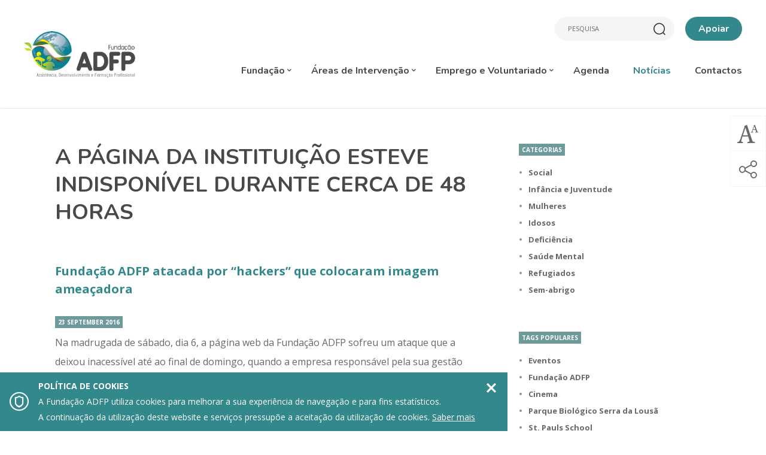

--- FILE ---
content_type: text/html; charset=UTF-8
request_url: http://www.adfp.pt/noticias/a-pagina-da-instituicao-esteve-indisponivel-durante-cerca-de-48-horas
body_size: 13165
content:
<!doctype html>
<!--[if lt IE 7]>      <html class="lang-pt no-js lt-ie9 lt-ie8 lt-ie7" lang="pt"> <![endif]-->
<!--[if IE 7]>         <html class="lang-pt no-js lt-ie9 lt-ie8" lang="pt"> <![endif]-->
<!--[if IE 8]>         <html class="lang-pt no-js lt-ie9" lang="pt"> <![endif]-->
<!--[if IE 9]>         <html class="lang-pt no-js lt-ie10 ie9" lang="pt"> <![endif]-->
<!--[if gt IE 9]><!--> <html class="lang-pt no-js gt-ie9" lang="pt"> <!--<![endif]-->

<head>
    <meta charset="utf-8">
    <meta name="google-site-verification" content="9Q87BoXfT_MWNIaQLliFbZB2_zMiZrYCQoC0nk5Lu7I" />

    <title> A página da instituição esteve indisponível durante cerca de 48 horas - Fundação ADFP</title>

    <meta name="title" content=" A página da instituição esteve indisponível durante cerca de 48 horas - Fundação ADFP">
    <meta name="description" content="Fundação ADFP atacada por “hackers” que colocaram imagem ameaçadora">
    <meta name="keywords" content="">

    <meta name="author" content="Fundação ADFP">

            <meta name="Robots" content="index,follow">
            <meta http-equiv="revisit-After" content="1 Day">
    <meta http-equiv="rating" content="General">
    <meta http-equiv="distribution" content="Global" >
    <meta http-equiv="content-Language" content="PT">
    <meta name="language" content="PT">

    <!-- Mobile viewport optimized: j.mp/bplateviewport -->
    <meta http-equiv="X-UA-Compatible" content="IE=edge,chrome=1">
    <meta name="HandheldFriendly" content="True">
    <meta name="MobileOptimized" content="320">
    <meta name="viewport" content="width=device-width, initial-scale=1, minimum-scale=1, maximum-scale=1, user-scalable=no, minimal-ui">

    <meta name="apple-mobile-web-app-capable" content="yes">
    <meta name="apple-mobile-web-app-status-bar-style" content="black-translucent">
    <meta name="apple-mobile-web-app-title" content="Fundação ADFP">

    <!-- Facebook -->
    <meta property="og:title" content=" A página da instituição esteve indisponível durante cerca de 48 horas - Fundação ADFP">
    <meta property="og:site_name" content="Fundação ADFP">
    <meta property="og:url" content="http://www.adfp.pt/noticias/a-pagina-da-instituicao-esteve-indisponivel-durante-cerca-de-48-horas">
    <meta property="og:description" content="Fundação ADFP atacada por “hackers” que colocaram imagem ameaçadora">
    <meta property="og:image" content="http://www.adfp.pt/uploads/news/0859/templo_2016.08_g.JPG">
    <meta property="og:type" content="article">
    <meta property="fb:app_id" content="1498719320159987" />
    
            <meta property="og:locale" content="pt_PT" >
        
    <!-- Twitter -->
    <meta name="twitter:card" content="Fundação ADFP atacada por “hackers” que colocaram imagem ameaçadora">
    <meta name="twitter:title" content=" A página da instituição esteve indisponível durante cerca de 48 horas - Fundação ADFP">
    <meta name="twitter:description" content="Fundação ADFP atacada por “hackers” que colocaram imagem ameaçadora">
            <meta name="twitter:site" content="@">
        <meta name="twitter:creator" content="@">
            <meta name="twitter:url" content="http://www.adfp.pt/noticias/a-pagina-da-instituicao-esteve-indisponivel-durante-cerca-de-48-horas">
    <meta name="twitter:image" content="http://www.adfp.pt/uploads/news/0859/templo_2016.08_g.JPG">
    <meta name="twitter:image:width" content="590">
    <meta name="twitter:image:height" content="295">

    <!-- Google Plus -->
    <meta itemprop="name" content=" A página da instituição esteve indisponível durante cerca de 48 horas - Fundação ADFP">
    <meta itemprop="description" content="Fundação ADFP atacada por “hackers” que colocaram imagem ameaçadora">
    <meta itemprop="image" content="http://www.adfp.pt/uploads/news/0859/templo_2016.08_g.JPG">

    <!-- Canonical: https://support.google.com/webmasters/answer/139066?hl=pt-PT -->
    <link rel="canonical" href="http://www.adfp.pt/noticias/a-pagina-da-instituicao-esteve-indisponivel-durante-cerca-de-48-horas">

    <!--FAVICON-->
    <link rel="shortcut icon" href="/images/favicon/favicon.ico">
    <link rel="apple-touch-icon" sizes="57x57" href="/images/favicon/apple-touch-icon-57x57.png">
    <link rel="apple-touch-icon" sizes="114x114" href="/images/favicon/apple-touch-icon-114x114.png">
    <link rel="apple-touch-icon" sizes="72x72" href="/images/favicon/apple-touch-icon-72x72.png">
    <link rel="apple-touch-icon" sizes="144x144" href="/images/favicon/apple-touch-icon-144x144.png">
    <link rel="apple-touch-icon" sizes="60x60" href="/images/favicon/apple-touch-icon-60x60.png">
    <link rel="apple-touch-icon" sizes="120x120" href="/images/favicon/apple-touch-icon-120x120.png">
    <link rel="apple-touch-icon" sizes="76x76" href="/images/favicon/apple-touch-icon-76x76.png">
    <link rel="apple-touch-icon" sizes="152x152" href="/images/favicon/apple-touch-icon-152x152.png">
    <link rel="apple-touch-icon" sizes="180x180" href="/images/favicon/apple-touch-icon-180x180.png">
    <link rel="icon" type="image/png" href="/images/favicon/favicon-16x16.png" sizes="16x16">
    <link rel="icon" type="image/png" href="/images/favicon/favicon-32x32.png" sizes="32x32">
    <meta name="msapplication-TileColor" content="#da532c">
    <meta name="msapplication-TileImage" content="/images/favicon/mstile-144x144.png">
    <meta name="msapplication-config" content="/images/favicon/browserconfig.xml">

    <!-- css -->
    <link href="https://fonts.googleapis.com/css?family=Nunito:400,700|Open+Sans:400,400i,700" rel="stylesheet">
    <link href="/assets/css/main.css?v=0.3" rel="stylesheet" type="text/css" >

    <script type="text/javascript" src="//cdnjs.cloudflare.com/ajax/libs/modernizr/2.8.3/modernizr.min.js"></script>

    <!--[if (gte IE 6)&(lte IE 8)]>
        <script type="text/javascript" src="//cdnjs.cloudflare.com/ajax/libs/selectivizr/1.0.2/selectivizr-min.js"></script>
        <script type="text/javascript" src="//cdnjs.cloudflare.com/ajax/libs/respond.js/1.4.2/respond.min.js"></script>
    <![endif]-->

    <!-- resolution cookie para o adaptive images -->
    <script>document.cookie='resolution='+Math.max(screen.width,screen.height)+'; path=/';</script>
</head>

<body><noscript>
    <div id="noscriptContainer">
        <div class="modal-dialog">
            <div class="modal-content">
                <div class="modal-body">
                    <h3>Javascript desativado</h3>
                    <p>Precisa de ter o Javascript activado para ter todas as funcionalidades do site.</p>
                    <a href="http://www.enable-javascript.com/pt" class="btn btn-default" title="Como ativar?" target="_blank">Como ativar?</a>
                </div>
            </div>
        </div>
    </div>
</noscript>

<div id="fb-root"></div>
<script>
    (function(d, s, id) {
        var js, fjs = d.getElementsByTagName(s)[0];
        if (d.getElementById(id)) return;
        js = d.createElement(s); js.id = id;
        js.async=true; js.src = "//connect.facebook.net/pt_PT/all.js#xfbml=1";
        fjs.parentNode.insertBefore(js, fjs);
    }(document, 'script', 'facebook-jssdk'));
</script>

            <div id="cookie-alert">
            <div class="fluid-square cookie-icon">
                &#xe912;
            </div>

            <div class="description">
                <strong>Política de cookies</strong> <br>
                A Fundação ADFP utiliza cookies para melhorar a sua experiência de navegação e para fins estatísticos. <br>
                A continuação da utilização deste website e serviços pressupõe a aceitação da utilização de cookies. <a href="/politica-de-privacidade-2" class="know-more">Saber mais</a>
            </div>

            <a href="#" class="fluid-square close-cookie-alert">
                &#xe915;
            </a>
        </div>

        
    <header class="navbar navbar-fixed-top ">
    <div class="content">
        <div class="basic-wrapper">
            <a href="#menu" class="btn responsive-menu pull-right" data-toggle="modal" data-target="#menumobileModal" title="Mostrar menu"></a>
            <a class="navbar-brand" href="/">
                <img src="/images/logo.png" data-at2x="/images/logo_@2x.png" class="logo-default hidden-xs hidden-sm" alt="Logo Fundação ADFP" />
                <img src="/images/logo-shrink.png" data-at2x="/images/logo-shrink_@2x.png" class="logo-shrink hidden-xs hidden-sm" alt="Logo Fundação ADFP" />
                <img src="/images/logo-2.png" data-at2x="/images/logo-2_@2x.png" class="visible-xs visible-sm" alt="Logo Fundação ADFP" />
            </a>
        </div>


        <div class="search-wrapper">
                            <div id="google_translate_element"></div><script type="text/javascript">
                function googleTranslateElementInit() {
                  new google.translate.TranslateElement({pageLanguage: 'pt', includedLanguages: 'ar,ca,de,el,en,es,fr,it,ja,nl,pl,ro,ru,sv,th,tr,uk,vi,zh-CN', layout: google.translate.TranslateElement.InlineLayout.SIMPLE, gaTrack: true, gaId: 'UA-89583993-11'}, 'google_translate_element');
                }
                </script><script type="text/javascript" src="//translate.google.com/translate_a/element.js?cb=googleTranslateElementInit"></script>
            
            <div class="search-form hidden-xs hidden-sm">
                <form role="form" method="get" action="/resultados-de-pesquisa">
                    <input type="text" class="search-field form-control" title="Escreva aqui o que procura" name="q" placeholder="Pesquisa">
                    <a href="#fechar" class="search-form__close" title="Fechar Pesquisa"></a>
                </form>
            </div>

                        <a class="btn--support hidden-xs hidden-sm" href="#apoiar" title="Abrir pop-up" data-toggle="modal" data-target="#supportModal">Apoiar</a>
        </div>

        <nav class="collapse navbar-collapse pull-right" role="navigation" aria-label="Menu Principal">
            <ul class="nav navbar-nav">
                            <li class="dropdown ">
                <a role="button" data-toggle="dropdown" href="#">Fundação <span class="caret"></span></a>
                        <ul class="dropdown-menu">
                            <li class="">
                    <a href="/fundacao/quem-somos">Quem somos</a>
                                    </li>
                                <li class="">
                    <a href="/fundacao/estrutura-organica">Estrutura Orgânica</a>
                                    </li>
                                <li class="">
                    <a href="/fundacao/obrigacoes-legais">Obrigações Legais</a>
                                    </li>
                                <li class="">
                    <a href="/fundacao/premios">Prémios</a>
                                    </li>
                                <li class="">
                    <a href="/fundacao/mensagem-do-presidente-do-conselho-de-administracao">Mensagem do Presidente</a>
                                    </li>
                        </ul>
                    </li>
                            <li class="dropdown ">
                    <a role="button" data-toggle="dropdown" href="#">Áreas de Intervenção <span class="caret"></span></a>
                    <ul class="dropdown-menu" role="menu">
                                                <li class="">
                                <a href="/areas-de-intervencao/miranda-do-corvo">Miranda do Corvo</a>
                            </li>
                                                        <li class="">
                                <a href="/areas-de-intervencao/coimbra">Coimbra</a>
                            </li>
                                                        <li class="">
                                <a href="/areas-de-intervencao/fundao">Fundão</a>
                            </li>
                                                        <li class="">
                                <a href="/areas-de-intervencao/condeixa-a-nova-2">Condeixa-a-Nova</a>
                            </li>
                                                </ul>
                </li>
                            <li class="dropdown ">
                <a role="button" data-toggle="dropdown" href="#">Emprego e Voluntariado <span class="caret"></span></a>
                        <ul class="dropdown-menu">
                            <li class="">
                    <a href="/emprego-e-voluntariado/procura-emprego">Procura Emprego?</a>
                                    </li>
                                <li class="">
                    <a href="/emprego-e-voluntariado/candidaturas">Candidaturas</a>
                                    </li>
                                <li class="">
                    <a href="/emprego-e-voluntariado/voluntariado">Voluntariado</a>
                                    </li>
                                <li class="">
                    <a href="/emprego-e-voluntariado/estagios-profissionais">Estágios Profissionais</a>
                                    </li>
                                <li class="">
                    <a href="/emprego-e-voluntariado/medida-compromisso-emprego-sustentavel">MEDIDA COMPROMISSO EMPREGO SUSTENTÁVEL</a>
                                    </li>
                                <li class="">
                    <a href="/emprego-e-voluntariado/enclave-emprego-apoiado">Enclave / Emprego Apoiado</a>
                                    </li>
                                <li class="">
                    <a href="/emprego-e-voluntariado/cei-cei-cei-para-pessoas-com-deficiencias-e-incapacidade">CEI / CEI+ / CEI para Pessoas  com Deficiências e Incapacidade</a>
                                    </li>
                        </ul>
                    </li>
                            <li class="">
                    <a href="/agenda">Agenda</a>
                </li>
                                <li class="active ">
                    <a href="/noticias">Notícias</a>
                </li>
                                <li class="">
                    <a href="/contactos">Contactos</a>
                </li>
                
                </ul>
        </nav>
    </div>
</header>

<div class="loader-container">
    <div class="loader-center">
        <span><img src="/assets/images/logo-loading.png" data-at2x="/images/logo-loading@2x.png" alt="Animação de loading"></span>
    </div>
</div>

<div id="wrap">				<div class="content container-fluid news-single">

		<div class="row">
			<div class="col-md-8 col-left">
				<div class="container-textresize">

					<div class="module-pag module-pag--padbottom">
						<div cLass="content content--inner container-fluid">
							<h1 class="header thin"> A página da instituição esteve indisponível durante cerca de 48 horas</h1>
						</div>

												<div cLass="content content--inner container-fluid">
							<div class="text-box thin">
								<div class="text-box_inner">
									<p class="lead">
										Fundação ADFP atacada por “hackers” que colocaram imagem ameaçadora									</p>
								</div>
							</div>
						</div>
						
						
												<div cLass="content content--inner container-fluid">
							<div class="text-box thin">
								<div class="text-box_inner">
									<p class="heading-bg">
										<span>23 September 2016</span>
									</p>
								</div>
							</div>
						</div>

									<div cLass="content content--inner container-fluid">
				<div class="text-box thin" id="text_1134">
					<div class="text-box_inner">
						<p>Na madrugada de sábado, dia 6, a página web da Fundação ADFP sofreu um ataque que a deixou inacessível até ao final de domingo, quando a empresa responsável pela sua gestão conseguiu intervir.<br />
<br />
<br />
No basfond da darknet consta que este ataque terá sido encomendado e pago para que hackers destruíssem o site da Fundação ADFP. A instituição já fez a devida participação do crime á GNR esperando que a PJ investigue.<br />
<br />
<br />
De início, e durante umas horas, o site da Fundação ADFP foi apagado e substituído por uma imagem ameaçadora, representando uma pirâmide /templo cujo vértice superior suportava a figura de um corpo humano numa forca, sendo a cabeça de Jaime Ramos, o fundador da ADFP, que aparecia enforcado. A imagem ameaçadora era numa clara alusão ao projeto do Templo Ecuménico Universalista.<br />
<br />
<br />
Horas depois o  hacker substituiu a imagem ameaçadora por outra do grupo Anonymous com fundo preto e máscara branca, em flash, com a expressão “Power to the people”.<br />
<br />
<br />
A Fundação ADFP enfrenta frequentemente muitas animosidades e manifestações de ira como aconteceu recentemente quando o Presidente de Câmara Municipal proibiu a equipa de futebol e pagou ao Mirandense para não fazer publicidade ao Parque Biológico da Serra da Lousã.<br />
<br />
<br />
Recordamos que o Templo Ecuménico Universalista vai a inaugurar no próximo dia 11 de setembro.<br />
<br />
<br />
Este ataque ao site da ADFP revela o fanatismo intolerante que não admite o diálogo inter-religioso nem o respeito pela diferença. O anúncio do enforcamento do líder do projeto dá a dimensão do ódio.<br />
<br />
<br />
O Templo será o primeiro da Europa aberto a crentes de todas as religiões e ateus, contemplando um espaço espiritual, local de oração, e um observatório de religiões, com informações sobre todos os credos do Mundo. A escolha da data que lembra o atentado em Nova Iorque, tem como objetivo homenagear todas as vítimas do fanatismo religioso. O Templo assume-se como uma construção humana para a promoção da tolerância e do respeito pela diferença.<br />
<br />
<br />
A intrusão informática, claramente motivada por este projeto, constitui também ela um atentado à liberdade, tolerância e ao respeito pela diferença.<br />
<br />
<br />
Recordamos que está construção tem enfrentado vários obstáculos que tem ido do embargo de obras ao atraso na concretização das infraestruturas a cargo da autarquia.<br />
<br />
<br />
Esta não é a primeira vez que a página sofre um ataque. No passado mês de junho identificámos dois “tímidos” ataques, em que foram integradas durante um curto período de tempo, e na página inicial, banners em flash e o conhecido símbolo da Santíssima Trindade, também associado á maçonaria, composto por um olho dentro de um triângulo, retirado da nota de 1 dólar.<br />
<br />
<br />
A Fundação ADFP já apresentou queixa junto das autoridades, pois a intrusão informática é um acesso sem autorização e constitui um crime, pelo que virá a ser investigado pela Polícia Judiciária.<br />
<br />
</p>					</div>
				</div>
			</div>
								</div>

					<div cLass="content content--inner container-fluid">
						
						<h6 class="heading-bg hidden-print"><span>Comentários</span></h6>
						<div class="fb-comments hidden-print" data-href="http://www.adfp.pt/noticias/a-pagina-da-instituicao-esteve-indisponivel-durante-cerca-de-48-horas" data-width="100%" data-numposts="5"></div>
					</div>

				</div>
			</div>

			<div class="col-md-4 col-right hidden-xs hidden-sm hidden-print">
									<h6 class="heading-bg"><span>Categorias</span></h6>
					<ul class="categories">
											<li><a href="/noticias/page/1/category/social">Social</a></li>
												<li><a href="/noticias/page/1/category/infancia-e-juventude">Infância e Juventude</a></li>
												<li><a href="/noticias/page/1/category/mulheres">Mulheres</a></li>
												<li><a href="/noticias/page/1/category/idosos">Idosos</a></li>
												<li><a href="/noticias/page/1/category/deficiencia">Deficiência</a></li>
												<li><a href="/noticias/page/1/category/saude-mental">Saúde Mental</a></li>
												<li><a href="/noticias/page/1/category/refugiados">Refugiados</a></li>
												<li><a href="/noticias/page/1/category/sem-abrigo">Sem-abrigo</a></li>
											</ul>
					
						<h6 class="heading-bg"><span>Tags Populares</span></h6>
		<ul class="categories">
								<li><a href="/resultados-de-pesquisa?q=eventos">Eventos</a></li>
										<li><a href="/resultados-de-pesquisa?q=fundacao+adfp">Fundação ADFP</a></li>
										<li><a href="/resultados-de-pesquisa?q=cinema">Cinema</a></li>
										<li><a href="/resultados-de-pesquisa?q=parque+biologico+serra+da+lousa">Parque Biológico Serra da Lousã</a></li>
										<li><a href="/resultados-de-pesquisa?q=st+pauls+school">St. Pauls School</a></li>
										<li><a href="/resultados-de-pesquisa?q=visitas">Visitas</a></li>
										<li><a href="/resultados-de-pesquisa?q=hotel+parque+serra+da+lousa">Hotel Parque Serra da Lousã</a></li>
										<li><a href="/resultados-de-pesquisa?q=parque+biologico+da+serra+da+lousa">Parque Biológico da Serra da Lousã</a></li>
							</ul>
		
				<div class="fb-page" data-href="https://www.facebook.com/FundacaoADFP/" data-small-header="false" data-adapt-container-width="true" data-hide-cover="false" data-show-facepile="true"><blockquote cite="https://www.facebook.com/FundacaoADFP/" class="fb-xfbml-parse-ignore"><a href="https://www.facebook.com/FundacaoADFP/">Fundação ADFP</a></blockquote></div>

									<h6 class="heading-bg heading-bg--mt"><span>Outras Notícias</span></h6>
					<div class="row grid-1">
						
			<article class="item-grid item-grid--news item-grid--news_related col-xs-12">
			<a href="/noticias/festa-de-natal-da-residencia-cristo-redentor-no-senhor-da-serra">
				<figure class="figure_item">
					<div class="item-grid__img img-liquid">
						<img src="/uploads/news/1174/adfp_baile_animado-800x600.jpg" alt="Festa de Natal da Residência Cristo Redentor no Senhor da Serra" />
					</div>
					<figcaption>
						<h3 class="h6">
							04 January 2018						</h3>
						<h4 class="h5">
							Festa de Natal da Residência Cristo Redentor no Senhor da Serra						</h4>
					</figcaption>
				</figure>
			</a>
			</article>
			
			<article class="item-grid item-grid--news item-grid--news_related col-xs-12">
			<a href="/noticias/novos-nascimentos-de-crias-de-lobo-veado-e-gamo">
				<figure class="figure_item">
					<div class="item-grid__img img-liquid">
						<img src="/images/image-placeholder.jpg" alt="Novos Nascimentos de crias de lobo, veado e gamo" />
					</div>
					<figcaption>
						<h3 class="h6">
							04 July 2013						</h3>
						<h4 class="h5">
							Novos Nascimentos de crias de lobo, veado e gamo						</h4>
					</figcaption>
				</figure>
			</a>
			</article>
			
			<article class="item-grid item-grid--news item-grid--news_related col-xs-12">
			<a href="/noticias/na-casa-da-cultura">
				<figure class="figure_item">
					<div class="item-grid__img img-liquid">
						<img src="/uploads/news/0569/DSCF4131.JPG" alt="Na Casa da Cultura" />
					</div>
					<figcaption>
						<h3 class="h6">
							27 January 2015						</h3>
						<h4 class="h5">
							Na Casa da Cultura						</h4>
					</figcaption>
				</figure>
			</a>
			</article>
								</div>
							</div>
		</div>

</div>

		<meta itemprop="image" content="http://www.adfp.pt/uploads/news/0859/templo_2016.08_g-800x600.jpg">
		
<script type="application/ld+json">
  {
  "@context": "http://schema.org",
  "@type": "Article",
  "url": "http://www.adfp.pt/noticias/a-pagina-da-instituicao-esteve-indisponivel-durante-cerca-de-48-horas",
  "name": " A página da instituição esteve indisponível durante cerca de 48 horas",
	"author": "Fundação ADFP",
	"publisher": {
      "@type": "Organization",
			"name": "Fundação ADFP",
			"logo": "http://www.adfp.pt/images/logo.png"
		},
	"headline": " A página da instituição esteve indisponível durante cerca de 48 horas",
	"dateModified": "2016-09-23",
	"datePublished": "2016-09-23",
  "description": "Fundação ADFP atacada por “hackers” que colocaram imagem ameaçadora"
      , "image": "http://www.adfp.pt/uploads/news/0859/templo_2016.08_g-800x600.jpg"
    }
</script>


			</div>
	<!-- END #wrap -->

	<footer id="footer" class="footer">
	<div class="content container-fluid">
        <div class="container-fluid">

			<div class="row">
				<div class="col-sm-6 footer__contacts">
					<label class="h6">Contactos</label>
					<p>
					Sede: <br />
Casa Dignidade - Rua do Brasil Nº 4<br />
3030-775  Coimbra<br />
T. 239 161 755 (chamada para a rede fixa nacional)<br />
E. geral@adfp.pt<br />
<br />
Administração:<br />
Rua da Associação - Centro Social Comunitário Dr. Jaime Ramos<br />
3220-231 Miranda do Corvo<br>										T. 239 530 150 (chamada para a rede fixa nacional)<br>										E. <a href="mailto:geral@adfp.pt">geral@adfp.pt</a><br>					</p>
				</div>

				<div class="col-sm-6 newsletter-social">
							<label class="h6">Subscrever Newsletter</label>
		<form enctype="multipart/form-data" method="post" action="/ajax/action/newsletter/add-validate" class="ajax-form" data-form="newsletter">
		    <input type="hidden" name="type_newsletter" value="e-goi" />

		    <div class="form-group input-effect">
		        <input type="email" class="form-control form-control__newsletter required effect-focus" title="E-mail a subscrever" placeholder="E-mail" name="email" autocomplete="off">
			</div>
			
			<div class="form-group checkbox checkbox--form">
				<input type="checkbox" id="terms_newsletter" name="terms_newsletter">
				<label for="terms_newsletter">
					<span></span>
					<div class="checkbox__name">Dou o meu consentimento para a recolha e tratamento dos meus dados pessoais, concretamente do meu endereço de e-mail, com a finalidade de me ser disponibilizada a newsletter da ADFP. Saiba mais sobre a proteção dos seus dados <a href="/politica-de-privacidade-2">aqui</a>.</div>
				</label>
			</div>

		    <div class="form-group submit">
		        <button class="btn btn-newsletter" type="submit" title="Submeter Newsletter"></button>
		    </div>

		    <div class="form-group left">
		    	<a href="#" title="Remover Newsletter" class="remove-mailinglist" data-url="/ajax/action/newsletter/remove">Remover</a>
		    </div>

		    <div class="resultForm"></div>
		</form>
		
					<ul class="list-inline social-networks">
									<li>
				<a href="https://www.facebook.com/FundacaoADFP/" title="Facebook" target="_blank">
					<i class="social-icon-facebook"></i>
				</a>
			</li>
						<li>
				<a href="https://www.instagram.com/fundacaoadfp/" title="instagram" target="_blank">
					<i class="social-icon-instagram"></i>
				</a>
			</li>
						<li>
				<a href="https://www.linkedin.com/in/funda%C3%A7%C3%A3o-adfp-020b40136" title="linkedin" target="_blank">
					<i class="social-icon-linkedin"></i>
				</a>
			</li>
						<li>
				<a href="https://www.youtube.com/channel/UCq-88gP5E9EGSUA9EaF932Q" title="youtube" target="_blank">
					<i class="social-icon-youtube"></i>
				</a>
			</li>
						<li>
				<a href="https://www.flickr.com/photos/adfp/" title="flickr" target="_blank">
					<i class="social-icon-flickr"></i>
				</a>
			</li>
						<li>
				<a href="https://www.slideshare.net/adfponline" title="slideshare" target="_blank">
					<i class="social-icon-slideshare"></i>
				</a>
			</li>
						<li>
				<a href="https://soundcloud.com/user-570843621" title="soundcloud" target="_blank">
					<i class="social-icon-soundcloud"></i>
				</a>
			</li>
								</ul>
				</div>
			</div>

			<div class="row sub-footer">
				<div class="col-sm-9">
					<ul class="list-inline">
						<li>Fundação ADFP 2026 Todos os direitos reservados </li>
														<li class="separator">
									<a href="/politica-de-privacidade-2">Política de Privacidade</a>
								</li>
														<li class="separator">
							<a href="https://www.livroreclamacoes.pt/inicio" target="_blank">Livro de Reclamações</a>
						</li>
					</ul>
				</div>

			</div>

		</div>
	</div>

</footer>

			<div id="resize-button" class="resize-button dropdown hidden-print">
		    <button class="resize-button__icon icon" data-target="#" data-toggle="dropdown" aria-haspopup="true" role="button" aria-expanded="false" title="Redimensionar texto"></button>
		    <div class="resize-button__dropdown dropdown-menu" role="menu">
		        <a href="#aumentar" class="resize--plus" title="Aumentar tamanho do texto"></a>
		        <a href="#defeito" class="resize--default" title="Tamanho normal do texto"></a>
		        <a href="#diminuir" title="Diminuir tamanho do texto" class="resize--minus"></a>
			</div>
		</div>
		<div id="share-button" class="share-button dropdown hidden-print hidden-xs">
	    <button class="share-button__icon icon" data-target="#" data-toggle="dropdown" aria-haspopup="true" role="button" aria-expanded="false" title="Partilhar"></button>
	    <ul class="share-button__dropdown dropdown-menu" role="menu">
    <li>
        <a href="#" class="social--facebook" target="_blank" title="Partilhar no Facebook" onclick="popupwindow('https://www.facebook.com/sharer/sharer.php?u=http://www.adfp.pt/noticias/a-pagina-da-instituicao-esteve-indisponivel-durante-cerca-de-48-horas', 'facebook-share-dialog', 626, 436); return false;"></a>
    </li>
    <li>
        <a href="#" class="social--twitter" target="_blank" title="Partilhar no Twitter" onclick="popupwindow('https://twitter.com/home?status=+A+p%C3%A1gina+da+institui%C3%A7%C3%A3o+esteve+indispon%C3%ADvel+durante+cerca+de+48+horas+-+Funda%C3%A7%C3%A3o+ADFP%0Ahttp%3A%2F%2Fwww.adfp.pt%2Fnoticias%2Fa-pagina-da-instituicao-esteve-indisponivel-durante-cerca-de-48-horas', 'twitter-tweet-dialog', 575, 255); return false;"></a>
    </li>
    <li>
        <a title="Partilhar por email"  href="mailto:?subject= A página da instituição esteve indisponível durante cerca de 48 horas - Fundação ADFP&body=http://www.adfp.pt/noticias/a-pagina-da-instituicao-esteve-indisponivel-durante-cerca-de-48-horas" class="social--email" target="_blank"></a>
    </li>
</ul>	</div>

	<!-- supportModal -->
	<div class="modal fade" id="supportModal" tabindex="-1" role="dialog" aria-labelledby="supportModal" aria-hidden="true" aria-labelledby="Apoiar Fundação ADFP">
		<div class="modal-dialog">
			<div class="modal-content">
				<div class="modal-body">
					<button type="button" class="close" data-dismiss="modal" aria-hidden="true" title="Fechar pop-up"></button>

					<h3 class="h1">Apoiar</h3>

					<p>Se tem disponibilidade para ajudar a Fundação ADFP a prosseguir esta árdua mas gratificante tarefa de ajuda ao próximo, e não pode deslocar-se directamente à nossa sede, deposite o seu donativo numa das seguintes contas bancárias:</p>
<p> </p>
<ul>
<li><strong><span class="highlightedLayerContent" data-color-group="turquoise">Banco Português de Investimentos (BPI) </span></strong><span class="highlightedLayerContent" data-color-group="turquoise">- IBAN - PT50 0010 0000 4131 9710 0017 8</span></li>
<li><strong><span class="highlightedLayerContent" data-color-group="turquoise">Caixa Crédito Agrícola - </span></strong><span class="highlightedLayerContent" data-color-group="turquoise">IBAN - PT50 0045 3033 4022 1616 3464 9</span></li>
<li><strong>Caixa Geral de Depósitos</strong> - IBAN - PT50 0035 0468 0001 8791 2308 4</li>
<li><strong>Santander Totta</strong> - IBAN - PT50 0018 0003 2194 8211 0203 8</li>
</ul>
					<p class="text-center">
						<a class="btn btn--normal btn--send btn--white" href="/contactos">Fale Connosco</a>
					</p>
				</div>
			</div>
		</div>
	</div>

	 <!-- Menu principal mobile -->
    <div class="modal fade" id="menumobileModal" tabindex="-1" role="dialog" aria-labelledby="menumobileModal" aria-hidden="true">
        <div class="modal-dialog">
            <div class="modal-content">

                <button data-dismiss="modal" aria-hidden="true" type="button" class="menu-mobile-close close-modal" title="Fechar menu"></button>

                <div class="search-form">
	                <form role="form" method="get" action="/resultados-de-pesquisa">
	                    <input type="text" class="search-field form-control" name="q" title="Escreva aqui o que procura" placeholder="Pesquisa">
	                    <a href="#fechar" class="search-form__close" title="Fechar Pesquisa"></a>
	                </form>
	            </div>

                <div id="dl-menu" class="dl-menuwrapper">
                    <ul class="dl-menu">
                                    <li class="">
                <a role="button" data-toggle="dropdown" href="#">Fundação</a>
                        <ul class="dl-submenu">
                            <li class="">
                    <a href="/fundacao/quem-somos">Quem somos</a>
                                    </li>
                                <li class="">
                    <a href="/fundacao/estrutura-organica">Estrutura Orgânica</a>
                                    </li>
                                <li class="">
                    <a href="/fundacao/obrigacoes-legais">Obrigações Legais</a>
                                    </li>
                                <li class="">
                    <a href="/fundacao/premios">Prémios</a>
                                    </li>
                                <li class="">
                    <a href="/fundacao/mensagem-do-presidente-do-conselho-de-administracao">Mensagem do Presidente</a>
                                    </li>
                        </ul>
                    </li>
                                <li class="dropdown ">
                        <a role="button" data-toggle="dropdown" href="#">Áreas de Intervenção</a>
                        <ul class="dl-submenu">
                                                        <li class="">
                                    <a href="/areas-de-intervencao/miranda-do-corvo">Miranda do Corvo</a>

                                                                            <ul class="dl-submenu">
                                                                                            <li><a role="button" data-toggle="dropdown" href="#">Social</a>

                                                                                                                    <ul class="dl-submenu">
                                                                                                                                    <li><a role="button" data-toggle="dropdown" href="#">Infância e Juventude</a>
                                                                            <ul class="dl-submenu">
                                                                                                                                                            <li class=""><a href="/areas-de-intervencao/miranda-do-corvo/aja-associacao-de-jovens-amigos-da-adfp">AJA - Associação de Jovens Amigos da ADFP</a></li>
                                                                                                                                                                <li class=""><a href="/areas-de-intervencao/miranda-do-corvo/catl-centro-de-atividades-de-tempos-livres">CATL - Centro de Atividades de Tempos Livres</a></li>
                                                                                                                                                                <li class=""><a href="/areas-de-intervencao/miranda-do-corvo/centro-infantil-de-miranda-do-corvo">Centro Infantil de Miranda do Corvo</a></li>
                                                                                                                                                                <li class=""><a href="/areas-de-intervencao/miranda-do-corvo/residencia-fraternidade">Residência Fraternidade</a></li>
                                                                                                                                                                <li class=""><a href="/areas-de-intervencao/miranda-do-corvo/residencia-lealdade-e-integridade">Residência Lealdade e Integridade</a></li>
                                                                                                                                                            </ul>
                                                                        </li>
                                                                                                                                                <li><a role="button" data-toggle="dropdown" href="#">Mulheres</a>
                                                                            <ul class="dl-submenu">
                                                                                                                                                            <li class=""><a href="/areas-de-intervencao/miranda-do-corvo/clube-da-mulher">Clube da Mulher</a></li>
                                                                                                                                                                <li class=""><a href="/areas-de-intervencao/miranda-do-corvo/residencia-cruz-branca-centro-de-apoio-a-vida-e-a-mulher">Residência Cruz Branca - Centro de Apoio à Vida e à Mulher</a></li>
                                                                                                                                                            </ul>
                                                                        </li>
                                                                                                                                                <li><a role="button" data-toggle="dropdown" href="#">Idosos</a>
                                                                            <ul class="dl-submenu">
                                                                                                                                                            <li class=""><a href="/areas-de-intervencao/miranda-do-corvo/apoio-domiciliario">Apoio Domiciliário</a></li>
                                                                                                                                                                <li class=""><a href="/areas-de-intervencao/miranda-do-corvo/centro-de-dia">Centro de Dia</a></li>
                                                                                                                                                                <li class=""><a href="/areas-de-intervencao/miranda-do-corvo/centro-social-de-lamas">Centro Social de Lamas</a></li>
                                                                                                                                                                <li class=""><a href="/areas-de-intervencao/miranda-do-corvo/residencia-cristo-redentor">Residência Cristo Redentor</a></li>
                                                                                                                                                                <li class=""><a href="/areas-de-intervencao/miranda-do-corvo/residencia-sabedoria">Residência Sabedoria</a></li>
                                                                                                                                                                <li class=""><a href="/areas-de-intervencao/miranda-do-corvo/universidade-senior-de-miranda-do-corvo">Universidade Sénior de Miranda do Corvo</a></li>
                                                                                                                                                            </ul>
                                                                        </li>
                                                                                                                                                <li><a role="button" data-toggle="dropdown" href="#">Deficiência</a>
                                                                            <ul class="dl-submenu">
                                                                                                                                                            <li class=""><a href="/areas-de-intervencao/miranda-do-corvo/caci-amizade-centro-de-atividades-e-capacitacao-para-a-inclusao-sr-serra">CACI Amizade – Centro de Atividades e Capacitação para a Inclusão - Sr. Serra</a></li>
                                                                                                                                                                <li class=""><a href="/areas-de-intervencao/miranda-do-corvo/caci-simpatia-centro-de-atividades-para-a-capacitacao-e-inclusao-miranda-do-corvo">CACI Simpatia - Centro de Atividades para a Capacitação e Inclusão - Miranda do Corvo</a></li>
                                                                                                                                                                <li class=""><a href="/areas-de-intervencao/miranda-do-corvo/nto-nucleo-terapeutico-ocupacional">NTO - Núcleo Terapêutico Ocupacional</a></li>
                                                                                                                                                                <li class=""><a href="/areas-de-intervencao/miranda-do-corvo/residencia-respeito">Residência Respeito</a></li>
                                                                                                                                                                <li class=""><a href="/areas-de-intervencao/miranda-do-corvo/residencial-coragem">Residencial Coragem</a></li>
                                                                                                                                                            </ul>
                                                                        </li>
                                                                                                                                                <li><a role="button" data-toggle="dropdown" href="#">Saúde Mental</a>
                                                                            <ul class="dl-submenu">
                                                                                                                                                            <li class=""><a href="/areas-de-intervencao/miranda-do-corvo/caci-amizade-centro-de-atividades-e-capacitacao-para-a-inclusao-sr-serra">CACI Amizade – Centro de Atividades e Capacitação para a Inclusão - Sr. Serra</a></li>
                                                                                                                                                                <li class=""><a href="/areas-de-intervencao/miranda-do-corvo/caci-simpatia-centro-de-atividades-para-a-capacitacao-e-inclusao-miranda-do-corvo">CACI Simpatia - Centro de Atividades para a Capacitação e Inclusão - Miranda do Corvo</a></li>
                                                                                                                                                                <li class=""><a href="/areas-de-intervencao/miranda-do-corvo/diferentemente-igualmente">DiferenteMente | IgualMente</a></li>
                                                                                                                                                                <li class=""><a href="/areas-de-intervencao/miranda-do-corvo/forum-socio-ocupacional">Fórum Sócio-ocupacional</a></li>
                                                                                                                                                                <li class=""><a href="/areas-de-intervencao/miranda-do-corvo/nto-nucleo-terapeutico-ocupacional">NTO - Núcleo Terapêutico Ocupacional</a></li>
                                                                                                                                                                <li class=""><a href="/areas-de-intervencao/miranda-do-corvo/residencia-bondade">Residência Bondade</a></li>
                                                                                                                                                                <li class=""><a href="/areas-de-intervencao/miranda-do-corvo/residencia-esperanca">Residência Esperança</a></li>
                                                                                                                                                                <li class=""><a href="/areas-de-intervencao/miranda-do-corvo/uva-unidade-de-vida-apoiada-residencia-tolerancia">UVA - Unidade de Vida Apoiada (Residência Tolerância)</a></li>
                                                                                                                                                            </ul>
                                                                        </li>
                                                                                                                                                <li><a role="button" data-toggle="dropdown" href="#">Sem-abrigo</a>
                                                                            <ul class="dl-submenu">
                                                                                                                                                            <li class=""><a href="/areas-de-intervencao/miranda-do-corvo/centro-de-acolhimento-e-emergencia-noturna">Centro de Acolhimento e Emergência Noturna</a></li>
                                                                                                                                                            </ul>
                                                                        </li>
                                                                                                                                                <li><a role="button" data-toggle="dropdown" href="#">Apoio à Comunidade</a>
                                                                            <ul class="dl-submenu">
                                                                                                                                                            <li class=""><a href="/areas-de-intervencao/miranda-do-corvo/bairro-da-associacao">Bairro da Associação</a></li>
                                                                                                                                                                <li class=""><a href="/areas-de-intervencao/miranda-do-corvo/cantinas-sociais">Cantinas Sociais</a></li>
                                                                                                                                                                <li class=""><a href="/areas-de-intervencao/miranda-do-corvo/casa-de-vila-nova">Casa de Vila Nova</a></li>
                                                                                                                                                                <li class=""><a href="/areas-de-intervencao/miranda-do-corvo/clds-5g-trilhos-do-futuro">CLDS 5G - Trilhos do Futuro</a></li>
                                                                                                                                                                <li class=""><a href="/areas-de-intervencao/miranda-do-corvo/parque-de-ajudas-tecnicas">Parque de Ajudas Técnicas</a></li>
                                                                                                                                                            </ul>
                                                                        </li>
                                                                                                                                                <li><a role="button" data-toggle="dropdown" href="#">Cuidados Continuados</a>
                                                                            <ul class="dl-submenu">
                                                                                                                                                            <li class=""><a href="/areas-de-intervencao/miranda-do-corvo/hospital-compaixao">Hospital Compaixão</a></li>
                                                                                                                                                                <li class=""><a href="/areas-de-intervencao/miranda-do-corvo/residencia-gratidao">Residência Gratidão</a></li>
                                                                                                                                                                <li class=""><a href="/areas-de-intervencao/miranda-do-corvo/unidade-de-cuidados-continuados">Unidade de Cuidados Continuados</a></li>
                                                                                                                                                            </ul>
                                                                        </li>
                                                                                                                                    </ul>
                                                                                                                </li>
                                                                                                    <li><a role="button" data-toggle="dropdown" href="#">Saúde</a>

                                                                                                                        <ul class="dl-submenu">
                                                                                                                                    <li class=""><a href="/areas-de-intervencao/miranda-do-corvo/centro-social-residencial-planalto-do-ingote">Centro Social Residencial Planalto do Ingote</a></li>
                                                                                                                                        <li class=""><a href="/areas-de-intervencao/miranda-do-corvo/clinica-de-fisioterapia-e-reabilitacao">Clínica de Fisioterapia e Reabilitação</a></li>
                                                                                                                                        <li class=""><a href="/areas-de-intervencao/miranda-do-corvo/hospital-compaixao">Hospital Compaixão</a></li>
                                                                                                                                        <li class=""><a href="/areas-de-intervencao/miranda-do-corvo/programa-de-atencao-integral-a-pessoas-com-doencas-em-estado-avancado">Programa de Atenção Integral a Pessoas com Doenças em Estado Avançado</a></li>
                                                                                                                                        <li class=""><a href="/areas-de-intervencao/miranda-do-corvo/unidade-de-cuidados-continuados">Unidade de Cuidados Continuados</a></li>
                                                                                                                                    </ul>
                                                                                                                    </li>
                                                                                                    <li><a role="button" data-toggle="dropdown" href="#">Cultura</a>

                                                                                                                    <ul class="dl-submenu">
                                                                                                                                    <li><a role="button" data-toggle="dropdown" href="#">Cultura</a>
                                                                            <ul class="dl-submenu">
                                                                                                                                                            <li class=""><a href="/areas-de-intervencao/miranda-do-corvo/artes-plasticas">Artes Plásticas</a></li>
                                                                                                                                                                <li class=""><a href="/areas-de-intervencao/miranda-do-corvo/bibliomovel">Bibliomóvel</a></li>
                                                                                                                                                                <li class=""><a href="/areas-de-intervencao/miranda-do-corvo/cinema">Cinema</a></li>
                                                                                                                                                                <li class=""><a href="/areas-de-intervencao/miranda-do-corvo/real-confraria-da-matanca-do-porco">Real Confraria da Matança do Porco</a></li>
                                                                                                                                                            </ul>
                                                                        </li>
                                                                                                                                                <li><a role="button" data-toggle="dropdown" href="#">EcoMuseu</a>
                                                                            <ul class="dl-submenu">
                                                                                                                                                            <li class=""><a href="/areas-de-intervencao/miranda-do-corvo/espaco-da-mente">Espaço da Mente</a></li>
                                                                                                                                                                <li class=""><a href="/areas-de-intervencao/miranda-do-corvo/museu-da-tanoaria">Museu da Tanoaria</a></li>
                                                                                                                                                                <li class=""><a href="/areas-de-intervencao/miranda-do-corvo/museu-vivo-de-artes-e-oficios-tradicionais">Museu Vivo de Artes e Ofícios Tradicionais</a></li>
                                                                                                                                                                <li class=""><a href="/areas-de-intervencao/miranda-do-corvo/queijaria-e-fumeiro">Queijaria e Fumeiro</a></li>
                                                                                                                                                            </ul>
                                                                        </li>
                                                                                                                                    </ul>
                                                                                                                </li>
                                                                                                    <li><a role="button" data-toggle="dropdown" href="#">Turismo com Propósito Social</a>

                                                                                                                        <ul class="dl-submenu">
                                                                                                                                    <li class=""><a href="/areas-de-intervencao/miranda-do-corvo/cinema">Cinema</a></li>
                                                                                                                                        <li class=""><a href="/areas-de-intervencao/miranda-do-corvo/conimbriga-hotel-do-paco">Conimbriga Hotel do Paço</a></li>
                                                                                                                                        <li class=""><a href="/areas-de-intervencao/miranda-do-corvo/gavius-restaurante-bar">Gavius Restaurante & Bar</a></li>
                                                                                                                                        <li class=""><a href="/areas-de-intervencao/miranda-do-corvo/hotel-parque-serra-da-lousa">Hotel Parque Serra da Lousã</a></li>
                                                                                                                                        <li class=""><a href="/areas-de-intervencao/miranda-do-corvo/loja-de-artesanato">Loja de Artesanato</a></li>
                                                                                                                                        <li class=""><a href="/areas-de-intervencao/miranda-do-corvo/museu-do-mel">Museu do Mel</a></li>
                                                                                                                                        <li class=""><a href="/areas-de-intervencao/miranda-do-corvo/parque-biologico-da-serra-da-lousa">Parque Biológico da Serra da Lousã</a></li>
                                                                                                                                        <li class=""><a href="/areas-de-intervencao/miranda-do-corvo/restaurante-museu-da-chanfana">Restaurante Museu da Chanfana</a></li>
                                                                                                                                        <li class=""><a href="/areas-de-intervencao/miranda-do-corvo/templo-ecumenico-universalista">Templo Ecuménico Universalista</a></li>
                                                                                                                                        <li class=""><a href="/areas-de-intervencao/miranda-do-corvo/trivium">Trivium</a></li>
                                                                                                                                        <li class=""><a href="/areas-de-intervencao/miranda-do-corvo/turismo-com-proposito-social">Turismo com Propósito Social</a></li>
                                                                                                                                    </ul>
                                                                                                                    </li>
                                                                                                    <li><a role="button" data-toggle="dropdown" href="#">Desporto</a>

                                                                                                                        <ul class="dl-submenu">
                                                                                                                                    <li class=""><a href="/areas-de-intervencao/miranda-do-corvo/centro-hipico">Centro Hípico</a></li>
                                                                                                                                        <li class=""><a href="/areas-de-intervencao/miranda-do-corvo/escola-de-futsal-viveiro">Escola de Futsal Viveiro</a></li>
                                                                                                                                        <li class=""><a href="/areas-de-intervencao/miranda-do-corvo/health-club">Health Club</a></li>
                                                                                                                                        <li class=""><a href="/areas-de-intervencao/miranda-do-corvo/seccao-de-kickboxing">Secção de Kickboxing</a></li>
                                                                                                                                    </ul>
                                                                                                                    </li>
                                                                                                    <li><a role="button" data-toggle="dropdown" href="#">Serviços</a>

                                                                                                                        <ul class="dl-submenu">
                                                                                                                                    <li class=""><a href="/areas-de-intervencao/miranda-do-corvo/carpintaria">Carpintaria</a></li>
                                                                                                                                        <li class=""><a href="/areas-de-intervencao/miranda-do-corvo/cinema">Cinema</a></li>
                                                                                                                                        <li class=""><a href="/areas-de-intervencao/miranda-do-corvo/dnatureza-saboaria-da-serra">D`Natureza - Saboaria da Serra</a></li>
                                                                                                                                        <li class=""><a href="/areas-de-intervencao/miranda-do-corvo/museu-do-mel">Museu do Mel</a></li>
                                                                                                                                        <li class=""><a href="/areas-de-intervencao/miranda-do-corvo/salao-de-festas">Salão de Festas</a></li>
                                                                                                                                        <li class=""><a href="/areas-de-intervencao/miranda-do-corvo/viaturas-e-maquinas">Viaturas e Máquinas</a></li>
                                                                                                                                    </ul>
                                                                                                                    </li>
                                                                                                    <li><a role="button" data-toggle="dropdown" href="#">Educação e Formação</a>

                                                                                                                        <ul class="dl-submenu">
                                                                                                                                    <li class=""><a href="/areas-de-intervencao/miranda-do-corvo/centro-intergeracional-mondego">Centro Intergeracional Mondego</a></li>
                                                                                                                                        <li class=""><a href="/areas-de-intervencao/miranda-do-corvo/creche-e-jardim-de-infancia">Creche e Jardim de Infância</a></li>
                                                                                                                                        <li class=""><a href="/areas-de-intervencao/miranda-do-corvo/formacao-profissional-perseveranca-projeto-valorizar-talentos-e-potenciar-aptidoes">Formação Profissional Perseverança - Projeto "VALORIZAR TALENTOS E POTENCIAR APTIDÕES"</a></li>
                                                                                                                                        <li class=""><a href="/areas-de-intervencao/miranda-do-corvo/mentes-brilhantes">Mentes Brilhantes</a></li>
                                                                                                                                        <li class=""><a href="/areas-de-intervencao/miranda-do-corvo/st-pauls-school">St. Paul's School</a></li>
                                                                                                                                    </ul>
                                                                                                                    </li>
                                                                                                    <li><a role="button" data-toggle="dropdown" href="#">Eventos</a>

                                                                                                                        <ul class="dl-submenu">
                                                                                                                                    <li class=""><a href="/areas-de-intervencao/miranda-do-corvo/cinema">Cinema</a></li>
                                                                                                                                    </ul>
                                                                                                                    </li>
                                                                                                    <li><a role="button" data-toggle="dropdown" href="#">Atividade Agroflorestal</a>

                                                                                                                        <ul class="dl-submenu">
                                                                                                                                    <li class=""><a href="/areas-de-intervencao/miranda-do-corvo/agricultura-2">Agricultura</a></li>
                                                                                                                                        <li class=""><a href="/areas-de-intervencao/miranda-do-corvo/agricultura">Agricultura</a></li>
                                                                                                                                        <li class=""><a href="/areas-de-intervencao/miranda-do-corvo/apicultura">Apicultura</a></li>
                                                                                                                                        <li class=""><a href="/areas-de-intervencao/miranda-do-corvo/horticolas-e-fruticultura">Hortícolas e Fruticultura</a></li>
                                                                                                                                        <li class=""><a href="/areas-de-intervencao/miranda-do-corvo/vitivinicultura-com-proposito-social">Vitivinicultura com Propósito Social</a></li>
                                                                                                                                    </ul>
                                                                                                                    </li>
                                                                                                    <li><a role="button" data-toggle="dropdown" href="#">Fundação ADFP</a>

                                                                                                                        <ul class="dl-submenu">
                                                                                                                                    <li class=""><a href="/areas-de-intervencao/miranda-do-corvo/cinema">Cinema</a></li>
                                                                                                                                        <li class=""><a href="/areas-de-intervencao/miranda-do-corvo/formacao-profissional-perseveranca-projeto-valorizar-talentos-e-potenciar-aptidoes">Formação Profissional Perseverança - Projeto "VALORIZAR TALENTOS E POTENCIAR APTIDÕES"</a></li>
                                                                                                                                    </ul>
                                                                                                                    </li>
                                                                                    </ul>
                                                                        </li>
                                                                <li class="">
                                    <a href="/areas-de-intervencao/coimbra">Coimbra</a>

                                                                            <ul class="dl-submenu">
                                                                                            <li><a role="button" data-toggle="dropdown" href="#">Social</a>

                                                                                                                    <ul class="dl-submenu">
                                                                                                                                    <li><a role="button" data-toggle="dropdown" href="#">Infância e Juventude</a>
                                                                            <ul class="dl-submenu">
                                                                                                                                                            <li class=""><a href="/areas-de-intervencao/coimbra/creche-e-pre-escola-em-sao-martinho">Creche e Pré-escola em São Martinho</a></li>
                                                                                                                                                            </ul>
                                                                        </li>
                                                                                                                                                <li><a role="button" data-toggle="dropdown" href="#">Idosos</a>
                                                                            <ul class="dl-submenu">
                                                                                                                                                            <li class=""><a href="/areas-de-intervencao/coimbra/universidade-senior-do-mondego">Universidade Sénior do Mondego</a></li>
                                                                                                                                                            </ul>
                                                                        </li>
                                                                                                                                                <li><a role="button" data-toggle="dropdown" href="#">Sem-abrigo</a>
                                                                            <ul class="dl-submenu">
                                                                                                                                                            <li class=""><a href="/areas-de-intervencao/coimbra/casa-dignidade-projeto-passos-para-um-futuro">Casa Dignidade - Projeto "Passos para um Futuro"</a></li>
                                                                                                                                                                <li class=""><a href="/areas-de-intervencao/coimbra/sem-abrigo-zero-casa-dignidade">Sem-Abrigo Zero | Casa Dignidade</a></li>
                                                                                                                                                            </ul>
                                                                        </li>
                                                                                                                                                <li><a role="button" data-toggle="dropdown" href="#">Apoio à Comunidade</a>
                                                                            <ul class="dl-submenu">
                                                                                                                                                            <li class=""><a href="/areas-de-intervencao/coimbra/centro-social-residencial-planalto-do-ingote">Centro Social Residencial Planalto do Ingote</a></li>
                                                                                                                                                                <li class=""><a href="/areas-de-intervencao/coimbra/programa-incorpora">Programa Incorpora</a></li>
                                                                                                                                                            </ul>
                                                                        </li>
                                                                                                                                    </ul>
                                                                                                                </li>
                                                                                                    <li><a role="button" data-toggle="dropdown" href="#">Saúde</a>

                                                                                                                        <ul class="dl-submenu">
                                                                                                                                    <li class=""><a href="/areas-de-intervencao/coimbra/centro-social-residencial-planalto-do-ingote">Centro Social Residencial Planalto do Ingote</a></li>
                                                                                                                                        <li class=""><a href="/areas-de-intervencao/coimbra/clinica-de-fisioterapia-e-reabilitacao">Clínica de Fisioterapia e Reabilitação</a></li>
                                                                                                                                        <li class=""><a href="/areas-de-intervencao/coimbra/hospital-compaixao">Hospital Compaixão</a></li>
                                                                                                                                        <li class=""><a href="/areas-de-intervencao/coimbra/programa-de-atencao-integral-a-pessoas-com-doencas-em-estado-avancado">Programa de Atenção Integral a Pessoas com Doenças em Estado Avançado</a></li>
                                                                                                                                        <li class=""><a href="/areas-de-intervencao/coimbra/unidade-de-cuidados-continuados">Unidade de Cuidados Continuados</a></li>
                                                                                                                                    </ul>
                                                                                                                    </li>
                                                                                                    <li><a role="button" data-toggle="dropdown" href="#">Educação e Formação</a>

                                                                                                                        <ul class="dl-submenu">
                                                                                                                                    <li class=""><a href="/areas-de-intervencao/coimbra/centro-intergeracional-mondego">Centro Intergeracional Mondego</a></li>
                                                                                                                                        <li class=""><a href="/areas-de-intervencao/coimbra/creche-e-jardim-de-infancia">Creche e Jardim de Infância</a></li>
                                                                                                                                        <li class=""><a href="/areas-de-intervencao/coimbra/formacao-profissional-perseveranca-projeto-valorizar-talentos-e-potenciar-aptidoes">Formação Profissional Perseverança - Projeto "VALORIZAR TALENTOS E POTENCIAR APTIDÕES"</a></li>
                                                                                                                                        <li class=""><a href="/areas-de-intervencao/coimbra/mentes-brilhantes">Mentes Brilhantes</a></li>
                                                                                                                                        <li class=""><a href="/areas-de-intervencao/coimbra/st-pauls-school">St. Paul's School</a></li>
                                                                                                                                    </ul>
                                                                                                                    </li>
                                                                                    </ul>
                                                                        </li>
                                                                <li class="">
                                    <a href="/areas-de-intervencao/fundao">Fundão</a>

                                                                            <ul class="dl-submenu">
                                                                                            <li><a role="button" data-toggle="dropdown" href="#">Atividade Agroflorestal</a>

                                                                                                                        <ul class="dl-submenu">
                                                                                                                                    <li class=""><a href="/areas-de-intervencao/fundao/agricultura-2">Agricultura</a></li>
                                                                                                                                        <li class=""><a href="/areas-de-intervencao/fundao/agricultura">Agricultura</a></li>
                                                                                                                                        <li class=""><a href="/areas-de-intervencao/fundao/apicultura">Apicultura</a></li>
                                                                                                                                        <li class=""><a href="/areas-de-intervencao/fundao/horticolas-e-fruticultura">Hortícolas e Fruticultura</a></li>
                                                                                                                                        <li class=""><a href="/areas-de-intervencao/fundao/vitivinicultura-com-proposito-social">Vitivinicultura com Propósito Social</a></li>
                                                                                                                                    </ul>
                                                                                                                    </li>
                                                                                    </ul>
                                                                        </li>
                                                                <li class="">
                                    <a href="/areas-de-intervencao/condeixa-a-nova-2">Condeixa-a-Nova</a>

                                                                            <ul class="dl-submenu">
                                                                                            <li><a role="button" data-toggle="dropdown" href="#">Turismo com Propósito Social</a>

                                                                                                                        <ul class="dl-submenu">
                                                                                                                                    <li class=""><a href="/areas-de-intervencao/condeixa-a-nova-2/cinema">Cinema</a></li>
                                                                                                                                        <li class=""><a href="/areas-de-intervencao/condeixa-a-nova-2/conimbriga-hotel-do-paco">Conimbriga Hotel do Paço</a></li>
                                                                                                                                        <li class=""><a href="/areas-de-intervencao/condeixa-a-nova-2/gavius-restaurante-bar">Gavius Restaurante & Bar</a></li>
                                                                                                                                        <li class=""><a href="/areas-de-intervencao/condeixa-a-nova-2/hotel-parque-serra-da-lousa">Hotel Parque Serra da Lousã</a></li>
                                                                                                                                        <li class=""><a href="/areas-de-intervencao/condeixa-a-nova-2/loja-de-artesanato">Loja de Artesanato</a></li>
                                                                                                                                        <li class=""><a href="/areas-de-intervencao/condeixa-a-nova-2/museu-do-mel">Museu do Mel</a></li>
                                                                                                                                        <li class=""><a href="/areas-de-intervencao/condeixa-a-nova-2/parque-biologico-da-serra-da-lousa">Parque Biológico da Serra da Lousã</a></li>
                                                                                                                                        <li class=""><a href="/areas-de-intervencao/condeixa-a-nova-2/restaurante-museu-da-chanfana">Restaurante Museu da Chanfana</a></li>
                                                                                                                                        <li class=""><a href="/areas-de-intervencao/condeixa-a-nova-2/templo-ecumenico-universalista">Templo Ecuménico Universalista</a></li>
                                                                                                                                        <li class=""><a href="/areas-de-intervencao/condeixa-a-nova-2/trivium">Trivium</a></li>
                                                                                                                                        <li class=""><a href="/areas-de-intervencao/condeixa-a-nova-2/turismo-com-proposito-social">Turismo com Propósito Social</a></li>
                                                                                                                                    </ul>
                                                                                                                    </li>
                                                                                    </ul>
                                                                        </li>
                                                        </ul>
                    </li>
                                <li class="">
                <a role="button" data-toggle="dropdown" href="#">Emprego e Voluntariado</a>
                        <ul class="dl-submenu">
                            <li class="">
                    <a href="/emprego-e-voluntariado/procura-emprego">Procura Emprego?</a>
                                    </li>
                                <li class="">
                    <a href="/emprego-e-voluntariado/candidaturas">Candidaturas</a>
                                    </li>
                                <li class="">
                    <a href="/emprego-e-voluntariado/voluntariado">Voluntariado</a>
                                    </li>
                                <li class="">
                    <a href="/emprego-e-voluntariado/estagios-profissionais">Estágios Profissionais</a>
                                    </li>
                                <li class="">
                    <a href="/emprego-e-voluntariado/medida-compromisso-emprego-sustentavel">MEDIDA COMPROMISSO EMPREGO SUSTENTÁVEL</a>
                                    </li>
                                <li class="">
                    <a href="/emprego-e-voluntariado/enclave-emprego-apoiado">Enclave / Emprego Apoiado</a>
                                    </li>
                                <li class="">
                    <a href="/emprego-e-voluntariado/cei-cei-cei-para-pessoas-com-deficiencias-e-incapacidade">CEI / CEI+ / CEI para Pessoas  com Deficiências e Incapacidade</a>
                                    </li>
                        </ul>
                    </li>
                                <li class="">
                        <a href="/agenda" >Agenda</a>
                    </li>
                                        <li class="active ">
                        <a href="/noticias" >Notícias</a>
                    </li>
                                        <li class="">
                        <a href="/contactos" >Contactos</a>
                    </li>
                                            		                <li>
		                    <a href="#apoiar" title="Abrir pop-up" data-toggle="modal" data-target="#supportModal">Apoiar</a>
		                </li>
		                                    </ul>
                </div>
            </div>
        </div>
    </div>

	<script src="//code.jquery.com/jquery-latest.min.js"></script>
	<script>!window.jQuery && document.write('<script src="/assets/js/vendor/jquery-1.11.2.min.js"><\/script>')</script>
	<script type="text/javascript">
	var banner_transition_time = "7";

	// textos para o browser detect
	var browser_detect_copy = {
	        title: "Navegador desatualizado",
	        notice: "Detetamos que está a usar um navegador desatualizado. Por questões de segurança e de forma a obter uma melhor experiência na web, aconselhamos a utilização de uma navegador mais recente.",
	        selectBrowser: "Use os links abaixo para descarregar um novo navegador ou atualizar o navegador existente.",
	        remindMeLater: "Lembrar mais tarde",
	        neverRemindAgain: "Não lembrar de novo"
	}
	</script>
	<script type="text/javascript" src="/assets/js/main.min.js"></script>
		
	
				<script>
			(function(i,s,o,g,r,a,m){i['GoogleAnalyticsObject']=r;i[r]=i[r]||function(){
				(i[r].q=i[r].q||[]).push(arguments)},i[r].l=1*new Date();a=s.createElement(o),
				m=s.getElementsByTagName(o)[0];a.async=1;a.src=g;m.parentNode.insertBefore(a,m)
			})(window,document,'script','//www.google-analytics.com/analytics.js','ga');
			ga('create', 'UA-89583993-11', 'auto');
			ga('require', 'displayfeatures');
			ga('send', 'pageview');
		</script>
		
	<script type="text/javascript" src="//s7.addthis.com/js/300/addthis_widget.js#pubid=ra-596e3b8a41df2cce"></script>

	</body>
</html>

--- FILE ---
content_type: text/javascript; charset=utf-8
request_url: http://www.adfp.pt/assets/js/main.min.js
body_size: 92881
content:
function popupwindow(t,e,i,s){var n=screen.height/2-s/2,o=screen.width/2-i/2;return window.open(t,e,"toolbar=no, location=no, directories=no, status=no, menubar=no, scrollbars=no, resizable=no, copyhistory=no, width="+i+", height="+s+", top="+n+", left="+o)}function viewport(){var t=window,e="inner";return"innerWidth"in window||(e="client",t=document.documentElement||document.body),{width:t[e+"Width"],height:t[e+"Height"]}}function getCurrentScroll(){return window.pageYOffset||document.documentElement.scrollTop}function onYouTubePlayerAPIReady(){$(".banner").each(function(){var t=$(this);t.on("init",function(t,e){$(".banner").find(".slick-cloned .imgLiquid").length>0&&$(".banner").find(".slick-cloned .imgLiquid").imgLiquid();var i=$(e.$slides[0]);$("[data-videoid]",i).length&&!$("[data-videoid]",i).is("iframe")&&$("[data-videoid]",i).each(function(){initYTPlayer($(this))})}).on("beforeChange",function(t,e,i,s){var n=$(e.$slides[s]);$("[data-videoid]",n).length&&$("[data-videoid]",n).each(function(){$(this).is("iframe")?callPlayer($(this).attr("id"),"playVideo"):initYTPlayer($(this))});var o=$(e.$slides[i]);$("[data-videoid]",o).length&&$("[data-videoid]",o).each(function(){callPlayer($(this).attr("id"),"pauseVideo")})}).on("lazyLoaded",function(t,e,i){$(i).parent().imgLiquid()}),t.slick({arrows:!0,autoplay:t.hasClass("mcp-gallery")?!1:!0,autoplaySpeed:banner_transition_time>0?1e3*banner_transition_time:7e3,dots:!0,mobileFirst:!0,speed:750,lazyLoad:"ondemand"}),1==t.find(".slick-slide").length&&t.find(".slick-slide").css("cursor","default")}),$("body").on("click",".youtube-play",function(t){App.flags.isMobile.any()||(t.preventDefault(),callPlayer($(this).data("target"),"playVideo"))})}function initYTPlayer(t){App.flags.isMobile.any()||new YT.Player(t.attr("id"),{playerVars:{disablekb:1,enablejsapi:1,modestbranding:1,rel:0,showinfo:0,showsearch:0,autoplay:1,loop:1==t.data("loop")?1:0,controls:0,autohide:1,hd:1,vq:"hd720",wmode:"opaque",playlist:t.data("videoid")},width:"100%",videoId:t.data("videoid"),events:{onReady:function(e){e.target.setLoop(!0),1==t.data("mute")&&e.target.mute()},onStateChange:function(e){e.data==YT.PlayerState.PLAYING?($("#"+t.attr("id")).parent().find("figure").fadeOut(),$("#"+t.attr("id")).parent().find(".youtube-play").fadeOut()):(e.data==YT.PlayerState.PAUSED||e.data==YT.PlayerState.ENDED)&&$("#"+t.attr("id")).parent().find(".youtube-play").fadeIn()}}})}function callPlayer(t,e,i){window.jQuery&&t instanceof jQuery&&(t=t.get(0).id);var s=document.getElementById(t);s&&"IFRAME"!=s.tagName.toUpperCase()&&(s=s.getElementsByTagName("iframe")[0]),s&&s.contentWindow.postMessage(JSON.stringify({event:"command",func:e,args:i||[],id:t}),"*")}function resizePlayer(t){var e=t.parent().innerWidth(),i=t.parent().innerHeight(),s=16,n=9;e/i>s/n?t.width(e).height(e/s*n).css({left:0}).css({top:-(t.outerHeight()-i)/2}):t.width(i/n*s).height(i).css({left:-(t.outerWidth()-e)/2}).css({top:0})}+function(t){"use strict";function e(e){return this.each(function(){var s=t(this),n=s.data("bs.affix"),o="object"==typeof e&&e;n||s.data("bs.affix",n=new i(this,o)),"string"==typeof e&&n[e]()})}var i=function(e,s){this.options=t.extend({},i.DEFAULTS,s),this.$target=t(this.options.target).on("scroll.bs.affix.data-api",t.proxy(this.checkPosition,this)).on("click.bs.affix.data-api",t.proxy(this.checkPositionWithEventLoop,this)),this.$element=t(e),this.affixed=null,this.unpin=null,this.pinnedOffset=null,this.checkPosition()};i.VERSION="3.3.7",i.RESET="affix affix-top affix-bottom",i.DEFAULTS={offset:0,target:window},i.prototype.getState=function(t,e,i,s){var n=this.$target.scrollTop(),o=this.$element.offset(),r=this.$target.height();if(null!=i&&"top"==this.affixed)return i>n?"top":!1;if("bottom"==this.affixed)return null!=i?n+this.unpin<=o.top?!1:"bottom":t-s>=n+r?!1:"bottom";var a=null==this.affixed,l=a?n:o.top,d=a?r:e;return null!=i&&i>=n?"top":null!=s&&l+d>=t-s?"bottom":!1},i.prototype.getPinnedOffset=function(){if(this.pinnedOffset)return this.pinnedOffset;this.$element.removeClass(i.RESET).addClass("affix");var t=this.$target.scrollTop(),e=this.$element.offset();return this.pinnedOffset=e.top-t},i.prototype.checkPositionWithEventLoop=function(){setTimeout(t.proxy(this.checkPosition,this),1)},i.prototype.checkPosition=function(){if(this.$element.is(":visible")){var e=this.$element.height(),s=this.options.offset,n=s.top,o=s.bottom,r=Math.max(t(document).height(),t(document.body).height());"object"!=typeof s&&(o=n=s),"function"==typeof n&&(n=s.top(this.$element)),"function"==typeof o&&(o=s.bottom(this.$element));var a=this.getState(r,e,n,o);if(this.affixed!=a){null!=this.unpin&&this.$element.css("top","");var l="affix"+(a?"-"+a:""),d=t.Event(l+".bs.affix");if(this.$element.trigger(d),d.isDefaultPrevented())return;this.affixed=a,this.unpin="bottom"==a?this.getPinnedOffset():null,this.$element.removeClass(i.RESET).addClass(l).trigger(l.replace("affix","affixed")+".bs.affix")}"bottom"==a&&this.$element.offset({top:r-e-o})}};var s=t.fn.affix;t.fn.affix=e,t.fn.affix.Constructor=i,t.fn.affix.noConflict=function(){return t.fn.affix=s,this},t(window).on("load",function(){t('[data-spy="affix"]').each(function(){var i=t(this),s=i.data();s.offset=s.offset||{},null!=s.offsetBottom&&(s.offset.bottom=s.offsetBottom),null!=s.offsetTop&&(s.offset.top=s.offsetTop),e.call(i,s)})})}(jQuery),+function(t){"use strict";function e(e){return this.each(function(){var i=t(this),n=i.data("bs.alert");n||i.data("bs.alert",n=new s(this)),"string"==typeof e&&n[e].call(i)})}var i='[data-dismiss="alert"]',s=function(e){t(e).on("click",i,this.close)};s.VERSION="3.3.7",s.TRANSITION_DURATION=150,s.prototype.close=function(e){function i(){r.detach().trigger("closed.bs.alert").remove()}var n=t(this),o=n.attr("data-target");o||(o=n.attr("href"),o=o&&o.replace(/.*(?=#[^\s]*$)/,""));var r=t("#"===o?[]:o);e&&e.preventDefault(),r.length||(r=n.closest(".alert")),r.trigger(e=t.Event("close.bs.alert")),e.isDefaultPrevented()||(r.removeClass("in"),t.support.transition&&r.hasClass("fade")?r.one("bsTransitionEnd",i).emulateTransitionEnd(s.TRANSITION_DURATION):i())};var n=t.fn.alert;t.fn.alert=e,t.fn.alert.Constructor=s,t.fn.alert.noConflict=function(){return t.fn.alert=n,this},t(document).on("click.bs.alert.data-api",i,s.prototype.close)}(jQuery),+function(t){"use strict";function e(e){return this.each(function(){var s=t(this),n=s.data("bs.button"),o="object"==typeof e&&e;n||s.data("bs.button",n=new i(this,o)),"toggle"==e?n.toggle():e&&n.setState(e)})}var i=function(e,s){this.$element=t(e),this.options=t.extend({},i.DEFAULTS,s),this.isLoading=!1};i.VERSION="3.3.7",i.DEFAULTS={loadingText:"loading..."},i.prototype.setState=function(e){var i="disabled",s=this.$element,n=s.is("input")?"val":"html",o=s.data();e+="Text",null==o.resetText&&s.data("resetText",s[n]()),setTimeout(t.proxy(function(){s[n](null==o[e]?this.options[e]:o[e]),"loadingText"==e?(this.isLoading=!0,s.addClass(i).attr(i,i).prop(i,!0)):this.isLoading&&(this.isLoading=!1,s.removeClass(i).removeAttr(i).prop(i,!1))},this),0)},i.prototype.toggle=function(){var t=!0,e=this.$element.closest('[data-toggle="buttons"]');if(e.length){var i=this.$element.find("input");"radio"==i.prop("type")?(i.prop("checked")&&(t=!1),e.find(".active").removeClass("active"),this.$element.addClass("active")):"checkbox"==i.prop("type")&&(i.prop("checked")!==this.$element.hasClass("active")&&(t=!1),this.$element.toggleClass("active")),i.prop("checked",this.$element.hasClass("active")),t&&i.trigger("change")}else this.$element.attr("aria-pressed",!this.$element.hasClass("active")),this.$element.toggleClass("active")};var s=t.fn.button;t.fn.button=e,t.fn.button.Constructor=i,t.fn.button.noConflict=function(){return t.fn.button=s,this},t(document).on("click.bs.button.data-api",'[data-toggle^="button"]',function(i){var s=t(i.target).closest(".btn");e.call(s,"toggle"),t(i.target).is('input[type="radio"], input[type="checkbox"]')||(i.preventDefault(),s.is("input,button")?s.trigger("focus"):s.find("input:visible,button:visible").first().trigger("focus"))}).on("focus.bs.button.data-api blur.bs.button.data-api",'[data-toggle^="button"]',function(e){t(e.target).closest(".btn").toggleClass("focus",/^focus(in)?$/.test(e.type))})}(jQuery),+function(t){"use strict";function e(e){var i,s=e.attr("data-target")||(i=e.attr("href"))&&i.replace(/.*(?=#[^\s]+$)/,"");return t(s)}function i(e){return this.each(function(){var i=t(this),n=i.data("bs.collapse"),o=t.extend({},s.DEFAULTS,i.data(),"object"==typeof e&&e);!n&&o.toggle&&/show|hide/.test(e)&&(o.toggle=!1),n||i.data("bs.collapse",n=new s(this,o)),"string"==typeof e&&n[e]()})}var s=function(e,i){this.$element=t(e),this.options=t.extend({},s.DEFAULTS,i),this.$trigger=t('[data-toggle="collapse"][href="#'+e.id+'"],[data-toggle="collapse"][data-target="#'+e.id+'"]'),this.transitioning=null,this.options.parent?this.$parent=this.getParent():this.addAriaAndCollapsedClass(this.$element,this.$trigger),this.options.toggle&&this.toggle()};s.VERSION="3.3.7",s.TRANSITION_DURATION=350,s.DEFAULTS={toggle:!0},s.prototype.dimension=function(){var t=this.$element.hasClass("width");return t?"width":"height"},s.prototype.show=function(){if(!this.transitioning&&!this.$element.hasClass("in")){var e,n=this.$parent&&this.$parent.children(".panel").children(".in, .collapsing");if(!(n&&n.length&&(e=n.data("bs.collapse"),e&&e.transitioning))){var o=t.Event("show.bs.collapse");if(this.$element.trigger(o),!o.isDefaultPrevented()){n&&n.length&&(i.call(n,"hide"),e||n.data("bs.collapse",null));var r=this.dimension();this.$element.removeClass("collapse").addClass("collapsing")[r](0).attr("aria-expanded",!0),this.$trigger.removeClass("collapsed").attr("aria-expanded",!0),this.transitioning=1;var a=function(){this.$element.removeClass("collapsing").addClass("collapse in")[r](""),this.transitioning=0,this.$element.trigger("shown.bs.collapse")};if(!t.support.transition)return a.call(this);var l=t.camelCase(["scroll",r].join("-"));this.$element.one("bsTransitionEnd",t.proxy(a,this)).emulateTransitionEnd(s.TRANSITION_DURATION)[r](this.$element[0][l])}}}},s.prototype.hide=function(){if(!this.transitioning&&this.$element.hasClass("in")){var e=t.Event("hide.bs.collapse");if(this.$element.trigger(e),!e.isDefaultPrevented()){var i=this.dimension();this.$element[i](this.$element[i]())[0].offsetHeight,this.$element.addClass("collapsing").removeClass("collapse in").attr("aria-expanded",!1),this.$trigger.addClass("collapsed").attr("aria-expanded",!1),this.transitioning=1;var n=function(){this.transitioning=0,this.$element.removeClass("collapsing").addClass("collapse").trigger("hidden.bs.collapse")};return t.support.transition?void this.$element[i](0).one("bsTransitionEnd",t.proxy(n,this)).emulateTransitionEnd(s.TRANSITION_DURATION):n.call(this)}}},s.prototype.toggle=function(){this[this.$element.hasClass("in")?"hide":"show"]()},s.prototype.getParent=function(){return t(this.options.parent).find('[data-toggle="collapse"][data-parent="'+this.options.parent+'"]').each(t.proxy(function(i,s){var n=t(s);this.addAriaAndCollapsedClass(e(n),n)},this)).end()},s.prototype.addAriaAndCollapsedClass=function(t,e){var i=t.hasClass("in");t.attr("aria-expanded",i),e.toggleClass("collapsed",!i).attr("aria-expanded",i)};var n=t.fn.collapse;t.fn.collapse=i,t.fn.collapse.Constructor=s,t.fn.collapse.noConflict=function(){return t.fn.collapse=n,this},t(document).on("click.bs.collapse.data-api",'[data-toggle="collapse"]',function(s){var n=t(this);n.attr("data-target")||s.preventDefault();var o=e(n),r=o.data("bs.collapse"),a=r?"toggle":n.data();i.call(o,a)})}(jQuery),+function(t){"use strict";function e(e){var i=e.attr("data-target");i||(i=e.attr("href"),i=i&&/#[A-Za-z]/.test(i)&&i.replace(/.*(?=#[^\s]*$)/,""));var s=i&&t(i);return s&&s.length?s:e.parent()}function i(i){i&&3===i.which||(t(n).remove(),t(o).each(function(){var s=t(this),n=e(s),o={relatedTarget:this};n.hasClass("open")&&(i&&"click"==i.type&&/input|textarea/i.test(i.target.tagName)&&t.contains(n[0],i.target)||(n.trigger(i=t.Event("hide.bs.dropdown",o)),i.isDefaultPrevented()||(s.attr("aria-expanded","false"),n.removeClass("open").trigger(t.Event("hidden.bs.dropdown",o)))))}))}function s(e){return this.each(function(){var i=t(this),s=i.data("bs.dropdown");s||i.data("bs.dropdown",s=new r(this)),"string"==typeof e&&s[e].call(i)})}var n=".dropdown-backdrop",o='[data-toggle="dropdown"]',r=function(e){t(e).on("click.bs.dropdown",this.toggle)};r.VERSION="3.3.7",r.prototype.toggle=function(s){var n=t(this);if(!n.is(".disabled, :disabled")){var o=e(n),r=o.hasClass("open");if(i(),!r){"ontouchstart"in document.documentElement&&!o.closest(".navbar-nav").length&&t(document.createElement("div")).addClass("dropdown-backdrop").insertAfter(t(this)).on("click",i);var a={relatedTarget:this};if(o.trigger(s=t.Event("show.bs.dropdown",a)),s.isDefaultPrevented())return;n.trigger("focus").attr("aria-expanded","true"),o.toggleClass("open").trigger(t.Event("shown.bs.dropdown",a))}return!1}},r.prototype.keydown=function(i){if(/(38|40|27|32)/.test(i.which)&&!/input|textarea/i.test(i.target.tagName)){var s=t(this);if(i.preventDefault(),i.stopPropagation(),!s.is(".disabled, :disabled")){var n=e(s),r=n.hasClass("open");if(!r&&27!=i.which||r&&27==i.which)return 27==i.which&&n.find(o).trigger("focus"),s.trigger("click");var a=" li:not(.disabled):visible a",l=n.find(".dropdown-menu"+a);if(l.length){var d=l.index(i.target);38==i.which&&d>0&&d--,40==i.which&&d<l.length-1&&d++,~d||(d=0),l.eq(d).trigger("focus")}}}};var a=t.fn.dropdown;t.fn.dropdown=s,t.fn.dropdown.Constructor=r,t.fn.dropdown.noConflict=function(){return t.fn.dropdown=a,this},t(document).on("click.bs.dropdown.data-api",i).on("click.bs.dropdown.data-api",".dropdown form",function(t){t.stopPropagation()}).on("click.bs.dropdown.data-api",o,r.prototype.toggle).on("keydown.bs.dropdown.data-api",o,r.prototype.keydown).on("keydown.bs.dropdown.data-api",".dropdown-menu",r.prototype.keydown)}(jQuery),+function(t){"use strict";function e(e,s){return this.each(function(){var n=t(this),o=n.data("bs.modal"),r=t.extend({},i.DEFAULTS,n.data(),"object"==typeof e&&e);o||n.data("bs.modal",o=new i(this,r)),"string"==typeof e?o[e](s):r.show&&o.show(s)})}var i=function(e,i){this.options=i,this.$body=t(document.body),this.$element=t(e),this.$dialog=this.$element.find(".modal-dialog"),this.$backdrop=null,this.isShown=null,this.originalBodyPad=null,this.scrollbarWidth=0,this.ignoreBackdropClick=!1,this.options.remote&&this.$element.find(".modal-content").load(this.options.remote,t.proxy(function(){this.$element.trigger("loaded.bs.modal")},this))};i.VERSION="3.3.7",i.TRANSITION_DURATION=300,i.BACKDROP_TRANSITION_DURATION=150,i.DEFAULTS={backdrop:!0,keyboard:!0,show:!0},i.prototype.toggle=function(t){return this.isShown?this.hide():this.show(t)},i.prototype.show=function(e){var s=this,n=t.Event("show.bs.modal",{relatedTarget:e});this.$element.trigger(n),this.isShown||n.isDefaultPrevented()||(this.isShown=!0,this.checkScrollbar(),this.setScrollbar(),this.$body.addClass("modal-open"),this.escape(),this.resize(),this.$element.on("click.dismiss.bs.modal",'[data-dismiss="modal"]',t.proxy(this.hide,this)),this.$dialog.on("mousedown.dismiss.bs.modal",function(){s.$element.one("mouseup.dismiss.bs.modal",function(e){t(e.target).is(s.$element)&&(s.ignoreBackdropClick=!0)})}),this.backdrop(function(){var n=t.support.transition&&s.$element.hasClass("fade");s.$element.parent().length||s.$element.appendTo(s.$body),s.$element.show().scrollTop(0),s.adjustDialog(),n&&s.$element[0].offsetWidth,s.$element.addClass("in"),s.enforceFocus();var o=t.Event("shown.bs.modal",{relatedTarget:e});n?s.$dialog.one("bsTransitionEnd",function(){s.$element.trigger("focus").trigger(o)}).emulateTransitionEnd(i.TRANSITION_DURATION):s.$element.trigger("focus").trigger(o)}))},i.prototype.hide=function(e){e&&e.preventDefault(),e=t.Event("hide.bs.modal"),this.$element.trigger(e),this.isShown&&!e.isDefaultPrevented()&&(this.isShown=!1,this.escape(),this.resize(),t(document).off("focusin.bs.modal"),this.$element.removeClass("in").off("click.dismiss.bs.modal").off("mouseup.dismiss.bs.modal"),this.$dialog.off("mousedown.dismiss.bs.modal"),t.support.transition&&this.$element.hasClass("fade")?this.$element.one("bsTransitionEnd",t.proxy(this.hideModal,this)).emulateTransitionEnd(i.TRANSITION_DURATION):this.hideModal())},i.prototype.enforceFocus=function(){t(document).off("focusin.bs.modal").on("focusin.bs.modal",t.proxy(function(t){document===t.target||this.$element[0]===t.target||this.$element.has(t.target).length||this.$element.trigger("focus")},this))},i.prototype.escape=function(){this.isShown&&this.options.keyboard?this.$element.on("keydown.dismiss.bs.modal",t.proxy(function(t){27==t.which&&this.hide()},this)):this.isShown||this.$element.off("keydown.dismiss.bs.modal")},i.prototype.resize=function(){this.isShown?t(window).on("resize.bs.modal",t.proxy(this.handleUpdate,this)):t(window).off("resize.bs.modal")},i.prototype.hideModal=function(){var t=this;this.$element.hide(),this.backdrop(function(){t.$body.removeClass("modal-open"),t.resetAdjustments(),t.resetScrollbar(),t.$element.trigger("hidden.bs.modal")})},i.prototype.removeBackdrop=function(){this.$backdrop&&this.$backdrop.remove(),this.$backdrop=null},i.prototype.backdrop=function(e){var s=this,n=this.$element.hasClass("fade")?"fade":"";if(this.isShown&&this.options.backdrop){var o=t.support.transition&&n;if(this.$backdrop=t(document.createElement("div")).addClass("modal-backdrop "+n).appendTo(this.$body),this.$element.on("click.dismiss.bs.modal",t.proxy(function(t){return this.ignoreBackdropClick?void(this.ignoreBackdropClick=!1):void(t.target===t.currentTarget&&("static"==this.options.backdrop?this.$element[0].focus():this.hide()))},this)),o&&this.$backdrop[0].offsetWidth,this.$backdrop.addClass("in"),!e)return;o?this.$backdrop.one("bsTransitionEnd",e).emulateTransitionEnd(i.BACKDROP_TRANSITION_DURATION):e()}else if(!this.isShown&&this.$backdrop){this.$backdrop.removeClass("in");var r=function(){s.removeBackdrop(),e&&e()};t.support.transition&&this.$element.hasClass("fade")?this.$backdrop.one("bsTransitionEnd",r).emulateTransitionEnd(i.BACKDROP_TRANSITION_DURATION):r()}else e&&e()},i.prototype.handleUpdate=function(){this.adjustDialog()},i.prototype.adjustDialog=function(){var t=this.$element[0].scrollHeight>document.documentElement.clientHeight;this.$element.css({paddingLeft:!this.bodyIsOverflowing&&t?this.scrollbarWidth:"",paddingRight:this.bodyIsOverflowing&&!t?this.scrollbarWidth:""})},i.prototype.resetAdjustments=function(){this.$element.css({paddingLeft:"",paddingRight:""})},i.prototype.checkScrollbar=function(){var t=window.innerWidth;if(!t){var e=document.documentElement.getBoundingClientRect();t=e.right-Math.abs(e.left)}this.bodyIsOverflowing=document.body.clientWidth<t,this.scrollbarWidth=this.measureScrollbar()},i.prototype.setScrollbar=function(){var t=parseInt(this.$body.css("padding-right")||0,10);this.originalBodyPad=document.body.style.paddingRight||"",this.bodyIsOverflowing&&this.$body.css("padding-right",t+this.scrollbarWidth)},i.prototype.resetScrollbar=function(){this.$body.css("padding-right",this.originalBodyPad)},i.prototype.measureScrollbar=function(){var t=document.createElement("div");t.className="modal-scrollbar-measure",this.$body.append(t);var e=t.offsetWidth-t.clientWidth;return this.$body[0].removeChild(t),e};var s=t.fn.modal;t.fn.modal=e,t.fn.modal.Constructor=i,t.fn.modal.noConflict=function(){return t.fn.modal=s,this},t(document).on("click.bs.modal.data-api",'[data-toggle="modal"]',function(i){var s=t(this),n=s.attr("href"),o=t(s.attr("data-target")||n&&n.replace(/.*(?=#[^\s]+$)/,"")),r=o.data("bs.modal")?"toggle":t.extend({remote:!/#/.test(n)&&n},o.data(),s.data());s.is("a")&&i.preventDefault(),o.one("show.bs.modal",function(t){t.isDefaultPrevented()||o.one("hidden.bs.modal",function(){s.is(":visible")&&s.trigger("focus")})}),e.call(o,r,this)})}(jQuery),+function(t){"use strict";function e(i,s){this.$body=t(document.body),this.$scrollElement=t(t(i).is(document.body)?window:i),this.options=t.extend({},e.DEFAULTS,s),this.selector=(this.options.target||"")+" .nav li > a",this.offsets=[],this.targets=[],this.activeTarget=null,this.scrollHeight=0,this.$scrollElement.on("scroll.bs.scrollspy",t.proxy(this.process,this)),this.refresh(),this.process()}function i(i){return this.each(function(){var s=t(this),n=s.data("bs.scrollspy"),o="object"==typeof i&&i;n||s.data("bs.scrollspy",n=new e(this,o)),"string"==typeof i&&n[i]()})}e.VERSION="3.3.7",e.DEFAULTS={offset:10},e.prototype.getScrollHeight=function(){return this.$scrollElement[0].scrollHeight||Math.max(this.$body[0].scrollHeight,document.documentElement.scrollHeight)},e.prototype.refresh=function(){var e=this,i="offset",s=0;this.offsets=[],this.targets=[],this.scrollHeight=this.getScrollHeight(),t.isWindow(this.$scrollElement[0])||(i="position",s=this.$scrollElement.scrollTop()),this.$body.find(this.selector).map(function(){var e=t(this),n=e.data("target")||e.attr("href"),o=/^#./.test(n)&&t(n);return o&&o.length&&o.is(":visible")&&[[o[i]().top+s,n]]||null}).sort(function(t,e){return t[0]-e[0]}).each(function(){e.offsets.push(this[0]),e.targets.push(this[1])})},e.prototype.process=function(){var t,e=this.$scrollElement.scrollTop()+this.options.offset,i=this.getScrollHeight(),s=this.options.offset+i-this.$scrollElement.height(),n=this.offsets,o=this.targets,r=this.activeTarget;if(this.scrollHeight!=i&&this.refresh(),e>=s)return r!=(t=o[o.length-1])&&this.activate(t);if(r&&e<n[0])return this.activeTarget=null,this.clear();for(t=n.length;t--;)r!=o[t]&&e>=n[t]&&(void 0===n[t+1]||e<n[t+1])&&this.activate(o[t])},e.prototype.activate=function(e){this.activeTarget=e,this.clear();var i=this.selector+'[data-target="'+e+'"],'+this.selector+'[href="'+e+'"]',s=t(i).parents("li").addClass("active");s.parent(".dropdown-menu").length&&(s=s.closest("li.dropdown").addClass("active")),s.trigger("activate.bs.scrollspy")},e.prototype.clear=function(){t(this.selector).parentsUntil(this.options.target,".active").removeClass("active")};var s=t.fn.scrollspy;t.fn.scrollspy=i,t.fn.scrollspy.Constructor=e,t.fn.scrollspy.noConflict=function(){return t.fn.scrollspy=s,this},t(window).on("load.bs.scrollspy.data-api",function(){t('[data-spy="scroll"]').each(function(){var e=t(this);i.call(e,e.data())})})}(jQuery),+function(t){"use strict";function e(e){return this.each(function(){var s=t(this),n=s.data("bs.tab");n||s.data("bs.tab",n=new i(this)),"string"==typeof e&&n[e]()})}var i=function(e){this.element=t(e)};i.VERSION="3.3.7",i.TRANSITION_DURATION=150,i.prototype.show=function(){var e=this.element,i=e.closest("ul:not(.dropdown-menu)"),s=e.data("target");if(s||(s=e.attr("href"),s=s&&s.replace(/.*(?=#[^\s]*$)/,"")),!e.parent("li").hasClass("active")){var n=i.find(".active:last a"),o=t.Event("hide.bs.tab",{relatedTarget:e[0]}),r=t.Event("show.bs.tab",{relatedTarget:n[0]});if(n.trigger(o),e.trigger(r),!r.isDefaultPrevented()&&!o.isDefaultPrevented()){var a=t(s);this.activate(e.closest("li"),i),this.activate(a,a.parent(),function(){n.trigger({type:"hidden.bs.tab",relatedTarget:e[0]}),e.trigger({type:"shown.bs.tab",relatedTarget:n[0]})})}}},i.prototype.activate=function(e,s,n){function o(){r.removeClass("active").find("> .dropdown-menu > .active").removeClass("active").end().find('[data-toggle="tab"]').attr("aria-expanded",!1),e.addClass("active").find('[data-toggle="tab"]').attr("aria-expanded",!0),a?(e[0].offsetWidth,e.addClass("in")):e.removeClass("fade"),e.parent(".dropdown-menu").length&&e.closest("li.dropdown").addClass("active").end().find('[data-toggle="tab"]').attr("aria-expanded",!0),n&&n()}var r=s.find("> .active"),a=n&&t.support.transition&&(r.length&&r.hasClass("fade")||!!s.find("> .fade").length);r.length&&a?r.one("bsTransitionEnd",o).emulateTransitionEnd(i.TRANSITION_DURATION):o(),r.removeClass("in")};var s=t.fn.tab;t.fn.tab=e,t.fn.tab.Constructor=i,t.fn.tab.noConflict=function(){return t.fn.tab=s,this};var n=function(i){i.preventDefault(),e.call(t(this),"show")};t(document).on("click.bs.tab.data-api",'[data-toggle="tab"]',n).on("click.bs.tab.data-api",'[data-toggle="pill"]',n)}(jQuery),+function(t){"use strict";function e(e){return this.each(function(){var s=t(this),n=s.data("bs.tooltip"),o="object"==typeof e&&e;(n||!/destroy|hide/.test(e))&&(n||s.data("bs.tooltip",n=new i(this,o)),"string"==typeof e&&n[e]())})}var i=function(t,e){this.type=null,this.options=null,this.enabled=null,this.timeout=null,this.hoverState=null,this.$element=null,this.inState=null,this.init("tooltip",t,e)};i.VERSION="3.3.7",i.TRANSITION_DURATION=150,i.DEFAULTS={animation:!0,placement:"top",selector:!1,template:'<div class="tooltip" role="tooltip"><div class="tooltip-arrow"></div><div class="tooltip-inner"></div></div>',trigger:"hover focus",title:"",delay:0,html:!1,container:!1,viewport:{selector:"body",padding:0}},i.prototype.init=function(e,i,s){if(this.enabled=!0,this.type=e,this.$element=t(i),this.options=this.getOptions(s),this.$viewport=this.options.viewport&&t(t.isFunction(this.options.viewport)?this.options.viewport.call(this,this.$element):this.options.viewport.selector||this.options.viewport),this.inState={click:!1,hover:!1,focus:!1},this.$element[0]instanceof document.constructor&&!this.options.selector)throw new Error("`selector` option must be specified when initializing "+this.type+" on the window.document object!");for(var n=this.options.trigger.split(" "),o=n.length;o--;){var r=n[o];if("click"==r)this.$element.on("click."+this.type,this.options.selector,t.proxy(this.toggle,this));else if("manual"!=r){var a="hover"==r?"mouseenter":"focusin",l="hover"==r?"mouseleave":"focusout";this.$element.on(a+"."+this.type,this.options.selector,t.proxy(this.enter,this)),this.$element.on(l+"."+this.type,this.options.selector,t.proxy(this.leave,this))}}this.options.selector?this._options=t.extend({},this.options,{trigger:"manual",selector:""}):this.fixTitle()},i.prototype.getDefaults=function(){return i.DEFAULTS},i.prototype.getOptions=function(e){return e=t.extend({},this.getDefaults(),this.$element.data(),e),e.delay&&"number"==typeof e.delay&&(e.delay={show:e.delay,hide:e.delay}),e},i.prototype.getDelegateOptions=function(){var e={},i=this.getDefaults();return this._options&&t.each(this._options,function(t,s){i[t]!=s&&(e[t]=s)}),e},i.prototype.enter=function(e){var i=e instanceof this.constructor?e:t(e.currentTarget).data("bs."+this.type);return i||(i=new this.constructor(e.currentTarget,this.getDelegateOptions()),t(e.currentTarget).data("bs."+this.type,i)),e instanceof t.Event&&(i.inState["focusin"==e.type?"focus":"hover"]=!0),i.tip().hasClass("in")||"in"==i.hoverState?void(i.hoverState="in"):(clearTimeout(i.timeout),i.hoverState="in",i.options.delay&&i.options.delay.show?void(i.timeout=setTimeout(function(){"in"==i.hoverState&&i.show()},i.options.delay.show)):i.show())},i.prototype.isInStateTrue=function(){for(var t in this.inState)if(this.inState[t])return!0;return!1},i.prototype.leave=function(e){var i=e instanceof this.constructor?e:t(e.currentTarget).data("bs."+this.type);return i||(i=new this.constructor(e.currentTarget,this.getDelegateOptions()),t(e.currentTarget).data("bs."+this.type,i)),e instanceof t.Event&&(i.inState["focusout"==e.type?"focus":"hover"]=!1),i.isInStateTrue()?void 0:(clearTimeout(i.timeout),i.hoverState="out",i.options.delay&&i.options.delay.hide?void(i.timeout=setTimeout(function(){"out"==i.hoverState&&i.hide()},i.options.delay.hide)):i.hide())},i.prototype.show=function(){var e=t.Event("show.bs."+this.type);if(this.hasContent()&&this.enabled){this.$element.trigger(e);var s=t.contains(this.$element[0].ownerDocument.documentElement,this.$element[0]);if(e.isDefaultPrevented()||!s)return;var n=this,o=this.tip(),r=this.getUID(this.type);this.setContent(),o.attr("id",r),this.$element.attr("aria-describedby",r),this.options.animation&&o.addClass("fade");var a="function"==typeof this.options.placement?this.options.placement.call(this,o[0],this.$element[0]):this.options.placement,l=/\s?auto?\s?/i,d=l.test(a);d&&(a=a.replace(l,"")||"top"),o.detach().css({top:0,left:0,display:"block"}).addClass(a).data("bs."+this.type,this),this.options.container?o.appendTo(this.options.container):o.insertAfter(this.$element),this.$element.trigger("inserted.bs."+this.type);var c=this.getPosition(),u=o[0].offsetWidth,h=o[0].offsetHeight;if(d){var p=a,f=this.getPosition(this.$viewport);a="bottom"==a&&c.bottom+h>f.bottom?"top":"top"==a&&c.top-h<f.top?"bottom":"right"==a&&c.right+u>f.width?"left":"left"==a&&c.left-u<f.left?"right":a,o.removeClass(p).addClass(a)}var g=this.getCalculatedOffset(a,c,u,h);this.applyPlacement(g,a);var m=function(){var t=n.hoverState;n.$element.trigger("shown.bs."+n.type),n.hoverState=null,"out"==t&&n.leave(n)};t.support.transition&&this.$tip.hasClass("fade")?o.one("bsTransitionEnd",m).emulateTransitionEnd(i.TRANSITION_DURATION):m()}},i.prototype.applyPlacement=function(e,i){var s=this.tip(),n=s[0].offsetWidth,o=s[0].offsetHeight,r=parseInt(s.css("margin-top"),10),a=parseInt(s.css("margin-left"),10);isNaN(r)&&(r=0),isNaN(a)&&(a=0),e.top+=r,e.left+=a,t.offset.setOffset(s[0],t.extend({using:function(t){s.css({top:Math.round(t.top),left:Math.round(t.left)})}},e),0),s.addClass("in");var l=s[0].offsetWidth,d=s[0].offsetHeight;"top"==i&&d!=o&&(e.top=e.top+o-d);var c=this.getViewportAdjustedDelta(i,e,l,d);c.left?e.left+=c.left:e.top+=c.top;var u=/top|bottom/.test(i),h=u?2*c.left-n+l:2*c.top-o+d,p=u?"offsetWidth":"offsetHeight";s.offset(e),this.replaceArrow(h,s[0][p],u)},i.prototype.replaceArrow=function(t,e,i){this.arrow().css(i?"left":"top",50*(1-t/e)+"%").css(i?"top":"left","")},i.prototype.setContent=function(){var t=this.tip(),e=this.getTitle();t.find(".tooltip-inner")[this.options.html?"html":"text"](e),t.removeClass("fade in top bottom left right")},i.prototype.hide=function(e){function s(){"in"!=n.hoverState&&o.detach(),n.$element&&n.$element.removeAttr("aria-describedby").trigger("hidden.bs."+n.type),e&&e()}var n=this,o=t(this.$tip),r=t.Event("hide.bs."+this.type);return this.$element.trigger(r),r.isDefaultPrevented()?void 0:(o.removeClass("in"),t.support.transition&&o.hasClass("fade")?o.one("bsTransitionEnd",s).emulateTransitionEnd(i.TRANSITION_DURATION):s(),this.hoverState=null,this)},i.prototype.fixTitle=function(){var t=this.$element;(t.attr("title")||"string"!=typeof t.attr("data-original-title"))&&t.attr("data-original-title",t.attr("title")||"").attr("title","")},i.prototype.hasContent=function(){return this.getTitle()},i.prototype.getPosition=function(e){e=e||this.$element;var i=e[0],s="BODY"==i.tagName,n=i.getBoundingClientRect();null==n.width&&(n=t.extend({},n,{width:n.right-n.left,height:n.bottom-n.top}));var o=window.SVGElement&&i instanceof window.SVGElement,r=s?{top:0,left:0}:o?null:e.offset(),a={scroll:s?document.documentElement.scrollTop||document.body.scrollTop:e.scrollTop()},l=s?{width:t(window).width(),height:t(window).height()}:null;return t.extend({},n,a,l,r)},i.prototype.getCalculatedOffset=function(t,e,i,s){return"bottom"==t?{top:e.top+e.height,left:e.left+e.width/2-i/2}:"top"==t?{top:e.top-s,left:e.left+e.width/2-i/2}:"left"==t?{top:e.top+e.height/2-s/2,left:e.left-i}:{top:e.top+e.height/2-s/2,left:e.left+e.width}},i.prototype.getViewportAdjustedDelta=function(t,e,i,s){var n={top:0,left:0};if(!this.$viewport)return n;var o=this.options.viewport&&this.options.viewport.padding||0,r=this.getPosition(this.$viewport);if(/right|left/.test(t)){var a=e.top-o-r.scroll,l=e.top+o-r.scroll+s;a<r.top?n.top=r.top-a:l>r.top+r.height&&(n.top=r.top+r.height-l)}else{var d=e.left-o,c=e.left+o+i;d<r.left?n.left=r.left-d:c>r.right&&(n.left=r.left+r.width-c)}return n},i.prototype.getTitle=function(){var t,e=this.$element,i=this.options;return t=e.attr("data-original-title")||("function"==typeof i.title?i.title.call(e[0]):i.title)},i.prototype.getUID=function(t){do t+=~~(1e6*Math.random());while(document.getElementById(t));
return t},i.prototype.tip=function(){if(!this.$tip&&(this.$tip=t(this.options.template),1!=this.$tip.length))throw new Error(this.type+" `template` option must consist of exactly 1 top-level element!");return this.$tip},i.prototype.arrow=function(){return this.$arrow=this.$arrow||this.tip().find(".tooltip-arrow")},i.prototype.enable=function(){this.enabled=!0},i.prototype.disable=function(){this.enabled=!1},i.prototype.toggleEnabled=function(){this.enabled=!this.enabled},i.prototype.toggle=function(e){var i=this;e&&(i=t(e.currentTarget).data("bs."+this.type),i||(i=new this.constructor(e.currentTarget,this.getDelegateOptions()),t(e.currentTarget).data("bs."+this.type,i))),e?(i.inState.click=!i.inState.click,i.isInStateTrue()?i.enter(i):i.leave(i)):i.tip().hasClass("in")?i.leave(i):i.enter(i)},i.prototype.destroy=function(){var t=this;clearTimeout(this.timeout),this.hide(function(){t.$element.off("."+t.type).removeData("bs."+t.type),t.$tip&&t.$tip.detach(),t.$tip=null,t.$arrow=null,t.$viewport=null,t.$element=null})};var s=t.fn.tooltip;t.fn.tooltip=e,t.fn.tooltip.Constructor=i,t.fn.tooltip.noConflict=function(){return t.fn.tooltip=s,this}}(jQuery),+function(t){"use strict";function e(e){return this.each(function(){var s=t(this),n=s.data("bs.popover"),o="object"==typeof e&&e;(n||!/destroy|hide/.test(e))&&(n||s.data("bs.popover",n=new i(this,o)),"string"==typeof e&&n[e]())})}var i=function(t,e){this.init("popover",t,e)};if(!t.fn.tooltip)throw new Error("Popover requires tooltip.js");i.VERSION="3.3.7",i.DEFAULTS=t.extend({},t.fn.tooltip.Constructor.DEFAULTS,{placement:"right",trigger:"click",content:"",template:'<div class="popover" role="tooltip"><div class="arrow"></div><h3 class="popover-title"></h3><div class="popover-content"></div></div>'}),i.prototype=t.extend({},t.fn.tooltip.Constructor.prototype),i.prototype.constructor=i,i.prototype.getDefaults=function(){return i.DEFAULTS},i.prototype.setContent=function(){var t=this.tip(),e=this.getTitle(),i=this.getContent();t.find(".popover-title")[this.options.html?"html":"text"](e),t.find(".popover-content").children().detach().end()[this.options.html?"string"==typeof i?"html":"append":"text"](i),t.removeClass("fade top bottom left right in"),t.find(".popover-title").html()||t.find(".popover-title").hide()},i.prototype.hasContent=function(){return this.getTitle()||this.getContent()},i.prototype.getContent=function(){var t=this.$element,e=this.options;return t.attr("data-content")||("function"==typeof e.content?e.content.call(t[0]):e.content)},i.prototype.arrow=function(){return this.$arrow=this.$arrow||this.tip().find(".arrow")};var s=t.fn.popover;t.fn.popover=e,t.fn.popover.Constructor=i,t.fn.popover.noConflict=function(){return t.fn.popover=s,this}}(jQuery),+function(t){"use strict";function e(){var t=document.createElement("bootstrap"),e={WebkitTransition:"webkitTransitionEnd",MozTransition:"transitionend",OTransition:"oTransitionEnd otransitionend",transition:"transitionend"};for(var i in e)if(void 0!==t.style[i])return{end:e[i]};return!1}t.fn.emulateTransitionEnd=function(e){var i=!1,s=this;t(this).one("bsTransitionEnd",function(){i=!0});var n=function(){i||t(s).trigger(t.support.transition.end)};return setTimeout(n,e),this},t(function(){t.support.transition=e(),t.support.transition&&(t.event.special.bsTransitionEnd={bindType:t.support.transition.end,delegateType:t.support.transition.end,handle:function(e){return t(e.target).is(this)?e.handleObj.handler.apply(this,arguments):void 0}})})}(jQuery),!function(t){"use strict";"function"==typeof define&&define.amd?define(["jquery"],t):"undefined"!=typeof exports?module.exports=t(require("jquery")):t(jQuery)}(function(t){"use strict";var e=window.Slick||{};e=function(){function e(e,s){var n,o=this;o.defaults={accessibility:!0,adaptiveHeight:!1,appendArrows:t(e),appendDots:t(e),arrows:!0,asNavFor:null,prevArrow:'<button type="button" data-role="none" class="slick-prev" aria-label="Previous" tabindex="0" role="button">Previous</button>',nextArrow:'<button type="button" data-role="none" class="slick-next" aria-label="Next" tabindex="0" role="button">Next</button>',autoplay:!1,autoplaySpeed:3e3,centerMode:!1,centerPadding:"50px",cssEase:"ease",customPaging:function(e,i){return t('<button type="button" data-role="none" role="button" tabindex="0" />').text(i+1)},dots:!1,dotsClass:"slick-dots",draggable:!0,easing:"linear",edgeFriction:.35,fade:!1,focusOnSelect:!1,infinite:!0,initialSlide:0,lazyLoad:"ondemand",mobileFirst:!1,pauseOnHover:!0,pauseOnFocus:!0,pauseOnDotsHover:!1,respondTo:"window",responsive:null,rows:1,rtl:!1,slide:"",slidesPerRow:1,slidesToShow:1,slidesToScroll:1,speed:500,swipe:!0,swipeToSlide:!1,touchMove:!0,touchThreshold:5,useCSS:!0,useTransform:!0,variableWidth:!1,vertical:!1,verticalSwiping:!1,waitForAnimate:!0,zIndex:1e3},o.initials={animating:!1,dragging:!1,autoPlayTimer:null,currentDirection:0,currentLeft:null,currentSlide:0,direction:1,$dots:null,listWidth:null,listHeight:null,loadIndex:0,$nextArrow:null,$prevArrow:null,slideCount:null,slideWidth:null,$slideTrack:null,$slides:null,sliding:!1,slideOffset:0,swipeLeft:null,$list:null,touchObject:{},transformsEnabled:!1,unslicked:!1},t.extend(o,o.initials),o.activeBreakpoint=null,o.animType=null,o.animProp=null,o.breakpoints=[],o.breakpointSettings=[],o.cssTransitions=!1,o.focussed=!1,o.interrupted=!1,o.hidden="hidden",o.paused=!0,o.positionProp=null,o.respondTo=null,o.rowCount=1,o.shouldClick=!0,o.$slider=t(e),o.$slidesCache=null,o.transformType=null,o.transitionType=null,o.visibilityChange="visibilitychange",o.windowWidth=0,o.windowTimer=null,n=t(e).data("slick")||{},o.options=t.extend({},o.defaults,s,n),o.currentSlide=o.options.initialSlide,o.originalSettings=o.options,"undefined"!=typeof document.mozHidden?(o.hidden="mozHidden",o.visibilityChange="mozvisibilitychange"):"undefined"!=typeof document.webkitHidden&&(o.hidden="webkitHidden",o.visibilityChange="webkitvisibilitychange"),o.autoPlay=t.proxy(o.autoPlay,o),o.autoPlayClear=t.proxy(o.autoPlayClear,o),o.autoPlayIterator=t.proxy(o.autoPlayIterator,o),o.changeSlide=t.proxy(o.changeSlide,o),o.clickHandler=t.proxy(o.clickHandler,o),o.selectHandler=t.proxy(o.selectHandler,o),o.setPosition=t.proxy(o.setPosition,o),o.swipeHandler=t.proxy(o.swipeHandler,o),o.dragHandler=t.proxy(o.dragHandler,o),o.keyHandler=t.proxy(o.keyHandler,o),o.instanceUid=i++,o.htmlExpr=/^(?:\s*(<[\w\W]+>)[^>]*)$/,o.registerBreakpoints(),o.init(!0)}var i=0;return e}(),e.prototype.activateADA=function(){var t=this;t.$slideTrack.find(".slick-active").attr({"aria-hidden":"false"}).find("a, input, button, select").attr({tabindex:"0"})},e.prototype.addSlide=e.prototype.slickAdd=function(e,i,s){var n=this;if("boolean"==typeof i)s=i,i=null;else if(0>i||i>=n.slideCount)return!1;n.unload(),"number"==typeof i?0===i&&0===n.$slides.length?t(e).appendTo(n.$slideTrack):s?t(e).insertBefore(n.$slides.eq(i)):t(e).insertAfter(n.$slides.eq(i)):s===!0?t(e).prependTo(n.$slideTrack):t(e).appendTo(n.$slideTrack),n.$slides=n.$slideTrack.children(this.options.slide),n.$slideTrack.children(this.options.slide).detach(),n.$slideTrack.append(n.$slides),n.$slides.each(function(e,i){t(i).attr("data-slick-index",e)}),n.$slidesCache=n.$slides,n.reinit()},e.prototype.animateHeight=function(){var t=this;if(1===t.options.slidesToShow&&t.options.adaptiveHeight===!0&&t.options.vertical===!1){var e=t.$slides.eq(t.currentSlide).outerHeight(!0);t.$list.animate({height:e},t.options.speed)}},e.prototype.animateSlide=function(e,i){var s={},n=this;n.animateHeight(),n.options.rtl===!0&&n.options.vertical===!1&&(e=-e),n.transformsEnabled===!1?n.options.vertical===!1?n.$slideTrack.animate({left:e},n.options.speed,n.options.easing,i):n.$slideTrack.animate({top:e},n.options.speed,n.options.easing,i):n.cssTransitions===!1?(n.options.rtl===!0&&(n.currentLeft=-n.currentLeft),t({animStart:n.currentLeft}).animate({animStart:e},{duration:n.options.speed,easing:n.options.easing,step:function(t){t=Math.ceil(t),n.options.vertical===!1?(s[n.animType]="translate("+t+"px, 0px)",n.$slideTrack.css(s)):(s[n.animType]="translate(0px,"+t+"px)",n.$slideTrack.css(s))},complete:function(){i&&i.call()}})):(n.applyTransition(),e=Math.ceil(e),s[n.animType]=n.options.vertical===!1?"translate3d("+e+"px, 0px, 0px)":"translate3d(0px,"+e+"px, 0px)",n.$slideTrack.css(s),i&&setTimeout(function(){n.disableTransition(),i.call()},n.options.speed))},e.prototype.getNavTarget=function(){var e=this,i=e.options.asNavFor;return i&&null!==i&&(i=t(i).not(e.$slider)),i},e.prototype.asNavFor=function(e){var i=this,s=i.getNavTarget();null!==s&&"object"==typeof s&&s.each(function(){var i=t(this).slick("getSlick");i.unslicked||i.slideHandler(e,!0)})},e.prototype.applyTransition=function(t){var e=this,i={};i[e.transitionType]=e.options.fade===!1?e.transformType+" "+e.options.speed+"ms "+e.options.cssEase:"opacity "+e.options.speed+"ms "+e.options.cssEase,e.options.fade===!1?e.$slideTrack.css(i):e.$slides.eq(t).css(i)},e.prototype.autoPlay=function(){var t=this;t.autoPlayClear(),t.slideCount>t.options.slidesToShow&&(t.autoPlayTimer=setInterval(t.autoPlayIterator,t.options.autoplaySpeed))},e.prototype.autoPlayClear=function(){var t=this;t.autoPlayTimer&&clearInterval(t.autoPlayTimer)},e.prototype.autoPlayIterator=function(){var t=this,e=t.currentSlide+t.options.slidesToScroll;t.paused||t.interrupted||t.focussed||(t.options.infinite===!1&&(1===t.direction&&t.currentSlide+1===t.slideCount-1?t.direction=0:0===t.direction&&(e=t.currentSlide-t.options.slidesToScroll,t.currentSlide-1===0&&(t.direction=1))),t.slideHandler(e))},e.prototype.buildArrows=function(){var e=this;e.options.arrows===!0&&(e.$prevArrow=t(e.options.prevArrow).addClass("slick-arrow"),e.$nextArrow=t(e.options.nextArrow).addClass("slick-arrow"),e.slideCount>e.options.slidesToShow?(e.$prevArrow.removeClass("slick-hidden").removeAttr("aria-hidden tabindex"),e.$nextArrow.removeClass("slick-hidden").removeAttr("aria-hidden tabindex"),e.htmlExpr.test(e.options.prevArrow)&&e.$prevArrow.prependTo(e.options.appendArrows),e.htmlExpr.test(e.options.nextArrow)&&e.$nextArrow.appendTo(e.options.appendArrows),e.options.infinite!==!0&&e.$prevArrow.addClass("slick-disabled").attr("aria-disabled","true")):e.$prevArrow.add(e.$nextArrow).addClass("slick-hidden").attr({"aria-disabled":"true",tabindex:"-1"}))},e.prototype.buildDots=function(){var e,i,s=this;if(s.options.dots===!0&&s.slideCount>s.options.slidesToShow){for(s.$slider.addClass("slick-dotted"),i=t("<ul />").addClass(s.options.dotsClass),e=0;e<=s.getDotCount();e+=1)i.append(t("<li />").append(s.options.customPaging.call(this,s,e)));s.$dots=i.appendTo(s.options.appendDots),s.$dots.find("li").first().addClass("slick-active").attr("aria-hidden","false")}},e.prototype.buildOut=function(){var e=this;e.$slides=e.$slider.children(e.options.slide+":not(.slick-cloned)").addClass("slick-slide"),e.slideCount=e.$slides.length,e.$slides.each(function(e,i){t(i).attr("data-slick-index",e).data("originalStyling",t(i).attr("style")||"")}),e.$slider.addClass("slick-slider"),e.$slideTrack=0===e.slideCount?t('<div class="slick-track"/>').appendTo(e.$slider):e.$slides.wrapAll('<div class="slick-track"/>').parent(),e.$list=e.$slideTrack.wrap('<div aria-live="polite" class="slick-list"/>').parent(),e.$slideTrack.css("opacity",0),(e.options.centerMode===!0||e.options.swipeToSlide===!0)&&(e.options.slidesToScroll=1),t("img[data-lazy]",e.$slider).not("[src]").addClass("slick-loading"),e.setupInfinite(),e.buildArrows(),e.buildDots(),e.updateDots(),e.setSlideClasses("number"==typeof e.currentSlide?e.currentSlide:0),e.options.draggable===!0&&e.$list.addClass("draggable")},e.prototype.buildRows=function(){var t,e,i,s,n,o,r,a=this;if(s=document.createDocumentFragment(),o=a.$slider.children(),a.options.rows>1){for(r=a.options.slidesPerRow*a.options.rows,n=Math.ceil(o.length/r),t=0;n>t;t++){var l=document.createElement("div");for(e=0;e<a.options.rows;e++){var d=document.createElement("div");for(i=0;i<a.options.slidesPerRow;i++){var c=t*r+(e*a.options.slidesPerRow+i);o.get(c)&&d.appendChild(o.get(c))}l.appendChild(d)}s.appendChild(l)}a.$slider.empty().append(s),a.$slider.children().children().children().css({width:100/a.options.slidesPerRow+"%",display:"inline-block"})}},e.prototype.checkResponsive=function(e,i){var s,n,o,r=this,a=!1,l=r.$slider.width(),d=window.innerWidth||t(window).width();if("window"===r.respondTo?o=d:"slider"===r.respondTo?o=l:"min"===r.respondTo&&(o=Math.min(d,l)),r.options.responsive&&r.options.responsive.length&&null!==r.options.responsive){n=null;for(s in r.breakpoints)r.breakpoints.hasOwnProperty(s)&&(r.originalSettings.mobileFirst===!1?o<r.breakpoints[s]&&(n=r.breakpoints[s]):o>r.breakpoints[s]&&(n=r.breakpoints[s]));null!==n?null!==r.activeBreakpoint?(n!==r.activeBreakpoint||i)&&(r.activeBreakpoint=n,"unslick"===r.breakpointSettings[n]?r.unslick(n):(r.options=t.extend({},r.originalSettings,r.breakpointSettings[n]),e===!0&&(r.currentSlide=r.options.initialSlide),r.refresh(e)),a=n):(r.activeBreakpoint=n,"unslick"===r.breakpointSettings[n]?r.unslick(n):(r.options=t.extend({},r.originalSettings,r.breakpointSettings[n]),e===!0&&(r.currentSlide=r.options.initialSlide),r.refresh(e)),a=n):null!==r.activeBreakpoint&&(r.activeBreakpoint=null,r.options=r.originalSettings,e===!0&&(r.currentSlide=r.options.initialSlide),r.refresh(e),a=n),e||a===!1||r.$slider.trigger("breakpoint",[r,a])}},e.prototype.changeSlide=function(e,i){var s,n,o,r=this,a=t(e.currentTarget);switch(a.is("a")&&e.preventDefault(),a.is("li")||(a=a.closest("li")),o=r.slideCount%r.options.slidesToScroll!==0,s=o?0:(r.slideCount-r.currentSlide)%r.options.slidesToScroll,e.data.message){case"previous":n=0===s?r.options.slidesToScroll:r.options.slidesToShow-s,r.slideCount>r.options.slidesToShow&&r.slideHandler(r.currentSlide-n,!1,i);break;case"next":n=0===s?r.options.slidesToScroll:s,r.slideCount>r.options.slidesToShow&&r.slideHandler(r.currentSlide+n,!1,i);break;case"index":var l=0===e.data.index?0:e.data.index||a.index()*r.options.slidesToScroll;r.slideHandler(r.checkNavigable(l),!1,i),a.children().trigger("focus");break;default:return}},e.prototype.checkNavigable=function(t){var e,i,s=this;if(e=s.getNavigableIndexes(),i=0,t>e[e.length-1])t=e[e.length-1];else for(var n in e){if(t<e[n]){t=i;break}i=e[n]}return t},e.prototype.cleanUpEvents=function(){var e=this;e.options.dots&&null!==e.$dots&&t("li",e.$dots).off("click.slick",e.changeSlide).off("mouseenter.slick",t.proxy(e.interrupt,e,!0)).off("mouseleave.slick",t.proxy(e.interrupt,e,!1)),e.$slider.off("focus.slick blur.slick"),e.options.arrows===!0&&e.slideCount>e.options.slidesToShow&&(e.$prevArrow&&e.$prevArrow.off("click.slick",e.changeSlide),e.$nextArrow&&e.$nextArrow.off("click.slick",e.changeSlide)),e.$list.off("touchstart.slick mousedown.slick",e.swipeHandler),e.$list.off("touchmove.slick mousemove.slick",e.swipeHandler),e.$list.off("touchend.slick mouseup.slick",e.swipeHandler),e.$list.off("touchcancel.slick mouseleave.slick",e.swipeHandler),e.$list.off("click.slick",e.clickHandler),t(document).off(e.visibilityChange,e.visibility),e.cleanUpSlideEvents(),e.options.accessibility===!0&&e.$list.off("keydown.slick",e.keyHandler),e.options.focusOnSelect===!0&&t(e.$slideTrack).children().off("click.slick",e.selectHandler),t(window).off("orientationchange.slick.slick-"+e.instanceUid,e.orientationChange),t(window).off("resize.slick.slick-"+e.instanceUid,e.resize),t("[draggable!=true]",e.$slideTrack).off("dragstart",e.preventDefault),t(window).off("load.slick.slick-"+e.instanceUid,e.setPosition),t(document).off("ready.slick.slick-"+e.instanceUid,e.setPosition)},e.prototype.cleanUpSlideEvents=function(){var e=this;e.$list.off("mouseenter.slick",t.proxy(e.interrupt,e,!0)),e.$list.off("mouseleave.slick",t.proxy(e.interrupt,e,!1))},e.prototype.cleanUpRows=function(){var t,e=this;e.options.rows>1&&(t=e.$slides.children().children(),t.removeAttr("style"),e.$slider.empty().append(t))},e.prototype.clickHandler=function(t){var e=this;e.shouldClick===!1&&(t.stopImmediatePropagation(),t.stopPropagation(),t.preventDefault())},e.prototype.destroy=function(e){var i=this;i.autoPlayClear(),i.touchObject={},i.cleanUpEvents(),t(".slick-cloned",i.$slider).detach(),i.$dots&&i.$dots.remove(),i.$prevArrow&&i.$prevArrow.length&&(i.$prevArrow.removeClass("slick-disabled slick-arrow slick-hidden").removeAttr("aria-hidden aria-disabled tabindex").css("display",""),i.htmlExpr.test(i.options.prevArrow)&&i.$prevArrow.remove()),i.$nextArrow&&i.$nextArrow.length&&(i.$nextArrow.removeClass("slick-disabled slick-arrow slick-hidden").removeAttr("aria-hidden aria-disabled tabindex").css("display",""),i.htmlExpr.test(i.options.nextArrow)&&i.$nextArrow.remove()),i.$slides&&(i.$slides.removeClass("slick-slide slick-active slick-center slick-visible slick-current").removeAttr("aria-hidden").removeAttr("data-slick-index").each(function(){t(this).attr("style",t(this).data("originalStyling"))}),i.$slideTrack.children(this.options.slide).detach(),i.$slideTrack.detach(),i.$list.detach(),i.$slider.append(i.$slides)),i.cleanUpRows(),i.$slider.removeClass("slick-slider"),i.$slider.removeClass("slick-initialized"),i.$slider.removeClass("slick-dotted"),i.unslicked=!0,e||i.$slider.trigger("destroy",[i])},e.prototype.disableTransition=function(t){var e=this,i={};i[e.transitionType]="",e.options.fade===!1?e.$slideTrack.css(i):e.$slides.eq(t).css(i)},e.prototype.fadeSlide=function(t,e){var i=this;i.cssTransitions===!1?(i.$slides.eq(t).css({zIndex:i.options.zIndex}),i.$slides.eq(t).animate({opacity:1},i.options.speed,i.options.easing,e)):(i.applyTransition(t),i.$slides.eq(t).css({opacity:1,zIndex:i.options.zIndex}),e&&setTimeout(function(){i.disableTransition(t),e.call()},i.options.speed))},e.prototype.fadeSlideOut=function(t){var e=this;e.cssTransitions===!1?e.$slides.eq(t).animate({opacity:0,zIndex:e.options.zIndex-2},e.options.speed,e.options.easing):(e.applyTransition(t),e.$slides.eq(t).css({opacity:0,zIndex:e.options.zIndex-2}))},e.prototype.filterSlides=e.prototype.slickFilter=function(t){var e=this;null!==t&&(e.$slidesCache=e.$slides,e.unload(),e.$slideTrack.children(this.options.slide).detach(),e.$slidesCache.filter(t).appendTo(e.$slideTrack),e.reinit())},e.prototype.focusHandler=function(){var e=this;e.$slider.off("focus.slick blur.slick").on("focus.slick blur.slick","*:not(.slick-arrow)",function(i){i.stopImmediatePropagation();var s=t(this);setTimeout(function(){e.options.pauseOnFocus&&(e.focussed=s.is(":focus"),e.autoPlay())},0)})},e.prototype.getCurrent=e.prototype.slickCurrentSlide=function(){var t=this;return t.currentSlide},e.prototype.getDotCount=function(){var t=this,e=0,i=0,s=0;if(t.options.infinite===!0)for(;e<t.slideCount;)++s,e=i+t.options.slidesToScroll,i+=t.options.slidesToScroll<=t.options.slidesToShow?t.options.slidesToScroll:t.options.slidesToShow;else if(t.options.centerMode===!0)s=t.slideCount;else if(t.options.asNavFor)for(;e<t.slideCount;)++s,e=i+t.options.slidesToScroll,i+=t.options.slidesToScroll<=t.options.slidesToShow?t.options.slidesToScroll:t.options.slidesToShow;else s=1+Math.ceil((t.slideCount-t.options.slidesToShow)/t.options.slidesToScroll);return s-1},e.prototype.getLeft=function(t){var e,i,s,n=this,o=0;return n.slideOffset=0,i=n.$slides.first().outerHeight(!0),n.options.infinite===!0?(n.slideCount>n.options.slidesToShow&&(n.slideOffset=n.slideWidth*n.options.slidesToShow*-1,o=i*n.options.slidesToShow*-1),n.slideCount%n.options.slidesToScroll!==0&&t+n.options.slidesToScroll>n.slideCount&&n.slideCount>n.options.slidesToShow&&(t>n.slideCount?(n.slideOffset=(n.options.slidesToShow-(t-n.slideCount))*n.slideWidth*-1,o=(n.options.slidesToShow-(t-n.slideCount))*i*-1):(n.slideOffset=n.slideCount%n.options.slidesToScroll*n.slideWidth*-1,o=n.slideCount%n.options.slidesToScroll*i*-1))):t+n.options.slidesToShow>n.slideCount&&(n.slideOffset=(t+n.options.slidesToShow-n.slideCount)*n.slideWidth,o=(t+n.options.slidesToShow-n.slideCount)*i),n.slideCount<=n.options.slidesToShow&&(n.slideOffset=0,o=0),n.options.centerMode===!0&&n.options.infinite===!0?n.slideOffset+=n.slideWidth*Math.floor(n.options.slidesToShow/2)-n.slideWidth:n.options.centerMode===!0&&(n.slideOffset=0,n.slideOffset+=n.slideWidth*Math.floor(n.options.slidesToShow/2)),e=n.options.vertical===!1?t*n.slideWidth*-1+n.slideOffset:t*i*-1+o,n.options.variableWidth===!0&&(s=n.$slideTrack.children(".slick-slide").eq(n.slideCount<=n.options.slidesToShow||n.options.infinite===!1?t:t+n.options.slidesToShow),e=n.options.rtl===!0?s[0]?-1*(n.$slideTrack.width()-s[0].offsetLeft-s.width()):0:s[0]?-1*s[0].offsetLeft:0,n.options.centerMode===!0&&(s=n.$slideTrack.children(".slick-slide").eq(n.slideCount<=n.options.slidesToShow||n.options.infinite===!1?t:t+n.options.slidesToShow+1),e=n.options.rtl===!0?s[0]?-1*(n.$slideTrack.width()-s[0].offsetLeft-s.width()):0:s[0]?-1*s[0].offsetLeft:0,e+=(n.$list.width()-s.outerWidth())/2)),e},e.prototype.getOption=e.prototype.slickGetOption=function(t){var e=this;return e.options[t]},e.prototype.getNavigableIndexes=function(){var t,e=this,i=0,s=0,n=[];for(e.options.infinite===!1?t=e.slideCount:(i=-1*e.options.slidesToScroll,s=-1*e.options.slidesToScroll,t=2*e.slideCount);t>i;)n.push(i),i=s+e.options.slidesToScroll,s+=e.options.slidesToScroll<=e.options.slidesToShow?e.options.slidesToScroll:e.options.slidesToShow;return n},e.prototype.getSlick=function(){return this},e.prototype.getSlideCount=function(){var e,i,s,n=this;return s=n.options.centerMode===!0?n.slideWidth*Math.floor(n.options.slidesToShow/2):0,n.options.swipeToSlide===!0?(n.$slideTrack.find(".slick-slide").each(function(e,o){return o.offsetLeft-s+t(o).outerWidth()/2>-1*n.swipeLeft?(i=o,!1):void 0}),e=Math.abs(t(i).attr("data-slick-index")-n.currentSlide)||1):n.options.slidesToScroll},e.prototype.goTo=e.prototype.slickGoTo=function(t,e){var i=this;i.changeSlide({data:{message:"index",index:parseInt(t)}},e)},e.prototype.init=function(e){var i=this;t(i.$slider).hasClass("slick-initialized")||(t(i.$slider).addClass("slick-initialized"),i.buildRows(),i.buildOut(),i.setProps(),i.startLoad(),i.loadSlider(),i.initializeEvents(),i.updateArrows(),i.updateDots(),i.checkResponsive(!0),i.focusHandler()),e&&i.$slider.trigger("init",[i]),i.options.accessibility===!0&&i.initADA(),i.options.autoplay&&(i.paused=!1,i.autoPlay())},e.prototype.initADA=function(){var e=this;e.$slides.add(e.$slideTrack.find(".slick-cloned")).attr({"aria-hidden":"true",tabindex:"-1"}).find("a, input, button, select").attr({tabindex:"-1"}),e.$slideTrack.attr("role","listbox"),e.$slides.not(e.$slideTrack.find(".slick-cloned")).each(function(i){t(this).attr({role:"option","aria-describedby":"slick-slide"+e.instanceUid+i})}),null!==e.$dots&&e.$dots.attr("role","tablist").find("li").each(function(i){t(this).attr({role:"presentation","aria-selected":"false","aria-controls":"navigation"+e.instanceUid+i,id:"slick-slide"+e.instanceUid+i})}).first().attr("aria-selected","true").end().find("button").attr("role","button").end().closest("div").attr("role","toolbar"),e.activateADA()},e.prototype.initArrowEvents=function(){var t=this;t.options.arrows===!0&&t.slideCount>t.options.slidesToShow&&(t.$prevArrow.off("click.slick").on("click.slick",{message:"previous"},t.changeSlide),t.$nextArrow.off("click.slick").on("click.slick",{message:"next"},t.changeSlide))},e.prototype.initDotEvents=function(){var e=this;e.options.dots===!0&&e.slideCount>e.options.slidesToShow&&t("li",e.$dots).on("click.slick",{message:"index"},e.changeSlide),e.options.dots===!0&&e.options.pauseOnDotsHover===!0&&t("li",e.$dots).on("mouseenter.slick",t.proxy(e.interrupt,e,!0)).on("mouseleave.slick",t.proxy(e.interrupt,e,!1))},e.prototype.initSlideEvents=function(){var e=this;e.options.pauseOnHover&&(e.$list.on("mouseenter.slick",t.proxy(e.interrupt,e,!0)),e.$list.on("mouseleave.slick",t.proxy(e.interrupt,e,!1)))},e.prototype.initializeEvents=function(){var e=this;e.initArrowEvents(),e.initDotEvents(),e.initSlideEvents(),e.$list.on("touchstart.slick mousedown.slick",{action:"start"},e.swipeHandler),e.$list.on("touchmove.slick mousemove.slick",{action:"move"},e.swipeHandler),e.$list.on("touchend.slick mouseup.slick",{action:"end"},e.swipeHandler),e.$list.on("touchcancel.slick mouseleave.slick",{action:"end"},e.swipeHandler),e.$list.on("click.slick",e.clickHandler),t(document).on(e.visibilityChange,t.proxy(e.visibility,e)),e.options.accessibility===!0&&e.$list.on("keydown.slick",e.keyHandler),e.options.focusOnSelect===!0&&t(e.$slideTrack).children().on("click.slick",e.selectHandler),t(window).on("orientationchange.slick.slick-"+e.instanceUid,t.proxy(e.orientationChange,e)),t(window).on("resize.slick.slick-"+e.instanceUid,t.proxy(e.resize,e)),t("[draggable!=true]",e.$slideTrack).on("dragstart",e.preventDefault),t(window).on("load.slick.slick-"+e.instanceUid,e.setPosition),t(document).on("ready.slick.slick-"+e.instanceUid,e.setPosition)},e.prototype.initUI=function(){var t=this;t.options.arrows===!0&&t.slideCount>t.options.slidesToShow&&(t.$prevArrow.show(),t.$nextArrow.show()),t.options.dots===!0&&t.slideCount>t.options.slidesToShow&&t.$dots.show()},e.prototype.keyHandler=function(t){var e=this;t.target.tagName.match("TEXTAREA|INPUT|SELECT")||(37===t.keyCode&&e.options.accessibility===!0?e.changeSlide({data:{message:e.options.rtl===!0?"next":"previous"}}):39===t.keyCode&&e.options.accessibility===!0&&e.changeSlide({data:{message:e.options.rtl===!0?"previous":"next"}}))},e.prototype.lazyLoad=function(){function e(e){t("img[data-lazy]",e).each(function(){var e=t(this),i=t(this).attr("data-lazy"),s=document.createElement("img");s.onload=function(){e.animate({opacity:0},100,function(){e.attr("src",i).animate({opacity:1},200,function(){e.removeAttr("data-lazy").removeClass("slick-loading")}),r.$slider.trigger("lazyLoaded",[r,e,i])})},s.onerror=function(){e.removeAttr("data-lazy").removeClass("slick-loading").addClass("slick-lazyload-error"),r.$slider.trigger("lazyLoadError",[r,e,i])},s.src=i})}var i,s,n,o,r=this;r.options.centerMode===!0?r.options.infinite===!0?(n=r.currentSlide+(r.options.slidesToShow/2+1),o=n+r.options.slidesToShow+2):(n=Math.max(0,r.currentSlide-(r.options.slidesToShow/2+1)),o=2+(r.options.slidesToShow/2+1)+r.currentSlide):(n=r.options.infinite?r.options.slidesToShow+r.currentSlide:r.currentSlide,o=Math.ceil(n+r.options.slidesToShow),r.options.fade===!0&&(n>0&&n--,o<=r.slideCount&&o++)),i=r.$slider.find(".slick-slide").slice(n,o),e(i),r.slideCount<=r.options.slidesToShow?(s=r.$slider.find(".slick-slide"),e(s)):r.currentSlide>=r.slideCount-r.options.slidesToShow?(s=r.$slider.find(".slick-cloned").slice(0,r.options.slidesToShow),e(s)):0===r.currentSlide&&(s=r.$slider.find(".slick-cloned").slice(-1*r.options.slidesToShow),e(s))},e.prototype.loadSlider=function(){var t=this;t.setPosition(),t.$slideTrack.css({opacity:1}),t.$slider.removeClass("slick-loading"),t.initUI(),"progressive"===t.options.lazyLoad&&t.progressiveLazyLoad()},e.prototype.next=e.prototype.slickNext=function(){var t=this;t.changeSlide({data:{message:"next"}})},e.prototype.orientationChange=function(){var t=this;t.checkResponsive(),t.setPosition()},e.prototype.pause=e.prototype.slickPause=function(){var t=this;t.autoPlayClear(),t.paused=!0},e.prototype.play=e.prototype.slickPlay=function(){var t=this;t.autoPlay(),t.options.autoplay=!0,t.paused=!1,t.focussed=!1,t.interrupted=!1},e.prototype.postSlide=function(t){var e=this;e.unslicked||(e.$slider.trigger("afterChange",[e,t]),e.animating=!1,e.setPosition(),e.swipeLeft=null,e.options.autoplay&&e.autoPlay(),e.options.accessibility===!0&&e.initADA())},e.prototype.prev=e.prototype.slickPrev=function(){var t=this;t.changeSlide({data:{message:"previous"}})},e.prototype.preventDefault=function(t){t.preventDefault()},e.prototype.progressiveLazyLoad=function(e){e=e||1;var i,s,n,o=this,r=t("img[data-lazy]",o.$slider);r.length?(i=r.first(),s=i.attr("data-lazy"),n=document.createElement("img"),n.onload=function(){i.attr("src",s).removeAttr("data-lazy").removeClass("slick-loading"),o.options.adaptiveHeight===!0&&o.setPosition(),o.$slider.trigger("lazyLoaded",[o,i,s]),o.progressiveLazyLoad()},n.onerror=function(){3>e?setTimeout(function(){o.progressiveLazyLoad(e+1)},500):(i.removeAttr("data-lazy").removeClass("slick-loading").addClass("slick-lazyload-error"),o.$slider.trigger("lazyLoadError",[o,i,s]),o.progressiveLazyLoad())},n.src=s):o.$slider.trigger("allImagesLoaded",[o])},e.prototype.refresh=function(e){var i,s,n=this;s=n.slideCount-n.options.slidesToShow,!n.options.infinite&&n.currentSlide>s&&(n.currentSlide=s),n.slideCount<=n.options.slidesToShow&&(n.currentSlide=0),i=n.currentSlide,n.destroy(!0),t.extend(n,n.initials,{currentSlide:i}),n.init(),e||n.changeSlide({data:{message:"index",index:i}},!1)},e.prototype.registerBreakpoints=function(){var e,i,s,n=this,o=n.options.responsive||null;if("array"===t.type(o)&&o.length){n.respondTo=n.options.respondTo||"window";for(e in o)if(s=n.breakpoints.length-1,i=o[e].breakpoint,o.hasOwnProperty(e)){for(;s>=0;)n.breakpoints[s]&&n.breakpoints[s]===i&&n.breakpoints.splice(s,1),s--;n.breakpoints.push(i),n.breakpointSettings[i]=o[e].settings}n.breakpoints.sort(function(t,e){return n.options.mobileFirst?t-e:e-t})}},e.prototype.reinit=function(){var e=this;e.$slides=e.$slideTrack.children(e.options.slide).addClass("slick-slide"),e.slideCount=e.$slides.length,e.currentSlide>=e.slideCount&&0!==e.currentSlide&&(e.currentSlide=e.currentSlide-e.options.slidesToScroll),e.slideCount<=e.options.slidesToShow&&(e.currentSlide=0),e.registerBreakpoints(),e.setProps(),e.setupInfinite(),e.buildArrows(),e.updateArrows(),e.initArrowEvents(),e.buildDots(),e.updateDots(),e.initDotEvents(),e.cleanUpSlideEvents(),e.initSlideEvents(),e.checkResponsive(!1,!0),e.options.focusOnSelect===!0&&t(e.$slideTrack).children().on("click.slick",e.selectHandler),e.setSlideClasses("number"==typeof e.currentSlide?e.currentSlide:0),e.setPosition(),e.focusHandler(),e.paused=!e.options.autoplay,e.autoPlay(),e.$slider.trigger("reInit",[e])},e.prototype.resize=function(){var e=this;t(window).width()!==e.windowWidth&&(clearTimeout(e.windowDelay),e.windowDelay=window.setTimeout(function(){e.windowWidth=t(window).width(),e.checkResponsive(),e.unslicked||e.setPosition()},50))},e.prototype.removeSlide=e.prototype.slickRemove=function(t,e,i){var s=this;return"boolean"==typeof t?(e=t,t=e===!0?0:s.slideCount-1):t=e===!0?--t:t,s.slideCount<1||0>t||t>s.slideCount-1?!1:(s.unload(),i===!0?s.$slideTrack.children().remove():s.$slideTrack.children(this.options.slide).eq(t).remove(),s.$slides=s.$slideTrack.children(this.options.slide),s.$slideTrack.children(this.options.slide).detach(),s.$slideTrack.append(s.$slides),s.$slidesCache=s.$slides,void s.reinit())},e.prototype.setCSS=function(t){var e,i,s=this,n={};s.options.rtl===!0&&(t=-t),e="left"==s.positionProp?Math.ceil(t)+"px":"0px",i="top"==s.positionProp?Math.ceil(t)+"px":"0px",n[s.positionProp]=t,s.transformsEnabled===!1?s.$slideTrack.css(n):(n={},s.cssTransitions===!1?(n[s.animType]="translate("+e+", "+i+")",s.$slideTrack.css(n)):(n[s.animType]="translate3d("+e+", "+i+", 0px)",s.$slideTrack.css(n)))},e.prototype.setDimensions=function(){var t=this;t.options.vertical===!1?t.options.centerMode===!0&&t.$list.css({padding:"0px "+t.options.centerPadding}):(t.$list.height(t.$slides.first().outerHeight(!0)*t.options.slidesToShow),t.options.centerMode===!0&&t.$list.css({padding:t.options.centerPadding+" 0px"})),t.listWidth=t.$list.width(),t.listHeight=t.$list.height(),t.options.vertical===!1&&t.options.variableWidth===!1?(t.slideWidth=Math.ceil(t.listWidth/t.options.slidesToShow),t.$slideTrack.width(Math.ceil(t.slideWidth*t.$slideTrack.children(".slick-slide").length))):t.options.variableWidth===!0?t.$slideTrack.width(5e3*t.slideCount):(t.slideWidth=Math.ceil(t.listWidth),t.$slideTrack.height(Math.ceil(t.$slides.first().outerHeight(!0)*t.$slideTrack.children(".slick-slide").length)));var e=t.$slides.first().outerWidth(!0)-t.$slides.first().width();
t.options.variableWidth===!1&&t.$slideTrack.children(".slick-slide").width(t.slideWidth-e)},e.prototype.setFade=function(){var e,i=this;i.$slides.each(function(s,n){e=i.slideWidth*s*-1,t(n).css(i.options.rtl===!0?{position:"relative",right:e,top:0,zIndex:i.options.zIndex-2,opacity:0}:{position:"relative",left:e,top:0,zIndex:i.options.zIndex-2,opacity:0})}),i.$slides.eq(i.currentSlide).css({zIndex:i.options.zIndex-1,opacity:1})},e.prototype.setHeight=function(){var t=this;if(1===t.options.slidesToShow&&t.options.adaptiveHeight===!0&&t.options.vertical===!1){var e=t.$slides.eq(t.currentSlide).outerHeight(!0);t.$list.css("height",e)}},e.prototype.setOption=e.prototype.slickSetOption=function(){var e,i,s,n,o,r=this,a=!1;if("object"===t.type(arguments[0])?(s=arguments[0],a=arguments[1],o="multiple"):"string"===t.type(arguments[0])&&(s=arguments[0],n=arguments[1],a=arguments[2],"responsive"===arguments[0]&&"array"===t.type(arguments[1])?o="responsive":"undefined"!=typeof arguments[1]&&(o="single")),"single"===o)r.options[s]=n;else if("multiple"===o)t.each(s,function(t,e){r.options[t]=e});else if("responsive"===o)for(i in n)if("array"!==t.type(r.options.responsive))r.options.responsive=[n[i]];else{for(e=r.options.responsive.length-1;e>=0;)r.options.responsive[e].breakpoint===n[i].breakpoint&&r.options.responsive.splice(e,1),e--;r.options.responsive.push(n[i])}a&&(r.unload(),r.reinit())},e.prototype.setPosition=function(){var t=this;t.setDimensions(),t.setHeight(),t.options.fade===!1?t.setCSS(t.getLeft(t.currentSlide)):t.setFade(),t.$slider.trigger("setPosition",[t])},e.prototype.setProps=function(){var t=this,e=document.body.style;t.positionProp=t.options.vertical===!0?"top":"left","top"===t.positionProp?t.$slider.addClass("slick-vertical"):t.$slider.removeClass("slick-vertical"),(void 0!==e.WebkitTransition||void 0!==e.MozTransition||void 0!==e.msTransition)&&t.options.useCSS===!0&&(t.cssTransitions=!0),t.options.fade&&("number"==typeof t.options.zIndex?t.options.zIndex<3&&(t.options.zIndex=3):t.options.zIndex=t.defaults.zIndex),void 0!==e.OTransform&&(t.animType="OTransform",t.transformType="-o-transform",t.transitionType="OTransition",void 0===e.perspectiveProperty&&void 0===e.webkitPerspective&&(t.animType=!1)),void 0!==e.MozTransform&&(t.animType="MozTransform",t.transformType="-moz-transform",t.transitionType="MozTransition",void 0===e.perspectiveProperty&&void 0===e.MozPerspective&&(t.animType=!1)),void 0!==e.webkitTransform&&(t.animType="webkitTransform",t.transformType="-webkit-transform",t.transitionType="webkitTransition",void 0===e.perspectiveProperty&&void 0===e.webkitPerspective&&(t.animType=!1)),void 0!==e.msTransform&&(t.animType="msTransform",t.transformType="-ms-transform",t.transitionType="msTransition",void 0===e.msTransform&&(t.animType=!1)),void 0!==e.transform&&t.animType!==!1&&(t.animType="transform",t.transformType="transform",t.transitionType="transition"),t.transformsEnabled=t.options.useTransform&&null!==t.animType&&t.animType!==!1},e.prototype.setSlideClasses=function(t){var e,i,s,n,o=this;i=o.$slider.find(".slick-slide").removeClass("slick-active slick-center slick-current").attr("aria-hidden","true"),o.$slides.eq(t).addClass("slick-current"),o.options.centerMode===!0?(e=Math.floor(o.options.slidesToShow/2),o.options.infinite===!0&&(t>=e&&t<=o.slideCount-1-e?o.$slides.slice(t-e,t+e+1).addClass("slick-active").attr("aria-hidden","false"):(s=o.options.slidesToShow+t,i.slice(s-e+1,s+e+2).addClass("slick-active").attr("aria-hidden","false")),0===t?i.eq(i.length-1-o.options.slidesToShow).addClass("slick-center"):t===o.slideCount-1&&i.eq(o.options.slidesToShow).addClass("slick-center")),o.$slides.eq(t).addClass("slick-center")):t>=0&&t<=o.slideCount-o.options.slidesToShow?o.$slides.slice(t,t+o.options.slidesToShow).addClass("slick-active").attr("aria-hidden","false"):i.length<=o.options.slidesToShow?i.addClass("slick-active").attr("aria-hidden","false"):(n=o.slideCount%o.options.slidesToShow,s=o.options.infinite===!0?o.options.slidesToShow+t:t,o.options.slidesToShow==o.options.slidesToScroll&&o.slideCount-t<o.options.slidesToShow?i.slice(s-(o.options.slidesToShow-n),s+n).addClass("slick-active").attr("aria-hidden","false"):i.slice(s,s+o.options.slidesToShow).addClass("slick-active").attr("aria-hidden","false")),"ondemand"===o.options.lazyLoad&&o.lazyLoad()},e.prototype.setupInfinite=function(){var e,i,s,n=this;if(n.options.fade===!0&&(n.options.centerMode=!1),n.options.infinite===!0&&n.options.fade===!1&&(i=null,n.slideCount>n.options.slidesToShow)){for(s=n.options.centerMode===!0?n.options.slidesToShow+1:n.options.slidesToShow,e=n.slideCount;e>n.slideCount-s;e-=1)i=e-1,t(n.$slides[i]).clone(!0).attr("id","").attr("data-slick-index",i-n.slideCount).prependTo(n.$slideTrack).addClass("slick-cloned");for(e=0;s>e;e+=1)i=e,t(n.$slides[i]).clone(!0).attr("id","").attr("data-slick-index",i+n.slideCount).appendTo(n.$slideTrack).addClass("slick-cloned");n.$slideTrack.find(".slick-cloned").find("[id]").each(function(){t(this).attr("id","")})}},e.prototype.interrupt=function(t){var e=this;t||e.autoPlay(),e.interrupted=t},e.prototype.selectHandler=function(e){var i=this,s=t(e.target).is(".slick-slide")?t(e.target):t(e.target).parents(".slick-slide"),n=parseInt(s.attr("data-slick-index"));return n||(n=0),i.slideCount<=i.options.slidesToShow?(i.setSlideClasses(n),void i.asNavFor(n)):void i.slideHandler(n)},e.prototype.slideHandler=function(t,e,i){var s,n,o,r,a,l=null,d=this;return e=e||!1,d.animating===!0&&d.options.waitForAnimate===!0||d.options.fade===!0&&d.currentSlide===t||d.slideCount<=d.options.slidesToShow?void 0:(e===!1&&d.asNavFor(t),s=t,l=d.getLeft(s),r=d.getLeft(d.currentSlide),d.currentLeft=null===d.swipeLeft?r:d.swipeLeft,d.options.infinite===!1&&d.options.centerMode===!1&&(0>t||t>d.getDotCount()*d.options.slidesToScroll)?void(d.options.fade===!1&&(s=d.currentSlide,i!==!0?d.animateSlide(r,function(){d.postSlide(s)}):d.postSlide(s))):d.options.infinite===!1&&d.options.centerMode===!0&&(0>t||t>d.slideCount-d.options.slidesToScroll)?void(d.options.fade===!1&&(s=d.currentSlide,i!==!0?d.animateSlide(r,function(){d.postSlide(s)}):d.postSlide(s))):(d.options.autoplay&&clearInterval(d.autoPlayTimer),n=0>s?d.slideCount%d.options.slidesToScroll!==0?d.slideCount-d.slideCount%d.options.slidesToScroll:d.slideCount+s:s>=d.slideCount?d.slideCount%d.options.slidesToScroll!==0?0:s-d.slideCount:s,d.animating=!0,d.$slider.trigger("beforeChange",[d,d.currentSlide,n]),o=d.currentSlide,d.currentSlide=n,d.setSlideClasses(d.currentSlide),d.options.asNavFor&&(a=d.getNavTarget(),a=a.slick("getSlick"),a.slideCount<=a.options.slidesToShow&&a.setSlideClasses(d.currentSlide)),d.updateDots(),d.updateArrows(),d.options.fade===!0?(i!==!0?(d.fadeSlideOut(o),d.fadeSlide(n,function(){d.postSlide(n)})):d.postSlide(n),void d.animateHeight()):void(i!==!0?d.animateSlide(l,function(){d.postSlide(n)}):d.postSlide(n))))},e.prototype.startLoad=function(){var t=this;t.options.arrows===!0&&t.slideCount>t.options.slidesToShow&&(t.$prevArrow.hide(),t.$nextArrow.hide()),t.options.dots===!0&&t.slideCount>t.options.slidesToShow&&t.$dots.hide(),t.$slider.addClass("slick-loading")},e.prototype.swipeDirection=function(){var t,e,i,s,n=this;return t=n.touchObject.startX-n.touchObject.curX,e=n.touchObject.startY-n.touchObject.curY,i=Math.atan2(e,t),s=Math.round(180*i/Math.PI),0>s&&(s=360-Math.abs(s)),45>=s&&s>=0?n.options.rtl===!1?"left":"right":360>=s&&s>=315?n.options.rtl===!1?"left":"right":s>=135&&225>=s?n.options.rtl===!1?"right":"left":n.options.verticalSwiping===!0?s>=35&&135>=s?"down":"up":"vertical"},e.prototype.swipeEnd=function(){var t,e,i=this;if(i.dragging=!1,i.interrupted=!1,i.shouldClick=i.touchObject.swipeLength>10?!1:!0,void 0===i.touchObject.curX)return!1;if(i.touchObject.edgeHit===!0&&i.$slider.trigger("edge",[i,i.swipeDirection()]),i.touchObject.swipeLength>=i.touchObject.minSwipe){switch(e=i.swipeDirection()){case"left":case"down":t=i.options.swipeToSlide?i.checkNavigable(i.currentSlide+i.getSlideCount()):i.currentSlide+i.getSlideCount(),i.currentDirection=0;break;case"right":case"up":t=i.options.swipeToSlide?i.checkNavigable(i.currentSlide-i.getSlideCount()):i.currentSlide-i.getSlideCount(),i.currentDirection=1}"vertical"!=e&&(i.slideHandler(t),i.touchObject={},i.$slider.trigger("swipe",[i,e]))}else i.touchObject.startX!==i.touchObject.curX&&(i.slideHandler(i.currentSlide),i.touchObject={})},e.prototype.swipeHandler=function(t){var e=this;if(!(e.options.swipe===!1||"ontouchend"in document&&e.options.swipe===!1||e.options.draggable===!1&&-1!==t.type.indexOf("mouse")))switch(e.touchObject.fingerCount=t.originalEvent&&void 0!==t.originalEvent.touches?t.originalEvent.touches.length:1,e.touchObject.minSwipe=e.listWidth/e.options.touchThreshold,e.options.verticalSwiping===!0&&(e.touchObject.minSwipe=e.listHeight/e.options.touchThreshold),t.data.action){case"start":e.swipeStart(t);break;case"move":e.swipeMove(t);break;case"end":e.swipeEnd(t)}},e.prototype.swipeMove=function(t){var e,i,s,n,o,r=this;return o=void 0!==t.originalEvent?t.originalEvent.touches:null,!r.dragging||o&&1!==o.length?!1:(e=r.getLeft(r.currentSlide),r.touchObject.curX=void 0!==o?o[0].pageX:t.clientX,r.touchObject.curY=void 0!==o?o[0].pageY:t.clientY,r.touchObject.swipeLength=Math.round(Math.sqrt(Math.pow(r.touchObject.curX-r.touchObject.startX,2))),r.options.verticalSwiping===!0&&(r.touchObject.swipeLength=Math.round(Math.sqrt(Math.pow(r.touchObject.curY-r.touchObject.startY,2)))),i=r.swipeDirection(),"vertical"!==i?(void 0!==t.originalEvent&&r.touchObject.swipeLength>4&&t.preventDefault(),n=(r.options.rtl===!1?1:-1)*(r.touchObject.curX>r.touchObject.startX?1:-1),r.options.verticalSwiping===!0&&(n=r.touchObject.curY>r.touchObject.startY?1:-1),s=r.touchObject.swipeLength,r.touchObject.edgeHit=!1,r.options.infinite===!1&&(0===r.currentSlide&&"right"===i||r.currentSlide>=r.getDotCount()&&"left"===i)&&(s=r.touchObject.swipeLength*r.options.edgeFriction,r.touchObject.edgeHit=!0),r.swipeLeft=r.options.vertical===!1?e+s*n:e+s*(r.$list.height()/r.listWidth)*n,r.options.verticalSwiping===!0&&(r.swipeLeft=e+s*n),r.options.fade===!0||r.options.touchMove===!1?!1:r.animating===!0?(r.swipeLeft=null,!1):void r.setCSS(r.swipeLeft)):void 0)},e.prototype.swipeStart=function(t){var e,i=this;return i.interrupted=!0,1!==i.touchObject.fingerCount||i.slideCount<=i.options.slidesToShow?(i.touchObject={},!1):(void 0!==t.originalEvent&&void 0!==t.originalEvent.touches&&(e=t.originalEvent.touches[0]),i.touchObject.startX=i.touchObject.curX=void 0!==e?e.pageX:t.clientX,i.touchObject.startY=i.touchObject.curY=void 0!==e?e.pageY:t.clientY,void(i.dragging=!0))},e.prototype.unfilterSlides=e.prototype.slickUnfilter=function(){var t=this;null!==t.$slidesCache&&(t.unload(),t.$slideTrack.children(this.options.slide).detach(),t.$slidesCache.appendTo(t.$slideTrack),t.reinit())},e.prototype.unload=function(){var e=this;t(".slick-cloned",e.$slider).remove(),e.$dots&&e.$dots.remove(),e.$prevArrow&&e.htmlExpr.test(e.options.prevArrow)&&e.$prevArrow.remove(),e.$nextArrow&&e.htmlExpr.test(e.options.nextArrow)&&e.$nextArrow.remove(),e.$slides.removeClass("slick-slide slick-active slick-visible slick-current").attr("aria-hidden","true").css("width","")},e.prototype.unslick=function(t){var e=this;e.$slider.trigger("unslick",[e,t]),e.destroy()},e.prototype.updateArrows=function(){var t,e=this;t=Math.floor(e.options.slidesToShow/2),e.options.arrows===!0&&e.slideCount>e.options.slidesToShow&&!e.options.infinite&&(e.$prevArrow.removeClass("slick-disabled").attr("aria-disabled","false"),e.$nextArrow.removeClass("slick-disabled").attr("aria-disabled","false"),0===e.currentSlide?(e.$prevArrow.addClass("slick-disabled").attr("aria-disabled","true"),e.$nextArrow.removeClass("slick-disabled").attr("aria-disabled","false")):e.currentSlide>=e.slideCount-e.options.slidesToShow&&e.options.centerMode===!1?(e.$nextArrow.addClass("slick-disabled").attr("aria-disabled","true"),e.$prevArrow.removeClass("slick-disabled").attr("aria-disabled","false")):e.currentSlide>=e.slideCount-1&&e.options.centerMode===!0&&(e.$nextArrow.addClass("slick-disabled").attr("aria-disabled","true"),e.$prevArrow.removeClass("slick-disabled").attr("aria-disabled","false")))},e.prototype.updateDots=function(){var t=this;null!==t.$dots&&(t.$dots.find("li").removeClass("slick-active").attr("aria-hidden","true"),t.$dots.find("li").eq(Math.floor(t.currentSlide/t.options.slidesToScroll)).addClass("slick-active").attr("aria-hidden","false"))},e.prototype.visibility=function(){var t=this;t.options.autoplay&&(t.interrupted=document[t.hidden]?!0:!1)},t.fn.slick=function(){var t,i,s=this,n=arguments[0],o=Array.prototype.slice.call(arguments,1),r=s.length;for(t=0;r>t;t++)if("object"==typeof n||"undefined"==typeof n?s[t].slick=new e(s[t],n):i=s[t].slick[n].apply(s[t].slick,o),"undefined"!=typeof i)return i;return s}}),!function(t,e){"object"==typeof exports&&"undefined"!=typeof module?module.exports=e():"function"==typeof define&&define.amd?define(e):t.moment=e()}(this,function(){"use strict";function t(){return bn.apply(null,arguments)}function e(t){bn=t}function i(t){return t instanceof Array||"[object Array]"===Object.prototype.toString.call(t)}function s(t){return null!=t&&"[object Object]"===Object.prototype.toString.call(t)}function n(t){var e;for(e in t)return!1;return!0}function o(t){return void 0===t}function r(t){return"number"==typeof t||"[object Number]"===Object.prototype.toString.call(t)}function a(t){return t instanceof Date||"[object Date]"===Object.prototype.toString.call(t)}function l(t,e){var i,s=[];for(i=0;i<t.length;++i)s.push(e(t[i],i));return s}function d(t,e){return Object.prototype.hasOwnProperty.call(t,e)}function c(t,e){for(var i in e)d(e,i)&&(t[i]=e[i]);return d(e,"toString")&&(t.toString=e.toString),d(e,"valueOf")&&(t.valueOf=e.valueOf),t}function u(t,e,i,s){return yi(t,e,i,s,!0).utc()}function h(){return{empty:!1,unusedTokens:[],unusedInput:[],overflow:-2,charsLeftOver:0,nullInput:!1,invalidMonth:null,invalidFormat:!1,userInvalidated:!1,iso:!1,parsedDateParts:[],meridiem:null,rfc2822:!1,weekdayMismatch:!1}}function p(t){return null==t._pf&&(t._pf=h()),t._pf}function f(t){if(null==t._isValid){var e=p(t),i=$n.call(e.parsedDateParts,function(t){return null!=t}),s=!isNaN(t._d.getTime())&&e.overflow<0&&!e.empty&&!e.invalidMonth&&!e.invalidWeekday&&!e.nullInput&&!e.invalidFormat&&!e.userInvalidated&&(!e.meridiem||e.meridiem&&i);if(t._strict&&(s=s&&0===e.charsLeftOver&&0===e.unusedTokens.length&&void 0===e.bigHour),null!=Object.isFrozen&&Object.isFrozen(t))return s;t._isValid=s}return t._isValid}function g(t){var e=u(0/0);return null!=t?c(p(e),t):p(e).userInvalidated=!0,e}function m(t,e){var i,s,n;if(o(e._isAMomentObject)||(t._isAMomentObject=e._isAMomentObject),o(e._i)||(t._i=e._i),o(e._f)||(t._f=e._f),o(e._l)||(t._l=e._l),o(e._strict)||(t._strict=e._strict),o(e._tzm)||(t._tzm=e._tzm),o(e._isUTC)||(t._isUTC=e._isUTC),o(e._offset)||(t._offset=e._offset),o(e._pf)||(t._pf=p(e)),o(e._locale)||(t._locale=e._locale),kn.length>0)for(i=0;i<kn.length;i++)s=kn[i],n=e[s],o(n)||(t[s]=n);return t}function v(e){m(this,e),this._d=new Date(null!=e._d?e._d.getTime():0/0),this.isValid()||(this._d=new Date(0/0)),_n===!1&&(_n=!0,t.updateOffset(this),_n=!1)}function y(t){return t instanceof v||null!=t&&null!=t._isAMomentObject}function b(t){return 0>t?Math.ceil(t)||0:Math.floor(t)}function w(t){var e=+t,i=0;return 0!==e&&isFinite(e)&&(i=b(e)),i}function $(t,e,i){var s,n=Math.min(t.length,e.length),o=Math.abs(t.length-e.length),r=0;for(s=0;n>s;s++)(i&&t[s]!==e[s]||!i&&w(t[s])!==w(e[s]))&&r++;return r+o}function k(e){t.suppressDeprecationWarnings===!1&&"undefined"!=typeof console&&console.warn&&console.warn("Deprecation warning: "+e)}function _(e,i){var s=!0;return c(function(){if(null!=t.deprecationHandler&&t.deprecationHandler(null,e),s){for(var n,o=[],r=0;r<arguments.length;r++){if(n="","object"==typeof arguments[r]){n+="\n["+r+"] ";for(var a in arguments[0])n+=a+": "+arguments[0][a]+", ";n=n.slice(0,-2)}else n=arguments[r];o.push(n)}k(e+"\nArguments: "+Array.prototype.slice.call(o).join("")+"\n"+(new Error).stack),s=!1}return i.apply(this,arguments)},i)}function T(e,i){null!=t.deprecationHandler&&t.deprecationHandler(e,i),Tn[e]||(k(i),Tn[e]=!0)}function C(t){return t instanceof Function||"[object Function]"===Object.prototype.toString.call(t)}function S(t){var e,i;for(i in t)e=t[i],C(e)?this[i]=e:this["_"+i]=e;this._config=t,this._dayOfMonthOrdinalParseLenient=new RegExp((this._dayOfMonthOrdinalParse.source||this._ordinalParse.source)+"|"+/\d{1,2}/.source)}function x(t,e){var i,n=c({},t);for(i in e)d(e,i)&&(s(t[i])&&s(e[i])?(n[i]={},c(n[i],t[i]),c(n[i],e[i])):null!=e[i]?n[i]=e[i]:delete n[i]);for(i in t)d(t,i)&&!d(e,i)&&s(t[i])&&(n[i]=c({},n[i]));return n}function D(t){null!=t&&this.set(t)}function M(t,e,i){var s=this._calendar[t]||this._calendar.sameElse;return C(s)?s.call(e,i):s}function O(t){var e=this._longDateFormat[t],i=this._longDateFormat[t.toUpperCase()];return e||!i?e:(this._longDateFormat[t]=i.replace(/MMMM|MM|DD|dddd/g,function(t){return t.slice(1)}),this._longDateFormat[t])}function A(){return this._invalidDate}function E(t){return this._ordinal.replace("%d",t)}function I(t,e,i,s){var n=this._relativeTime[i];return C(n)?n(t,e,i,s):n.replace(/%d/i,t)}function P(t,e){var i=this._relativeTime[t>0?"future":"past"];return C(i)?i(e):i.replace(/%s/i,e)}function j(t,e){var i=t.toLowerCase();Pn[i]=Pn[i+"s"]=Pn[e]=t}function L(t){return"string"==typeof t?Pn[t]||Pn[t.toLowerCase()]:void 0}function Y(t){var e,i,s={};for(i in t)d(t,i)&&(e=L(i),e&&(s[e]=t[i]));return s}function U(t,e){jn[t]=e}function F(t){var e=[];for(var i in t)e.push({unit:i,priority:jn[i]});return e.sort(function(t,e){return t.priority-e.priority}),e}function z(e,i){return function(s){return null!=s?(q(this,e,s),t.updateOffset(this,i),this):R(this,e)}}function R(t,e){return t.isValid()?t._d["get"+(t._isUTC?"UTC":"")+e]():0/0}function q(t,e,i){t.isValid()&&t._d["set"+(t._isUTC?"UTC":"")+e](i)}function W(t){return t=L(t),C(this[t])?this[t]():this}function H(t,e){if("object"==typeof t){t=Y(t);for(var i=F(t),s=0;s<i.length;s++)this[i[s].unit](t[i[s].unit])}else if(t=L(t),C(this[t]))return this[t](e);return this}function N(t,e,i){var s=""+Math.abs(t),n=e-s.length,o=t>=0;return(o?i?"+":"":"-")+Math.pow(10,Math.max(0,n)).toString().substr(1)+s}function B(t,e,i,s){var n=s;"string"==typeof s&&(n=function(){return this[s]()}),t&&(Fn[t]=n),e&&(Fn[e[0]]=function(){return N(n.apply(this,arguments),e[1],e[2])}),i&&(Fn[i]=function(){return this.localeData().ordinal(n.apply(this,arguments),t)})}function V(t){return t.match(/\[[\s\S]/)?t.replace(/^\[|\]$/g,""):t.replace(/\\/g,"")}function G(t){var e,i,s=t.match(Ln);for(e=0,i=s.length;i>e;e++)s[e]=Fn[s[e]]?Fn[s[e]]:V(s[e]);return function(e){var n,o="";for(n=0;i>n;n++)o+=C(s[n])?s[n].call(e,t):s[n];return o}}function Q(t,e){return t.isValid()?(e=Z(e,t.localeData()),Un[e]=Un[e]||G(e),Un[e](t)):t.localeData().invalidDate()}function Z(t,e){function i(t){return e.longDateFormat(t)||t}var s=5;for(Yn.lastIndex=0;s>=0&&Yn.test(t);)t=t.replace(Yn,i),Yn.lastIndex=0,s-=1;return t}function X(t,e,i){so[t]=C(e)?e:function(t){return t&&i?i:e}}function K(t,e){return d(so,t)?so[t](e._strict,e._locale):new RegExp(J(t))}function J(t){return te(t.replace("\\","").replace(/\\(\[)|\\(\])|\[([^\]\[]*)\]|\\(.)/g,function(t,e,i,s,n){return e||i||s||n}))}function te(t){return t.replace(/[-\/\\^$*+?.()|[\]{}]/g,"\\$&")}function ee(t,e){var i,s=e;for("string"==typeof t&&(t=[t]),r(e)&&(s=function(t,i){i[e]=w(t)}),i=0;i<t.length;i++)no[t[i]]=s}function ie(t,e){ee(t,function(t,i,s,n){s._w=s._w||{},e(t,s._w,s,n)})}function se(t,e,i){null!=e&&d(no,t)&&no[t](e,i._a,i,t)}function ne(t,e){return new Date(Date.UTC(t,e+1,0)).getUTCDate()}function oe(t,e){return t?i(this._months)?this._months[t.month()]:this._months[(this._months.isFormat||mo).test(e)?"format":"standalone"][t.month()]:i(this._months)?this._months:this._months.standalone}function re(t,e){return t?i(this._monthsShort)?this._monthsShort[t.month()]:this._monthsShort[mo.test(e)?"format":"standalone"][t.month()]:i(this._monthsShort)?this._monthsShort:this._monthsShort.standalone}function ae(t,e,i){var s,n,o,r=t.toLocaleLowerCase();if(!this._monthsParse)for(this._monthsParse=[],this._longMonthsParse=[],this._shortMonthsParse=[],s=0;12>s;++s)o=u([2e3,s]),this._shortMonthsParse[s]=this.monthsShort(o,"").toLocaleLowerCase(),this._longMonthsParse[s]=this.months(o,"").toLocaleLowerCase();return i?"MMM"===e?(n=go.call(this._shortMonthsParse,r),-1!==n?n:null):(n=go.call(this._longMonthsParse,r),-1!==n?n:null):"MMM"===e?(n=go.call(this._shortMonthsParse,r),-1!==n?n:(n=go.call(this._longMonthsParse,r),-1!==n?n:null)):(n=go.call(this._longMonthsParse,r),-1!==n?n:(n=go.call(this._shortMonthsParse,r),-1!==n?n:null))}function le(t,e,i){var s,n,o;if(this._monthsParseExact)return ae.call(this,t,e,i);for(this._monthsParse||(this._monthsParse=[],this._longMonthsParse=[],this._shortMonthsParse=[]),s=0;12>s;s++){if(n=u([2e3,s]),i&&!this._longMonthsParse[s]&&(this._longMonthsParse[s]=new RegExp("^"+this.months(n,"").replace(".","")+"$","i"),this._shortMonthsParse[s]=new RegExp("^"+this.monthsShort(n,"").replace(".","")+"$","i")),i||this._monthsParse[s]||(o="^"+this.months(n,"")+"|^"+this.monthsShort(n,""),this._monthsParse[s]=new RegExp(o.replace(".",""),"i")),i&&"MMMM"===e&&this._longMonthsParse[s].test(t))return s;if(i&&"MMM"===e&&this._shortMonthsParse[s].test(t))return s;if(!i&&this._monthsParse[s].test(t))return s}}function de(t,e){var i;if(!t.isValid())return t;if("string"==typeof e)if(/^\d+$/.test(e))e=w(e);else if(e=t.localeData().monthsParse(e),!r(e))return t;return i=Math.min(t.date(),ne(t.year(),e)),t._d["set"+(t._isUTC?"UTC":"")+"Month"](e,i),t}function ce(e){return null!=e?(de(this,e),t.updateOffset(this,!0),this):R(this,"Month")}function ue(){return ne(this.year(),this.month())}function he(t){return this._monthsParseExact?(d(this,"_monthsRegex")||fe.call(this),t?this._monthsShortStrictRegex:this._monthsShortRegex):(d(this,"_monthsShortRegex")||(this._monthsShortRegex=bo),this._monthsShortStrictRegex&&t?this._monthsShortStrictRegex:this._monthsShortRegex)}function pe(t){return this._monthsParseExact?(d(this,"_monthsRegex")||fe.call(this),t?this._monthsStrictRegex:this._monthsRegex):(d(this,"_monthsRegex")||(this._monthsRegex=wo),this._monthsStrictRegex&&t?this._monthsStrictRegex:this._monthsRegex)}function fe(){function t(t,e){return e.length-t.length}var e,i,s=[],n=[],o=[];for(e=0;12>e;e++)i=u([2e3,e]),s.push(this.monthsShort(i,"")),n.push(this.months(i,"")),o.push(this.months(i,"")),o.push(this.monthsShort(i,""));for(s.sort(t),n.sort(t),o.sort(t),e=0;12>e;e++)s[e]=te(s[e]),n[e]=te(n[e]);for(e=0;24>e;e++)o[e]=te(o[e]);this._monthsRegex=new RegExp("^("+o.join("|")+")","i"),this._monthsShortRegex=this._monthsRegex,this._monthsStrictRegex=new RegExp("^("+n.join("|")+")","i"),this._monthsShortStrictRegex=new RegExp("^("+s.join("|")+")","i")}function ge(t){return me(t)?366:365}function me(t){return t%4===0&&t%100!==0||t%400===0}function ve(){return me(this.year())}function ye(t,e,i,s,n,o,r){var a=new Date(t,e,i,s,n,o,r);return 100>t&&t>=0&&isFinite(a.getFullYear())&&a.setFullYear(t),a}function be(t){var e=new Date(Date.UTC.apply(null,arguments));return 100>t&&t>=0&&isFinite(e.getUTCFullYear())&&e.setUTCFullYear(t),e}function we(t,e,i){var s=7+e-i,n=(7+be(t,0,s).getUTCDay()-e)%7;return-n+s-1}function $e(t,e,i,s,n){var o,r,a=(7+i-s)%7,l=we(t,s,n),d=1+7*(e-1)+a+l;return 0>=d?(o=t-1,r=ge(o)+d):d>ge(t)?(o=t+1,r=d-ge(t)):(o=t,r=d),{year:o,dayOfYear:r}}function ke(t,e,i){var s,n,o=we(t.year(),e,i),r=Math.floor((t.dayOfYear()-o-1)/7)+1;return 1>r?(n=t.year()-1,s=r+_e(n,e,i)):r>_e(t.year(),e,i)?(s=r-_e(t.year(),e,i),n=t.year()+1):(n=t.year(),s=r),{week:s,year:n}}function _e(t,e,i){var s=we(t,e,i),n=we(t+1,e,i);return(ge(t)-s+n)/7}function Te(t){return ke(t,this._week.dow,this._week.doy).week}function Ce(){return this._week.dow}function Se(){return this._week.doy}function xe(t){var e=this.localeData().week(this);return null==t?e:this.add(7*(t-e),"d")}function De(t){var e=ke(this,1,4).week;return null==t?e:this.add(7*(t-e),"d")}function Me(t,e){return"string"!=typeof t?t:isNaN(t)?(t=e.weekdaysParse(t),"number"==typeof t?t:null):parseInt(t,10)}function Oe(t,e){return"string"==typeof t?e.weekdaysParse(t)%7||7:isNaN(t)?null:t}function Ae(t,e){return t?i(this._weekdays)?this._weekdays[t.day()]:this._weekdays[this._weekdays.isFormat.test(e)?"format":"standalone"][t.day()]:i(this._weekdays)?this._weekdays:this._weekdays.standalone}function Ee(t){return t?this._weekdaysShort[t.day()]:this._weekdaysShort}function Ie(t){return t?this._weekdaysMin[t.day()]:this._weekdaysMin}function Pe(t,e,i){var s,n,o,r=t.toLocaleLowerCase();if(!this._weekdaysParse)for(this._weekdaysParse=[],this._shortWeekdaysParse=[],this._minWeekdaysParse=[],s=0;7>s;++s)o=u([2e3,1]).day(s),this._minWeekdaysParse[s]=this.weekdaysMin(o,"").toLocaleLowerCase(),this._shortWeekdaysParse[s]=this.weekdaysShort(o,"").toLocaleLowerCase(),this._weekdaysParse[s]=this.weekdays(o,"").toLocaleLowerCase();return i?"dddd"===e?(n=go.call(this._weekdaysParse,r),-1!==n?n:null):"ddd"===e?(n=go.call(this._shortWeekdaysParse,r),-1!==n?n:null):(n=go.call(this._minWeekdaysParse,r),-1!==n?n:null):"dddd"===e?(n=go.call(this._weekdaysParse,r),-1!==n?n:(n=go.call(this._shortWeekdaysParse,r),-1!==n?n:(n=go.call(this._minWeekdaysParse,r),-1!==n?n:null))):"ddd"===e?(n=go.call(this._shortWeekdaysParse,r),-1!==n?n:(n=go.call(this._weekdaysParse,r),-1!==n?n:(n=go.call(this._minWeekdaysParse,r),-1!==n?n:null))):(n=go.call(this._minWeekdaysParse,r),-1!==n?n:(n=go.call(this._weekdaysParse,r),-1!==n?n:(n=go.call(this._shortWeekdaysParse,r),-1!==n?n:null)))}function je(t,e,i){var s,n,o;if(this._weekdaysParseExact)return Pe.call(this,t,e,i);for(this._weekdaysParse||(this._weekdaysParse=[],this._minWeekdaysParse=[],this._shortWeekdaysParse=[],this._fullWeekdaysParse=[]),s=0;7>s;s++){if(n=u([2e3,1]).day(s),i&&!this._fullWeekdaysParse[s]&&(this._fullWeekdaysParse[s]=new RegExp("^"+this.weekdays(n,"").replace(".",".?")+"$","i"),this._shortWeekdaysParse[s]=new RegExp("^"+this.weekdaysShort(n,"").replace(".",".?")+"$","i"),this._minWeekdaysParse[s]=new RegExp("^"+this.weekdaysMin(n,"").replace(".",".?")+"$","i")),this._weekdaysParse[s]||(o="^"+this.weekdays(n,"")+"|^"+this.weekdaysShort(n,"")+"|^"+this.weekdaysMin(n,""),this._weekdaysParse[s]=new RegExp(o.replace(".",""),"i")),i&&"dddd"===e&&this._fullWeekdaysParse[s].test(t))return s;if(i&&"ddd"===e&&this._shortWeekdaysParse[s].test(t))return s;if(i&&"dd"===e&&this._minWeekdaysParse[s].test(t))return s;if(!i&&this._weekdaysParse[s].test(t))return s}}function Le(t){if(!this.isValid())return null!=t?this:0/0;var e=this._isUTC?this._d.getUTCDay():this._d.getDay();return null!=t?(t=Me(t,this.localeData()),this.add(t-e,"d")):e}function Ye(t){if(!this.isValid())return null!=t?this:0/0;var e=(this.day()+7-this.localeData()._week.dow)%7;return null==t?e:this.add(t-e,"d")}function Ue(t){if(!this.isValid())return null!=t?this:0/0;if(null!=t){var e=Oe(t,this.localeData());return this.day(this.day()%7?e:e-7)}return this.day()||7}function Fe(t){return this._weekdaysParseExact?(d(this,"_weekdaysRegex")||qe.call(this),t?this._weekdaysStrictRegex:this._weekdaysRegex):(d(this,"_weekdaysRegex")||(this._weekdaysRegex=So),this._weekdaysStrictRegex&&t?this._weekdaysStrictRegex:this._weekdaysRegex)}function ze(t){return this._weekdaysParseExact?(d(this,"_weekdaysRegex")||qe.call(this),t?this._weekdaysShortStrictRegex:this._weekdaysShortRegex):(d(this,"_weekdaysShortRegex")||(this._weekdaysShortRegex=xo),this._weekdaysShortStrictRegex&&t?this._weekdaysShortStrictRegex:this._weekdaysShortRegex)}function Re(t){return this._weekdaysParseExact?(d(this,"_weekdaysRegex")||qe.call(this),t?this._weekdaysMinStrictRegex:this._weekdaysMinRegex):(d(this,"_weekdaysMinRegex")||(this._weekdaysMinRegex=Do),this._weekdaysMinStrictRegex&&t?this._weekdaysMinStrictRegex:this._weekdaysMinRegex)}function qe(){function t(t,e){return e.length-t.length}var e,i,s,n,o,r=[],a=[],l=[],d=[];for(e=0;7>e;e++)i=u([2e3,1]).day(e),s=this.weekdaysMin(i,""),n=this.weekdaysShort(i,""),o=this.weekdays(i,""),r.push(s),a.push(n),l.push(o),d.push(s),d.push(n),d.push(o);for(r.sort(t),a.sort(t),l.sort(t),d.sort(t),e=0;7>e;e++)a[e]=te(a[e]),l[e]=te(l[e]),d[e]=te(d[e]);this._weekdaysRegex=new RegExp("^("+d.join("|")+")","i"),this._weekdaysShortRegex=this._weekdaysRegex,this._weekdaysMinRegex=this._weekdaysRegex,this._weekdaysStrictRegex=new RegExp("^("+l.join("|")+")","i"),this._weekdaysShortStrictRegex=new RegExp("^("+a.join("|")+")","i"),this._weekdaysMinStrictRegex=new RegExp("^("+r.join("|")+")","i")}function We(){return this.hours()%12||12}function He(){return this.hours()||24}function Ne(t,e){B(t,0,0,function(){return this.localeData().meridiem(this.hours(),this.minutes(),e)})}function Be(t,e){return e._meridiemParse}function Ve(t){return"p"===(t+"").toLowerCase().charAt(0)}function Ge(t,e,i){return t>11?i?"pm":"PM":i?"am":"AM"}function Qe(t){return t?t.toLowerCase().replace("_","-"):t}function Ze(t){for(var e,i,s,n,o=0;o<t.length;){for(n=Qe(t[o]).split("-"),e=n.length,i=Qe(t[o+1]),i=i?i.split("-"):null;e>0;){if(s=Xe(n.slice(0,e).join("-")))return s;if(i&&i.length>=e&&$(n,i,!0)>=e-1)break;e--}o++}return null}function Xe(t){var e=null;if(!Io[t]&&"undefined"!=typeof module&&module&&module.exports)try{e=Mo._abbr,require("./locale/"+t),Ke(e)}catch(t){}return Io[t]}function Ke(t,e){var i;return t&&(i=o(e)?ei(t):Je(t,e),i&&(Mo=i)),Mo._abbr}function Je(t,e){if(null!==e){var i=Eo;if(e.abbr=t,null!=Io[t])T("defineLocaleOverride","use moment.updateLocale(localeName, config) to change an existing locale. moment.defineLocale(localeName, config) should only be used for creating a new locale See http://momentjs.com/guides/#/warnings/define-locale/ for more info."),i=Io[t]._config;else if(null!=e.parentLocale){if(null==Io[e.parentLocale])return Po[e.parentLocale]||(Po[e.parentLocale]=[]),Po[e.parentLocale].push({name:t,config:e}),null;i=Io[e.parentLocale]._config}return Io[t]=new D(x(i,e)),Po[t]&&Po[t].forEach(function(t){Je(t.name,t.config)}),Ke(t),Io[t]}return delete Io[t],null}function ti(t,e){if(null!=e){var i,s=Eo;null!=Io[t]&&(s=Io[t]._config),e=x(s,e),i=new D(e),i.parentLocale=Io[t],Io[t]=i,Ke(t)}else null!=Io[t]&&(null!=Io[t].parentLocale?Io[t]=Io[t].parentLocale:null!=Io[t]&&delete Io[t]);return Io[t]}function ei(t){var e;if(t&&t._locale&&t._locale._abbr&&(t=t._locale._abbr),!t)return Mo;if(!i(t)){if(e=Xe(t))return e;t=[t]}return Ze(t)}function ii(){return xn(Io)}function si(t){var e,i=t._a;return i&&-2===p(t).overflow&&(e=i[ro]<0||i[ro]>11?ro:i[ao]<1||i[ao]>ne(i[oo],i[ro])?ao:i[lo]<0||i[lo]>24||24===i[lo]&&(0!==i[co]||0!==i[uo]||0!==i[ho])?lo:i[co]<0||i[co]>59?co:i[uo]<0||i[uo]>59?uo:i[ho]<0||i[ho]>999?ho:-1,p(t)._overflowDayOfYear&&(oo>e||e>ao)&&(e=ao),p(t)._overflowWeeks&&-1===e&&(e=po),p(t)._overflowWeekday&&-1===e&&(e=fo),p(t).overflow=e),t}function ni(t){var e,i,s,n,o,r,a=t._i,l=jo.exec(a)||Lo.exec(a);if(l){for(p(t).iso=!0,e=0,i=Uo.length;i>e;e++)if(Uo[e][1].exec(l[1])){n=Uo[e][0],s=Uo[e][2]!==!1;break}if(null==n)return void(t._isValid=!1);if(l[3]){for(e=0,i=Fo.length;i>e;e++)if(Fo[e][1].exec(l[3])){o=(l[2]||" ")+Fo[e][0];break}if(null==o)return void(t._isValid=!1)}if(!s&&null!=o)return void(t._isValid=!1);if(l[4]){if(!Yo.exec(l[4]))return void(t._isValid=!1);r="Z"}t._f=n+(o||"")+(r||""),ui(t)}else t._isValid=!1}function oi(t){var e,i,s,n,o,r,a,l,d={" GMT":" +0000"," EDT":" -0400"," EST":" -0500"," CDT":" -0500"," CST":" -0600"," MDT":" -0600"," MST":" -0700"," PDT":" -0700"," PST":" -0800"},c="YXWVUTSRQPONZABCDEFGHIKLM";if(e=t._i.replace(/\([^\)]*\)|[\n\t]/g," ").replace(/(\s\s+)/g," ").replace(/^\s|\s$/g,""),i=Ro.exec(e)){if(s=i[1]?"ddd"+(5===i[1].length?", ":" "):"",n="D MMM "+(i[2].length>10?"YYYY ":"YY "),o="HH:mm"+(i[4]?":ss":""),i[1]){var u=new Date(i[2]),h=["Sun","Mon","Tue","Wed","Thu","Fri","Sat"][u.getDay()];
if(i[1].substr(0,3)!==h)return p(t).weekdayMismatch=!0,void(t._isValid=!1)}switch(i[5].length){case 2:0===l?a=" +0000":(l=c.indexOf(i[5][1].toUpperCase())-12,a=(0>l?" -":" +")+(""+l).replace(/^-?/,"0").match(/..$/)[0]+"00");break;case 4:a=d[i[5]];break;default:a=d[" GMT"]}i[5]=a,t._i=i.splice(1).join(""),r=" ZZ",t._f=s+n+o+r,ui(t),p(t).rfc2822=!0}else t._isValid=!1}function ri(e){var i=zo.exec(e._i);return null!==i?void(e._d=new Date(+i[1])):(ni(e),void(e._isValid===!1&&(delete e._isValid,oi(e),e._isValid===!1&&(delete e._isValid,t.createFromInputFallback(e)))))}function ai(t,e,i){return null!=t?t:null!=e?e:i}function li(e){var i=new Date(t.now());return e._useUTC?[i.getUTCFullYear(),i.getUTCMonth(),i.getUTCDate()]:[i.getFullYear(),i.getMonth(),i.getDate()]}function di(t){var e,i,s,n,o=[];if(!t._d){for(s=li(t),t._w&&null==t._a[ao]&&null==t._a[ro]&&ci(t),null!=t._dayOfYear&&(n=ai(t._a[oo],s[oo]),(t._dayOfYear>ge(n)||0===t._dayOfYear)&&(p(t)._overflowDayOfYear=!0),i=be(n,0,t._dayOfYear),t._a[ro]=i.getUTCMonth(),t._a[ao]=i.getUTCDate()),e=0;3>e&&null==t._a[e];++e)t._a[e]=o[e]=s[e];for(;7>e;e++)t._a[e]=o[e]=null==t._a[e]?2===e?1:0:t._a[e];24===t._a[lo]&&0===t._a[co]&&0===t._a[uo]&&0===t._a[ho]&&(t._nextDay=!0,t._a[lo]=0),t._d=(t._useUTC?be:ye).apply(null,o),null!=t._tzm&&t._d.setUTCMinutes(t._d.getUTCMinutes()-t._tzm),t._nextDay&&(t._a[lo]=24)}}function ci(t){var e,i,s,n,o,r,a,l;if(e=t._w,null!=e.GG||null!=e.W||null!=e.E)o=1,r=4,i=ai(e.GG,t._a[oo],ke(bi(),1,4).year),s=ai(e.W,1),n=ai(e.E,1),(1>n||n>7)&&(l=!0);else{o=t._locale._week.dow,r=t._locale._week.doy;var d=ke(bi(),o,r);i=ai(e.gg,t._a[oo],d.year),s=ai(e.w,d.week),null!=e.d?(n=e.d,(0>n||n>6)&&(l=!0)):null!=e.e?(n=e.e+o,(e.e<0||e.e>6)&&(l=!0)):n=o}1>s||s>_e(i,o,r)?p(t)._overflowWeeks=!0:null!=l?p(t)._overflowWeekday=!0:(a=$e(i,s,n,o,r),t._a[oo]=a.year,t._dayOfYear=a.dayOfYear)}function ui(e){if(e._f===t.ISO_8601)return void ni(e);if(e._f===t.RFC_2822)return void oi(e);e._a=[],p(e).empty=!0;var i,s,n,o,r,a=""+e._i,l=a.length,d=0;for(n=Z(e._f,e._locale).match(Ln)||[],i=0;i<n.length;i++)o=n[i],s=(a.match(K(o,e))||[])[0],s&&(r=a.substr(0,a.indexOf(s)),r.length>0&&p(e).unusedInput.push(r),a=a.slice(a.indexOf(s)+s.length),d+=s.length),Fn[o]?(s?p(e).empty=!1:p(e).unusedTokens.push(o),se(o,s,e)):e._strict&&!s&&p(e).unusedTokens.push(o);p(e).charsLeftOver=l-d,a.length>0&&p(e).unusedInput.push(a),e._a[lo]<=12&&p(e).bigHour===!0&&e._a[lo]>0&&(p(e).bigHour=void 0),p(e).parsedDateParts=e._a.slice(0),p(e).meridiem=e._meridiem,e._a[lo]=hi(e._locale,e._a[lo],e._meridiem),di(e),si(e)}function hi(t,e,i){var s;return null==i?e:null!=t.meridiemHour?t.meridiemHour(e,i):null!=t.isPM?(s=t.isPM(i),s&&12>e&&(e+=12),s||12!==e||(e=0),e):e}function pi(t){var e,i,s,n,o;if(0===t._f.length)return p(t).invalidFormat=!0,void(t._d=new Date(0/0));for(n=0;n<t._f.length;n++)o=0,e=m({},t),null!=t._useUTC&&(e._useUTC=t._useUTC),e._f=t._f[n],ui(e),f(e)&&(o+=p(e).charsLeftOver,o+=10*p(e).unusedTokens.length,p(e).score=o,(null==s||s>o)&&(s=o,i=e));c(t,i||e)}function fi(t){if(!t._d){var e=Y(t._i);t._a=l([e.year,e.month,e.day||e.date,e.hour,e.minute,e.second,e.millisecond],function(t){return t&&parseInt(t,10)}),di(t)}}function gi(t){var e=new v(si(mi(t)));return e._nextDay&&(e.add(1,"d"),e._nextDay=void 0),e}function mi(t){var e=t._i,s=t._f;return t._locale=t._locale||ei(t._l),null===e||void 0===s&&""===e?g({nullInput:!0}):("string"==typeof e&&(t._i=e=t._locale.preparse(e)),y(e)?new v(si(e)):(a(e)?t._d=e:i(s)?pi(t):s?ui(t):vi(t),f(t)||(t._d=null),t))}function vi(e){var n=e._i;o(n)?e._d=new Date(t.now()):a(n)?e._d=new Date(n.valueOf()):"string"==typeof n?ri(e):i(n)?(e._a=l(n.slice(0),function(t){return parseInt(t,10)}),di(e)):s(n)?fi(e):r(n)?e._d=new Date(n):t.createFromInputFallback(e)}function yi(t,e,o,r,a){var l={};return o!==!0&&o!==!1||(r=o,o=void 0),(s(t)&&n(t)||i(t)&&0===t.length)&&(t=void 0),l._isAMomentObject=!0,l._useUTC=l._isUTC=a,l._l=o,l._i=t,l._f=e,l._strict=r,gi(l)}function bi(t,e,i,s){return yi(t,e,i,s,!1)}function wi(t,e){var s,n;if(1===e.length&&i(e[0])&&(e=e[0]),!e.length)return bi();for(s=e[0],n=1;n<e.length;++n)e[n].isValid()&&!e[n][t](s)||(s=e[n]);return s}function $i(){var t=[].slice.call(arguments,0);return wi("isBefore",t)}function ki(){var t=[].slice.call(arguments,0);return wi("isAfter",t)}function _i(t){for(var e in t)if(-1===No.indexOf(e)||null!=t[e]&&isNaN(t[e]))return!1;for(var i=!1,s=0;s<No.length;++s)if(t[No[s]]){if(i)return!1;parseFloat(t[No[s]])!==w(t[No[s]])&&(i=!0)}return!0}function Ti(){return this._isValid}function Ci(){return Hi(0/0)}function Si(t){var e=Y(t),i=e.year||0,s=e.quarter||0,n=e.month||0,o=e.week||0,r=e.day||0,a=e.hour||0,l=e.minute||0,d=e.second||0,c=e.millisecond||0;this._isValid=_i(e),this._milliseconds=+c+1e3*d+6e4*l+1e3*a*60*60,this._days=+r+7*o,this._months=+n+3*s+12*i,this._data={},this._locale=ei(),this._bubble()}function xi(t){return t instanceof Si}function Di(t){return 0>t?-1*Math.round(-1*t):Math.round(t)}function Mi(t,e){B(t,0,0,function(){var t=this.utcOffset(),i="+";return 0>t&&(t=-t,i="-"),i+N(~~(t/60),2)+e+N(~~t%60,2)})}function Oi(t,e){var i=(e||"").match(t);if(null===i)return null;var s=i[i.length-1]||[],n=(s+"").match(Bo)||["-",0,0],o=+(60*n[1])+w(n[2]);return 0===o?0:"+"===n[0]?o:-o}function Ai(e,i){var s,n;return i._isUTC?(s=i.clone(),n=(y(e)||a(e)?e.valueOf():bi(e).valueOf())-s.valueOf(),s._d.setTime(s._d.valueOf()+n),t.updateOffset(s,!1),s):bi(e).local()}function Ei(t){return 15*-Math.round(t._d.getTimezoneOffset()/15)}function Ii(e,i,s){var n,o=this._offset||0;if(!this.isValid())return null!=e?this:0/0;if(null!=e){if("string"==typeof e){if(e=Oi(to,e),null===e)return this}else Math.abs(e)<16&&!s&&(e=60*e);return!this._isUTC&&i&&(n=Ei(this)),this._offset=e,this._isUTC=!0,null!=n&&this.add(n,"m"),o!==e&&(!i||this._changeInProgress?Qi(this,Hi(e-o,"m"),1,!1):this._changeInProgress||(this._changeInProgress=!0,t.updateOffset(this,!0),this._changeInProgress=null)),this}return this._isUTC?o:Ei(this)}function Pi(t,e){return null!=t?("string"!=typeof t&&(t=-t),this.utcOffset(t,e),this):-this.utcOffset()}function ji(t){return this.utcOffset(0,t)}function Li(t){return this._isUTC&&(this.utcOffset(0,t),this._isUTC=!1,t&&this.subtract(Ei(this),"m")),this}function Yi(){if(null!=this._tzm)this.utcOffset(this._tzm,!1,!0);else if("string"==typeof this._i){var t=Oi(Jn,this._i);null!=t?this.utcOffset(t):this.utcOffset(0,!0)}return this}function Ui(t){return!!this.isValid()&&(t=t?bi(t).utcOffset():0,(this.utcOffset()-t)%60===0)}function Fi(){return this.utcOffset()>this.clone().month(0).utcOffset()||this.utcOffset()>this.clone().month(5).utcOffset()}function zi(){if(!o(this._isDSTShifted))return this._isDSTShifted;var t={};if(m(t,this),t=mi(t),t._a){var e=t._isUTC?u(t._a):bi(t._a);this._isDSTShifted=this.isValid()&&$(t._a,e.toArray())>0}else this._isDSTShifted=!1;return this._isDSTShifted}function Ri(){return!!this.isValid()&&!this._isUTC}function qi(){return!!this.isValid()&&this._isUTC}function Wi(){return!!this.isValid()&&this._isUTC&&0===this._offset}function Hi(t,e){var i,s,n,o=t,a=null;return xi(t)?o={ms:t._milliseconds,d:t._days,M:t._months}:r(t)?(o={},e?o[e]=t:o.milliseconds=t):(a=Vo.exec(t))?(i="-"===a[1]?-1:1,o={y:0,d:w(a[ao])*i,h:w(a[lo])*i,m:w(a[co])*i,s:w(a[uo])*i,ms:w(Di(1e3*a[ho]))*i}):(a=Go.exec(t))?(i="-"===a[1]?-1:1,o={y:Ni(a[2],i),M:Ni(a[3],i),w:Ni(a[4],i),d:Ni(a[5],i),h:Ni(a[6],i),m:Ni(a[7],i),s:Ni(a[8],i)}):null==o?o={}:"object"==typeof o&&("from"in o||"to"in o)&&(n=Vi(bi(o.from),bi(o.to)),o={},o.ms=n.milliseconds,o.M=n.months),s=new Si(o),xi(t)&&d(t,"_locale")&&(s._locale=t._locale),s}function Ni(t,e){var i=t&&parseFloat(t.replace(",","."));return(isNaN(i)?0:i)*e}function Bi(t,e){var i={milliseconds:0,months:0};return i.months=e.month()-t.month()+12*(e.year()-t.year()),t.clone().add(i.months,"M").isAfter(e)&&--i.months,i.milliseconds=+e-+t.clone().add(i.months,"M"),i}function Vi(t,e){var i;return t.isValid()&&e.isValid()?(e=Ai(e,t),t.isBefore(e)?i=Bi(t,e):(i=Bi(e,t),i.milliseconds=-i.milliseconds,i.months=-i.months),i):{milliseconds:0,months:0}}function Gi(t,e){return function(i,s){var n,o;return null===s||isNaN(+s)||(T(e,"moment()."+e+"(period, number) is deprecated. Please use moment()."+e+"(number, period). See http://momentjs.com/guides/#/warnings/add-inverted-param/ for more info."),o=i,i=s,s=o),i="string"==typeof i?+i:i,n=Hi(i,s),Qi(this,n,t),this}}function Qi(e,i,s,n){var o=i._milliseconds,r=Di(i._days),a=Di(i._months);e.isValid()&&(n=null==n||n,o&&e._d.setTime(e._d.valueOf()+o*s),r&&q(e,"Date",R(e,"Date")+r*s),a&&de(e,R(e,"Month")+a*s),n&&t.updateOffset(e,r||a))}function Zi(t,e){var i=t.diff(e,"days",!0);return-6>i?"sameElse":-1>i?"lastWeek":0>i?"lastDay":1>i?"sameDay":2>i?"nextDay":7>i?"nextWeek":"sameElse"}function Xi(e,i){var s=e||bi(),n=Ai(s,this).startOf("day"),o=t.calendarFormat(this,n)||"sameElse",r=i&&(C(i[o])?i[o].call(this,s):i[o]);return this.format(r||this.localeData().calendar(o,this,bi(s)))}function Ki(){return new v(this)}function Ji(t,e){var i=y(t)?t:bi(t);return!(!this.isValid()||!i.isValid())&&(e=L(o(e)?"millisecond":e),"millisecond"===e?this.valueOf()>i.valueOf():i.valueOf()<this.clone().startOf(e).valueOf())}function ts(t,e){var i=y(t)?t:bi(t);return!(!this.isValid()||!i.isValid())&&(e=L(o(e)?"millisecond":e),"millisecond"===e?this.valueOf()<i.valueOf():this.clone().endOf(e).valueOf()<i.valueOf())}function es(t,e,i,s){return s=s||"()",("("===s[0]?this.isAfter(t,i):!this.isBefore(t,i))&&(")"===s[1]?this.isBefore(e,i):!this.isAfter(e,i))}function is(t,e){var i,s=y(t)?t:bi(t);return!(!this.isValid()||!s.isValid())&&(e=L(e||"millisecond"),"millisecond"===e?this.valueOf()===s.valueOf():(i=s.valueOf(),this.clone().startOf(e).valueOf()<=i&&i<=this.clone().endOf(e).valueOf()))}function ss(t,e){return this.isSame(t,e)||this.isAfter(t,e)}function ns(t,e){return this.isSame(t,e)||this.isBefore(t,e)}function os(t,e,i){var s,n,o,r;return this.isValid()?(s=Ai(t,this),s.isValid()?(n=6e4*(s.utcOffset()-this.utcOffset()),e=L(e),"year"===e||"month"===e||"quarter"===e?(r=rs(this,s),"quarter"===e?r/=3:"year"===e&&(r/=12)):(o=this-s,r="second"===e?o/1e3:"minute"===e?o/6e4:"hour"===e?o/36e5:"day"===e?(o-n)/864e5:"week"===e?(o-n)/6048e5:o),i?r:b(r)):0/0):0/0}function rs(t,e){var i,s,n=12*(e.year()-t.year())+(e.month()-t.month()),o=t.clone().add(n,"months");return 0>e-o?(i=t.clone().add(n-1,"months"),s=(e-o)/(o-i)):(i=t.clone().add(n+1,"months"),s=(e-o)/(i-o)),-(n+s)||0}function as(){return this.clone().locale("en").format("ddd MMM DD YYYY HH:mm:ss [GMT]ZZ")}function ls(){if(!this.isValid())return null;var t=this.clone().utc();return t.year()<0||t.year()>9999?Q(t,"YYYYYY-MM-DD[T]HH:mm:ss.SSS[Z]"):C(Date.prototype.toISOString)?this.toDate().toISOString():Q(t,"YYYY-MM-DD[T]HH:mm:ss.SSS[Z]")}function ds(){if(!this.isValid())return"moment.invalid(/* "+this._i+" */)";var t="moment",e="";this.isLocal()||(t=0===this.utcOffset()?"moment.utc":"moment.parseZone",e="Z");var i="["+t+'("]',s=0<=this.year()&&this.year()<=9999?"YYYY":"YYYYYY",n="-MM-DD[T]HH:mm:ss.SSS",o=e+'[")]';return this.format(i+s+n+o)}function cs(e){e||(e=this.isUtc()?t.defaultFormatUtc:t.defaultFormat);var i=Q(this,e);return this.localeData().postformat(i)}function us(t,e){return this.isValid()&&(y(t)&&t.isValid()||bi(t).isValid())?Hi({to:this,from:t}).locale(this.locale()).humanize(!e):this.localeData().invalidDate()}function hs(t){return this.from(bi(),t)}function ps(t,e){return this.isValid()&&(y(t)&&t.isValid()||bi(t).isValid())?Hi({from:this,to:t}).locale(this.locale()).humanize(!e):this.localeData().invalidDate()}function fs(t){return this.to(bi(),t)}function gs(t){var e;return void 0===t?this._locale._abbr:(e=ei(t),null!=e&&(this._locale=e),this)}function ms(){return this._locale}function vs(t){switch(t=L(t)){case"year":this.month(0);case"quarter":case"month":this.date(1);case"week":case"isoWeek":case"day":case"date":this.hours(0);case"hour":this.minutes(0);case"minute":this.seconds(0);case"second":this.milliseconds(0)}return"week"===t&&this.weekday(0),"isoWeek"===t&&this.isoWeekday(1),"quarter"===t&&this.month(3*Math.floor(this.month()/3)),this}function ys(t){return t=L(t),void 0===t||"millisecond"===t?this:("date"===t&&(t="day"),this.startOf(t).add(1,"isoWeek"===t?"week":t).subtract(1,"ms"))}function bs(){return this._d.valueOf()-6e4*(this._offset||0)}function ws(){return Math.floor(this.valueOf()/1e3)}function $s(){return new Date(this.valueOf())}function ks(){var t=this;return[t.year(),t.month(),t.date(),t.hour(),t.minute(),t.second(),t.millisecond()]}function _s(){var t=this;return{years:t.year(),months:t.month(),date:t.date(),hours:t.hours(),minutes:t.minutes(),seconds:t.seconds(),milliseconds:t.milliseconds()}}function Ts(){return this.isValid()?this.toISOString():null}function Cs(){return f(this)}function Ss(){return c({},p(this))}function xs(){return p(this).overflow}function Ds(){return{input:this._i,format:this._f,locale:this._locale,isUTC:this._isUTC,strict:this._strict}}function Ms(t,e){B(0,[t,t.length],0,e)}function Os(t){return Ps.call(this,t,this.week(),this.weekday(),this.localeData()._week.dow,this.localeData()._week.doy)}function As(t){return Ps.call(this,t,this.isoWeek(),this.isoWeekday(),1,4)}function Es(){return _e(this.year(),1,4)}function Is(){var t=this.localeData()._week;return _e(this.year(),t.dow,t.doy)}function Ps(t,e,i,s,n){var o;return null==t?ke(this,s,n).year:(o=_e(t,s,n),e>o&&(e=o),js.call(this,t,e,i,s,n))}function js(t,e,i,s,n){var o=$e(t,e,i,s,n),r=be(o.year,0,o.dayOfYear);return this.year(r.getUTCFullYear()),this.month(r.getUTCMonth()),this.date(r.getUTCDate()),this}function Ls(t){return null==t?Math.ceil((this.month()+1)/3):this.month(3*(t-1)+this.month()%3)}function Ys(t){var e=Math.round((this.clone().startOf("day")-this.clone().startOf("year"))/864e5)+1;return null==t?e:this.add(t-e,"d")}function Us(t,e){e[ho]=w(1e3*("0."+t))}function Fs(){return this._isUTC?"UTC":""}function zs(){return this._isUTC?"Coordinated Universal Time":""}function Rs(t){return bi(1e3*t)}function qs(){return bi.apply(null,arguments).parseZone()}function Ws(t){return t}function Hs(t,e,i,s){var n=ei(),o=u().set(s,e);return n[i](o,t)}function Ns(t,e,i){if(r(t)&&(e=t,t=void 0),t=t||"",null!=e)return Hs(t,e,i,"month");var s,n=[];for(s=0;12>s;s++)n[s]=Hs(t,s,i,"month");return n}function Bs(t,e,i,s){"boolean"==typeof t?(r(e)&&(i=e,e=void 0),e=e||""):(e=t,i=e,t=!1,r(e)&&(i=e,e=void 0),e=e||"");var n=ei(),o=t?n._week.dow:0;if(null!=i)return Hs(e,(i+o)%7,s,"day");var a,l=[];for(a=0;7>a;a++)l[a]=Hs(e,(a+o)%7,s,"day");return l}function Vs(t,e){return Ns(t,e,"months")}function Gs(t,e){return Ns(t,e,"monthsShort")}function Qs(t,e,i){return Bs(t,e,i,"weekdays")}function Zs(t,e,i){return Bs(t,e,i,"weekdaysShort")}function Xs(t,e,i){return Bs(t,e,i,"weekdaysMin")}function Ks(){var t=this._data;return this._milliseconds=or(this._milliseconds),this._days=or(this._days),this._months=or(this._months),t.milliseconds=or(t.milliseconds),t.seconds=or(t.seconds),t.minutes=or(t.minutes),t.hours=or(t.hours),t.months=or(t.months),t.years=or(t.years),this}function Js(t,e,i,s){var n=Hi(e,i);return t._milliseconds+=s*n._milliseconds,t._days+=s*n._days,t._months+=s*n._months,t._bubble()}function tn(t,e){return Js(this,t,e,1)}function en(t,e){return Js(this,t,e,-1)}function sn(t){return 0>t?Math.floor(t):Math.ceil(t)}function nn(){var t,e,i,s,n,o=this._milliseconds,r=this._days,a=this._months,l=this._data;return o>=0&&r>=0&&a>=0||0>=o&&0>=r&&0>=a||(o+=864e5*sn(rn(a)+r),r=0,a=0),l.milliseconds=o%1e3,t=b(o/1e3),l.seconds=t%60,e=b(t/60),l.minutes=e%60,i=b(e/60),l.hours=i%24,r+=b(i/24),n=b(on(r)),a+=n,r-=sn(rn(n)),s=b(a/12),a%=12,l.days=r,l.months=a,l.years=s,this}function on(t){return 4800*t/146097}function rn(t){return 146097*t/4800}function an(t){if(!this.isValid())return 0/0;var e,i,s=this._milliseconds;if(t=L(t),"month"===t||"year"===t)return e=this._days+s/864e5,i=this._months+on(e),"month"===t?i:i/12;switch(e=this._days+Math.round(rn(this._months)),t){case"week":return e/7+s/6048e5;case"day":return e+s/864e5;case"hour":return 24*e+s/36e5;case"minute":return 1440*e+s/6e4;case"second":return 86400*e+s/1e3;case"millisecond":return Math.floor(864e5*e)+s;default:throw new Error("Unknown unit "+t)}}function ln(){return this.isValid()?this._milliseconds+864e5*this._days+this._months%12*2592e6+31536e6*w(this._months/12):0/0}function dn(t){return function(){return this.as(t)}}function cn(t){return t=L(t),this.isValid()?this[t+"s"]():0/0}function un(t){return function(){return this.isValid()?this._data[t]:0/0}}function hn(){return b(this.days()/7)}function pn(t,e,i,s,n){return n.relativeTime(e||1,!!i,t,s)}function fn(t,e,i){var s=Hi(t).abs(),n=$r(s.as("s")),o=$r(s.as("m")),r=$r(s.as("h")),a=$r(s.as("d")),l=$r(s.as("M")),d=$r(s.as("y")),c=n<=kr.ss&&["s",n]||n<kr.s&&["ss",n]||1>=o&&["m"]||o<kr.m&&["mm",o]||1>=r&&["h"]||r<kr.h&&["hh",r]||1>=a&&["d"]||a<kr.d&&["dd",a]||1>=l&&["M"]||l<kr.M&&["MM",l]||1>=d&&["y"]||["yy",d];return c[2]=e,c[3]=+t>0,c[4]=i,pn.apply(null,c)}function gn(t){return void 0===t?$r:"function"==typeof t&&($r=t,!0)}function mn(t,e){return void 0!==kr[t]&&(void 0===e?kr[t]:(kr[t]=e,"s"===t&&(kr.ss=e-1),!0))}function vn(t){if(!this.isValid())return this.localeData().invalidDate();var e=this.localeData(),i=fn(this,!t,e);return t&&(i=e.pastFuture(+this,i)),e.postformat(i)}function yn(){if(!this.isValid())return this.localeData().invalidDate();var t,e,i,s=_r(this._milliseconds)/1e3,n=_r(this._days),o=_r(this._months);t=b(s/60),e=b(t/60),s%=60,t%=60,i=b(o/12),o%=12;var r=i,a=o,l=n,d=e,c=t,u=s,h=this.asSeconds();return h?(0>h?"-":"")+"P"+(r?r+"Y":"")+(a?a+"M":"")+(l?l+"D":"")+(d||c||u?"T":"")+(d?d+"H":"")+(c?c+"M":"")+(u?u+"S":""):"P0D"}var bn,wn;wn=Array.prototype.some?Array.prototype.some:function(t){for(var e=Object(this),i=e.length>>>0,s=0;i>s;s++)if(s in e&&t.call(this,e[s],s,e))return!0;return!1};var $n=wn,kn=t.momentProperties=[],_n=!1,Tn={};t.suppressDeprecationWarnings=!1,t.deprecationHandler=null;var Cn;Cn=Object.keys?Object.keys:function(t){var e,i=[];for(e in t)d(t,e)&&i.push(e);return i};var Sn,xn=Cn,Dn={sameDay:"[Today at] LT",nextDay:"[Tomorrow at] LT",nextWeek:"dddd [at] LT",lastDay:"[Yesterday at] LT",lastWeek:"[Last] dddd [at] LT",sameElse:"L"},Mn={LTS:"h:mm:ss A",LT:"h:mm A",L:"MM/DD/YYYY",LL:"MMMM D, YYYY",LLL:"MMMM D, YYYY h:mm A",LLLL:"dddd, MMMM D, YYYY h:mm A"},On="Invalid date",An="%d",En=/\d{1,2}/,In={future:"in %s",past:"%s ago",s:"a few seconds",ss:"%d seconds",m:"a minute",mm:"%d minutes",h:"an hour",hh:"%d hours",d:"a day",dd:"%d days",M:"a month",MM:"%d months",y:"a year",yy:"%d years"},Pn={},jn={},Ln=/(\[[^\[]*\])|(\\)?([Hh]mm(ss)?|Mo|MM?M?M?|Do|DDDo|DD?D?D?|ddd?d?|do?|w[o|w]?|W[o|W]?|Qo?|YYYYYY|YYYYY|YYYY|YY|gg(ggg?)?|GG(GGG?)?|e|E|a|A|hh?|HH?|kk?|mm?|ss?|S{1,9}|x|X|zz?|ZZ?|.)/g,Yn=/(\[[^\[]*\])|(\\)?(LTS|LT|LL?L?L?|l{1,4})/g,Un={},Fn={},zn=/\d/,Rn=/\d\d/,qn=/\d{3}/,Wn=/\d{4}/,Hn=/[+-]?\d{6}/,Nn=/\d\d?/,Bn=/\d\d\d\d?/,Vn=/\d\d\d\d\d\d?/,Gn=/\d{1,3}/,Qn=/\d{1,4}/,Zn=/[+-]?\d{1,6}/,Xn=/\d+/,Kn=/[+-]?\d+/,Jn=/Z|[+-]\d\d:?\d\d/gi,to=/Z|[+-]\d\d(?::?\d\d)?/gi,eo=/[+-]?\d+(\.\d{1,3})?/,io=/[0-9]*['a-z\u00A0-\u05FF\u0700-\uD7FF\uF900-\uFDCF\uFDF0-\uFFEF]+|[\u0600-\u06FF\/]+(\s*?[\u0600-\u06FF]+){1,2}/i,so={},no={},oo=0,ro=1,ao=2,lo=3,co=4,uo=5,ho=6,po=7,fo=8;Sn=Array.prototype.indexOf?Array.prototype.indexOf:function(t){var e;for(e=0;e<this.length;++e)if(this[e]===t)return e;return-1};var go=Sn;B("M",["MM",2],"Mo",function(){return this.month()+1}),B("MMM",0,0,function(t){return this.localeData().monthsShort(this,t)}),B("MMMM",0,0,function(t){return this.localeData().months(this,t)}),j("month","M"),U("month",8),X("M",Nn),X("MM",Nn,Rn),X("MMM",function(t,e){return e.monthsShortRegex(t)}),X("MMMM",function(t,e){return e.monthsRegex(t)}),ee(["M","MM"],function(t,e){e[ro]=w(t)-1}),ee(["MMM","MMMM"],function(t,e,i,s){var n=i._locale.monthsParse(t,s,i._strict);null!=n?e[ro]=n:p(i).invalidMonth=t});var mo=/D[oD]?(\[[^\[\]]*\]|\s)+MMMM?/,vo="January_February_March_April_May_June_July_August_September_October_November_December".split("_"),yo="Jan_Feb_Mar_Apr_May_Jun_Jul_Aug_Sep_Oct_Nov_Dec".split("_"),bo=io,wo=io;B("Y",0,0,function(){var t=this.year();return 9999>=t?""+t:"+"+t}),B(0,["YY",2],0,function(){return this.year()%100}),B(0,["YYYY",4],0,"year"),B(0,["YYYYY",5],0,"year"),B(0,["YYYYYY",6,!0],0,"year"),j("year","y"),U("year",1),X("Y",Kn),X("YY",Nn,Rn),X("YYYY",Qn,Wn),X("YYYYY",Zn,Hn),X("YYYYYY",Zn,Hn),ee(["YYYYY","YYYYYY"],oo),ee("YYYY",function(e,i){i[oo]=2===e.length?t.parseTwoDigitYear(e):w(e)}),ee("YY",function(e,i){i[oo]=t.parseTwoDigitYear(e)}),ee("Y",function(t,e){e[oo]=parseInt(t,10)}),t.parseTwoDigitYear=function(t){return w(t)+(w(t)>68?1900:2e3)};var $o=z("FullYear",!0);B("w",["ww",2],"wo","week"),B("W",["WW",2],"Wo","isoWeek"),j("week","w"),j("isoWeek","W"),U("week",5),U("isoWeek",5),X("w",Nn),X("ww",Nn,Rn),X("W",Nn),X("WW",Nn,Rn),ie(["w","ww","W","WW"],function(t,e,i,s){e[s.substr(0,1)]=w(t)});var ko={dow:0,doy:6};B("d",0,"do","day"),B("dd",0,0,function(t){return this.localeData().weekdaysMin(this,t)}),B("ddd",0,0,function(t){return this.localeData().weekdaysShort(this,t)}),B("dddd",0,0,function(t){return this.localeData().weekdays(this,t)}),B("e",0,0,"weekday"),B("E",0,0,"isoWeekday"),j("day","d"),j("weekday","e"),j("isoWeekday","E"),U("day",11),U("weekday",11),U("isoWeekday",11),X("d",Nn),X("e",Nn),X("E",Nn),X("dd",function(t,e){return e.weekdaysMinRegex(t)}),X("ddd",function(t,e){return e.weekdaysShortRegex(t)}),X("dddd",function(t,e){return e.weekdaysRegex(t)}),ie(["dd","ddd","dddd"],function(t,e,i,s){var n=i._locale.weekdaysParse(t,s,i._strict);null!=n?e.d=n:p(i).invalidWeekday=t}),ie(["d","e","E"],function(t,e,i,s){e[s]=w(t)});var _o="Sunday_Monday_Tuesday_Wednesday_Thursday_Friday_Saturday".split("_"),To="Sun_Mon_Tue_Wed_Thu_Fri_Sat".split("_"),Co="Su_Mo_Tu_We_Th_Fr_Sa".split("_"),So=io,xo=io,Do=io;B("H",["HH",2],0,"hour"),B("h",["hh",2],0,We),B("k",["kk",2],0,He),B("hmm",0,0,function(){return""+We.apply(this)+N(this.minutes(),2)}),B("hmmss",0,0,function(){return""+We.apply(this)+N(this.minutes(),2)+N(this.seconds(),2)}),B("Hmm",0,0,function(){return""+this.hours()+N(this.minutes(),2)}),B("Hmmss",0,0,function(){return""+this.hours()+N(this.minutes(),2)+N(this.seconds(),2)}),Ne("a",!0),Ne("A",!1),j("hour","h"),U("hour",13),X("a",Be),X("A",Be),X("H",Nn),X("h",Nn),X("k",Nn),X("HH",Nn,Rn),X("hh",Nn,Rn),X("kk",Nn,Rn),X("hmm",Bn),X("hmmss",Vn),X("Hmm",Bn),X("Hmmss",Vn),ee(["H","HH"],lo),ee(["k","kk"],function(t,e){var i=w(t);e[lo]=24===i?0:i}),ee(["a","A"],function(t,e,i){i._isPm=i._locale.isPM(t),i._meridiem=t}),ee(["h","hh"],function(t,e,i){e[lo]=w(t),p(i).bigHour=!0}),ee("hmm",function(t,e,i){var s=t.length-2;e[lo]=w(t.substr(0,s)),e[co]=w(t.substr(s)),p(i).bigHour=!0}),ee("hmmss",function(t,e,i){var s=t.length-4,n=t.length-2;e[lo]=w(t.substr(0,s)),e[co]=w(t.substr(s,2)),e[uo]=w(t.substr(n)),p(i).bigHour=!0}),ee("Hmm",function(t,e){var i=t.length-2;e[lo]=w(t.substr(0,i)),e[co]=w(t.substr(i))}),ee("Hmmss",function(t,e){var i=t.length-4,s=t.length-2;e[lo]=w(t.substr(0,i)),e[co]=w(t.substr(i,2)),e[uo]=w(t.substr(s))});var Mo,Oo=/[ap]\.?m?\.?/i,Ao=z("Hours",!0),Eo={calendar:Dn,longDateFormat:Mn,invalidDate:On,ordinal:An,dayOfMonthOrdinalParse:En,relativeTime:In,months:vo,monthsShort:yo,week:ko,weekdays:_o,weekdaysMin:Co,weekdaysShort:To,meridiemParse:Oo},Io={},Po={},jo=/^\s*((?:[+-]\d{6}|\d{4})-(?:\d\d-\d\d|W\d\d-\d|W\d\d|\d\d\d|\d\d))(?:(T| )(\d\d(?::\d\d(?::\d\d(?:[.,]\d+)?)?)?)([\+\-]\d\d(?::?\d\d)?|\s*Z)?)?$/,Lo=/^\s*((?:[+-]\d{6}|\d{4})(?:\d\d\d\d|W\d\d\d|W\d\d|\d\d\d|\d\d))(?:(T| )(\d\d(?:\d\d(?:\d\d(?:[.,]\d+)?)?)?)([\+\-]\d\d(?::?\d\d)?|\s*Z)?)?$/,Yo=/Z|[+-]\d\d(?::?\d\d)?/,Uo=[["YYYYYY-MM-DD",/[+-]\d{6}-\d\d-\d\d/],["YYYY-MM-DD",/\d{4}-\d\d-\d\d/],["GGGG-[W]WW-E",/\d{4}-W\d\d-\d/],["GGGG-[W]WW",/\d{4}-W\d\d/,!1],["YYYY-DDD",/\d{4}-\d{3}/],["YYYY-MM",/\d{4}-\d\d/,!1],["YYYYYYMMDD",/[+-]\d{10}/],["YYYYMMDD",/\d{8}/],["GGGG[W]WWE",/\d{4}W\d{3}/],["GGGG[W]WW",/\d{4}W\d{2}/,!1],["YYYYDDD",/\d{7}/]],Fo=[["HH:mm:ss.SSSS",/\d\d:\d\d:\d\d\.\d+/],["HH:mm:ss,SSSS",/\d\d:\d\d:\d\d,\d+/],["HH:mm:ss",/\d\d:\d\d:\d\d/],["HH:mm",/\d\d:\d\d/],["HHmmss.SSSS",/\d\d\d\d\d\d\.\d+/],["HHmmss,SSSS",/\d\d\d\d\d\d,\d+/],["HHmmss",/\d\d\d\d\d\d/],["HHmm",/\d\d\d\d/],["HH",/\d\d/]],zo=/^\/?Date\((\-?\d+)/i,Ro=/^((?:Mon|Tue|Wed|Thu|Fri|Sat|Sun),?\s)?(\d?\d\s(?:Jan|Feb|Mar|Apr|May|Jun|Jul|Aug|Sep|Oct|Nov|Dec)\s(?:\d\d)?\d\d\s)(\d\d:\d\d)(\:\d\d)?(\s(?:UT|GMT|[ECMP][SD]T|[A-IK-Za-ik-z]|[+-]\d{4}))$/;t.createFromInputFallback=_("value provided is not in a recognized RFC2822 or ISO format. moment construction falls back to js Date(), which is not reliable across all browsers and versions. Non RFC2822/ISO date formats are discouraged and will be removed in an upcoming major release. Please refer to http://momentjs.com/guides/#/warnings/js-date/ for more info.",function(t){t._d=new Date(t._i+(t._useUTC?" UTC":""))}),t.ISO_8601=function(){},t.RFC_2822=function(){};var qo=_("moment().min is deprecated, use moment.max instead. http://momentjs.com/guides/#/warnings/min-max/",function(){var t=bi.apply(null,arguments);return this.isValid()&&t.isValid()?this>t?this:t:g()}),Wo=_("moment().max is deprecated, use moment.min instead. http://momentjs.com/guides/#/warnings/min-max/",function(){var t=bi.apply(null,arguments);return this.isValid()&&t.isValid()?t>this?this:t:g()}),Ho=function(){return Date.now?Date.now():+new Date},No=["year","quarter","month","week","day","hour","minute","second","millisecond"];Mi("Z",":"),Mi("ZZ",""),X("Z",to),X("ZZ",to),ee(["Z","ZZ"],function(t,e,i){i._useUTC=!0,i._tzm=Oi(to,t)});var Bo=/([\+\-]|\d\d)/gi;t.updateOffset=function(){};var Vo=/^(\-)?(?:(\d*)[. ])?(\d+)\:(\d+)(?:\:(\d+)(\.\d*)?)?$/,Go=/^(-)?P(?:(-?[0-9,.]*)Y)?(?:(-?[0-9,.]*)M)?(?:(-?[0-9,.]*)W)?(?:(-?[0-9,.]*)D)?(?:T(?:(-?[0-9,.]*)H)?(?:(-?[0-9,.]*)M)?(?:(-?[0-9,.]*)S)?)?$/;Hi.fn=Si.prototype,Hi.invalid=Ci;var Qo=Gi(1,"add"),Zo=Gi(-1,"subtract");t.defaultFormat="YYYY-MM-DDTHH:mm:ssZ",t.defaultFormatUtc="YYYY-MM-DDTHH:mm:ss[Z]";var Xo=_("moment().lang() is deprecated. Instead, use moment().localeData() to get the language configuration. Use moment().locale() to change languages.",function(t){return void 0===t?this.localeData():this.locale(t)});B(0,["gg",2],0,function(){return this.weekYear()%100}),B(0,["GG",2],0,function(){return this.isoWeekYear()%100}),Ms("gggg","weekYear"),Ms("ggggg","weekYear"),Ms("GGGG","isoWeekYear"),Ms("GGGGG","isoWeekYear"),j("weekYear","gg"),j("isoWeekYear","GG"),U("weekYear",1),U("isoWeekYear",1),X("G",Kn),X("g",Kn),X("GG",Nn,Rn),X("gg",Nn,Rn),X("GGGG",Qn,Wn),X("gggg",Qn,Wn),X("GGGGG",Zn,Hn),X("ggggg",Zn,Hn),ie(["gggg","ggggg","GGGG","GGGGG"],function(t,e,i,s){e[s.substr(0,2)]=w(t)}),ie(["gg","GG"],function(e,i,s,n){i[n]=t.parseTwoDigitYear(e)}),B("Q",0,"Qo","quarter"),j("quarter","Q"),U("quarter",7),X("Q",zn),ee("Q",function(t,e){e[ro]=3*(w(t)-1)}),B("D",["DD",2],"Do","date"),j("date","D"),U("date",9),X("D",Nn),X("DD",Nn,Rn),X("Do",function(t,e){return t?e._dayOfMonthOrdinalParse||e._ordinalParse:e._dayOfMonthOrdinalParseLenient}),ee(["D","DD"],ao),ee("Do",function(t,e){e[ao]=w(t.match(Nn)[0],10)});var Ko=z("Date",!0);B("DDD",["DDDD",3],"DDDo","dayOfYear"),j("dayOfYear","DDD"),U("dayOfYear",4),X("DDD",Gn),X("DDDD",qn),ee(["DDD","DDDD"],function(t,e,i){i._dayOfYear=w(t)}),B("m",["mm",2],0,"minute"),j("minute","m"),U("minute",14),X("m",Nn),X("mm",Nn,Rn),ee(["m","mm"],co);var Jo=z("Minutes",!1);B("s",["ss",2],0,"second"),j("second","s"),U("second",15),X("s",Nn),X("ss",Nn,Rn),ee(["s","ss"],uo);var tr=z("Seconds",!1);B("S",0,0,function(){return~~(this.millisecond()/100)}),B(0,["SS",2],0,function(){return~~(this.millisecond()/10)}),B(0,["SSS",3],0,"millisecond"),B(0,["SSSS",4],0,function(){return 10*this.millisecond()}),B(0,["SSSSS",5],0,function(){return 100*this.millisecond()}),B(0,["SSSSSS",6],0,function(){return 1e3*this.millisecond()}),B(0,["SSSSSSS",7],0,function(){return 1e4*this.millisecond()}),B(0,["SSSSSSSS",8],0,function(){return 1e5*this.millisecond()}),B(0,["SSSSSSSSS",9],0,function(){return 1e6*this.millisecond()}),j("millisecond","ms"),U("millisecond",16),X("S",Gn,zn),X("SS",Gn,Rn),X("SSS",Gn,qn);var er;for(er="SSSS";er.length<=9;er+="S")X(er,Xn);for(er="S";er.length<=9;er+="S")ee(er,Us);var ir=z("Milliseconds",!1);B("z",0,0,"zoneAbbr"),B("zz",0,0,"zoneName");var sr=v.prototype;sr.add=Qo,sr.calendar=Xi,sr.clone=Ki,sr.diff=os,sr.endOf=ys,sr.format=cs,sr.from=us,sr.fromNow=hs,sr.to=ps,sr.toNow=fs,sr.get=W,sr.invalidAt=xs,sr.isAfter=Ji,sr.isBefore=ts,sr.isBetween=es,sr.isSame=is,sr.isSameOrAfter=ss,sr.isSameOrBefore=ns,sr.isValid=Cs,sr.lang=Xo,sr.locale=gs,sr.localeData=ms,sr.max=Wo,sr.min=qo,sr.parsingFlags=Ss,sr.set=H,sr.startOf=vs,sr.subtract=Zo,sr.toArray=ks,sr.toObject=_s,sr.toDate=$s,sr.toISOString=ls,sr.inspect=ds,sr.toJSON=Ts,sr.toString=as,sr.unix=ws,sr.valueOf=bs,sr.creationData=Ds,sr.year=$o,sr.isLeapYear=ve,sr.weekYear=Os,sr.isoWeekYear=As,sr.quarter=sr.quarters=Ls,sr.month=ce,sr.daysInMonth=ue,sr.week=sr.weeks=xe,sr.isoWeek=sr.isoWeeks=De,sr.weeksInYear=Is,sr.isoWeeksInYear=Es,sr.date=Ko,sr.day=sr.days=Le,sr.weekday=Ye,sr.isoWeekday=Ue,sr.dayOfYear=Ys,sr.hour=sr.hours=Ao,sr.minute=sr.minutes=Jo,sr.second=sr.seconds=tr,sr.millisecond=sr.milliseconds=ir,sr.utcOffset=Ii,sr.utc=ji,sr.local=Li,sr.parseZone=Yi,sr.hasAlignedHourOffset=Ui,sr.isDST=Fi,sr.isLocal=Ri,sr.isUtcOffset=qi,sr.isUtc=Wi,sr.isUTC=Wi,sr.zoneAbbr=Fs,sr.zoneName=zs,sr.dates=_("dates accessor is deprecated. Use date instead.",Ko),sr.months=_("months accessor is deprecated. Use month instead",ce),sr.years=_("years accessor is deprecated. Use year instead",$o),sr.zone=_("moment().zone is deprecated, use moment().utcOffset instead. http://momentjs.com/guides/#/warnings/zone/",Pi),sr.isDSTShifted=_("isDSTShifted is deprecated. See http://momentjs.com/guides/#/warnings/dst-shifted/ for more information",zi);var nr=D.prototype;nr.calendar=M,nr.longDateFormat=O,nr.invalidDate=A,nr.ordinal=E,nr.preparse=Ws,nr.postformat=Ws,nr.relativeTime=I,nr.pastFuture=P,nr.set=S,nr.months=oe,nr.monthsShort=re,nr.monthsParse=le,nr.monthsRegex=pe,nr.monthsShortRegex=he,nr.week=Te,nr.firstDayOfYear=Se,nr.firstDayOfWeek=Ce,nr.weekdays=Ae,nr.weekdaysMin=Ie,nr.weekdaysShort=Ee,nr.weekdaysParse=je,nr.weekdaysRegex=Fe,nr.weekdaysShortRegex=ze,nr.weekdaysMinRegex=Re,nr.isPM=Ve,nr.meridiem=Ge,Ke("en",{dayOfMonthOrdinalParse:/\d{1,2}(th|st|nd|rd)/,ordinal:function(t){var e=t%10,i=1===w(t%100/10)?"th":1===e?"st":2===e?"nd":3===e?"rd":"th";return t+i}}),t.lang=_("moment.lang is deprecated. Use moment.locale instead.",Ke),t.langData=_("moment.langData is deprecated. Use moment.localeData instead.",ei);var or=Math.abs,rr=dn("ms"),ar=dn("s"),lr=dn("m"),dr=dn("h"),cr=dn("d"),ur=dn("w"),hr=dn("M"),pr=dn("y"),fr=un("milliseconds"),gr=un("seconds"),mr=un("minutes"),vr=un("hours"),yr=un("days"),br=un("months"),wr=un("years"),$r=Math.round,kr={ss:44,s:45,m:45,h:22,d:26,M:11},_r=Math.abs,Tr=Si.prototype;return Tr.isValid=Ti,Tr.abs=Ks,Tr.add=tn,Tr.subtract=en,Tr.as=an,Tr.asMilliseconds=rr,Tr.asSeconds=ar,Tr.asMinutes=lr,Tr.asHours=dr,Tr.asDays=cr,Tr.asWeeks=ur,Tr.asMonths=hr,Tr.asYears=pr,Tr.valueOf=ln,Tr._bubble=nn,Tr.get=cn,Tr.milliseconds=fr,Tr.seconds=gr,Tr.minutes=mr,Tr.hours=vr,Tr.days=yr,Tr.weeks=hn,Tr.months=br,Tr.years=wr,Tr.humanize=vn,Tr.toISOString=yn,Tr.toString=yn,Tr.toJSON=yn,Tr.locale=gs,Tr.localeData=ms,Tr.toIsoString=_("toIsoString() is deprecated. Please use toISOString() instead (notice the capitals)",yn),Tr.lang=Xo,B("X",0,0,"unix"),B("x",0,0,"valueOf"),X("x",Kn),X("X",eo),ee("X",function(t,e,i){i._d=new Date(1e3*parseFloat(t,10))}),ee("x",function(t,e,i){i._d=new Date(w(t))}),t.version="2.18.1",e(bi),t.fn=sr,t.min=$i,t.max=ki,t.now=Ho,t.utc=u,t.unix=Rs,t.months=Vs,t.isDate=a,t.locale=Ke,t.invalid=g,t.duration=Hi,t.isMoment=y,t.weekdays=Qs,t.parseZone=qs,t.localeData=ei,t.isDuration=xi,t.monthsShort=Gs,t.weekdaysMin=Xs,t.defineLocale=Je,t.updateLocale=ti,t.locales=ii,t.weekdaysShort=Zs,t.normalizeUnits=L,t.relativeTimeRounding=gn,t.relativeTimeThreshold=mn,t.calendarFormat=Zi,t.prototype=sr,t
}),function(t,e){"object"==typeof exports&&"undefined"!=typeof module&&"function"==typeof require?e(require("../moment")):"function"==typeof define&&define.amd?define(["../moment"],e):e(t.moment)}(this,function(t){"use strict";var e=t.defineLocale("pt",{months:"Janeiro_Fevereiro_Março_Abril_Maio_Junho_Julho_Agosto_Setembro_Outubro_Novembro_Dezembro".split("_"),monthsShort:"Jan_Fev_Mar_Abr_Mai_Jun_Jul_Ago_Set_Out_Nov_Dez".split("_"),weekdays:"Domingo_Segunda-Feira_Terça-Feira_Quarta-Feira_Quinta-Feira_Sexta-Feira_Sábado".split("_"),weekdaysShort:"Dom_Seg_Ter_Qua_Qui_Sex_Sáb".split("_"),weekdaysMin:"Do_2ª_3ª_4ª_5ª_6ª_Sá".split("_"),weekdaysParseExact:!0,longDateFormat:{LT:"HH:mm",LTS:"HH:mm:ss",L:"DD/MM/YYYY",LL:"D [de] MMMM [de] YYYY",LLL:"D [de] MMMM [de] YYYY HH:mm",LLLL:"dddd, D [de] MMMM [de] YYYY HH:mm"},calendar:{sameDay:"[Hoje às] LT",nextDay:"[Amanhã às] LT",nextWeek:"dddd [às] LT",lastDay:"[Ontem às] LT",lastWeek:function(){return 0===this.day()||6===this.day()?"[Último] dddd [às] LT":"[Última] dddd [às] LT"},sameElse:"L"},relativeTime:{future:"em %s",past:"há %s",s:"segundos",m:"um minuto",mm:"%d minutos",h:"uma hora",hh:"%d horas",d:"um dia",dd:"%d dias",M:"um mês",MM:"%d meses",y:"um ano",yy:"%d anos"},dayOfMonthOrdinalParse:/\d{1,2}º/,ordinal:"%dº",week:{dow:1,doy:4}});return e}),function(t){"function"==typeof define&&define.amd?define(["jquery"],t):t("object"==typeof exports?require("jquery"):jQuery)}(function(t){var e=function(){if(t&&t.fn&&t.fn.select2&&t.fn.select2.amd)var e=t.fn.select2.amd;var e;return function(){if(!e||!e.requirejs){e?i=e:e={};var t,i,s;!function(e){function n(t,e){return w.call(t,e)}function o(t,e){var i,s,n,o,r,a,l,d,c,u,h,p=e&&e.split("/"),f=y.map,g=f&&f["*"]||{};if(t&&"."===t.charAt(0))if(e){for(t=t.split("/"),r=t.length-1,y.nodeIdCompat&&k.test(t[r])&&(t[r]=t[r].replace(k,"")),t=p.slice(0,p.length-1).concat(t),c=0;c<t.length;c+=1)if(h=t[c],"."===h)t.splice(c,1),c-=1;else if(".."===h){if(1===c&&(".."===t[2]||".."===t[0]))break;c>0&&(t.splice(c-1,2),c-=2)}t=t.join("/")}else 0===t.indexOf("./")&&(t=t.substring(2));if((p||g)&&f){for(i=t.split("/"),c=i.length;c>0;c-=1){if(s=i.slice(0,c).join("/"),p)for(u=p.length;u>0;u-=1)if(n=f[p.slice(0,u).join("/")],n&&(n=n[s])){o=n,a=c;break}if(o)break;!l&&g&&g[s]&&(l=g[s],d=c)}!o&&l&&(o=l,a=d),o&&(i.splice(0,a,o),t=i.join("/"))}return t}function r(t,i){return function(){var s=$.call(arguments,0);return"string"!=typeof s[0]&&1===s.length&&s.push(null),p.apply(e,s.concat([t,i]))}}function a(t){return function(e){return o(e,t)}}function l(t){return function(e){m[t]=e}}function d(t){if(n(v,t)){var i=v[t];delete v[t],b[t]=!0,h.apply(e,i)}if(!n(m,t)&&!n(b,t))throw new Error("No "+t);return m[t]}function c(t){var e,i=t?t.indexOf("!"):-1;return i>-1&&(e=t.substring(0,i),t=t.substring(i+1,t.length)),[e,t]}function u(t){return function(){return y&&y.config&&y.config[t]||{}}}var h,p,f,g,m={},v={},y={},b={},w=Object.prototype.hasOwnProperty,$=[].slice,k=/\.js$/;f=function(t,e){var i,s=c(t),n=s[0];return t=s[1],n&&(n=o(n,e),i=d(n)),n?t=i&&i.normalize?i.normalize(t,a(e)):o(t,e):(t=o(t,e),s=c(t),n=s[0],t=s[1],n&&(i=d(n))),{f:n?n+"!"+t:t,n:t,pr:n,p:i}},g={require:function(t){return r(t)},exports:function(t){var e=m[t];return"undefined"!=typeof e?e:m[t]={}},module:function(t){return{id:t,uri:"",exports:m[t],config:u(t)}}},h=function(t,i,s,o){var a,c,u,h,p,y,w=[],$=typeof s;if(o=o||t,"undefined"===$||"function"===$){for(i=!i.length&&s.length?["require","exports","module"]:i,p=0;p<i.length;p+=1)if(h=f(i[p],o),c=h.f,"require"===c)w[p]=g.require(t);else if("exports"===c)w[p]=g.exports(t),y=!0;else if("module"===c)a=w[p]=g.module(t);else if(n(m,c)||n(v,c)||n(b,c))w[p]=d(c);else{if(!h.p)throw new Error(t+" missing "+c);h.p.load(h.n,r(o,!0),l(c),{}),w[p]=m[c]}u=s?s.apply(m[t],w):void 0,t&&(a&&a.exports!==e&&a.exports!==m[t]?m[t]=a.exports:u===e&&y||(m[t]=u))}else t&&(m[t]=s)},t=i=p=function(t,i,s,n,o){if("string"==typeof t)return g[t]?g[t](i):d(f(t,i).f);if(!t.splice){if(y=t,y.deps&&p(y.deps,y.callback),!i)return;i.splice?(t=i,i=s,s=null):t=e}return i=i||function(){},"function"==typeof s&&(s=n,n=o),n?h(e,t,i,s):setTimeout(function(){h(e,t,i,s)},4),p},p.config=function(t){return p(t)},t._defined=m,s=function(t,e,i){if("string"!=typeof t)throw new Error("See almond README: incorrect module build, no module name");e.splice||(i=e,e=[]),n(m,t)||n(v,t)||(v[t]=[t,e,i])},s.amd={jQuery:!0}}(),e.requirejs=t,e.require=i,e.define=s}}(),e.define("almond",function(){}),e.define("jquery",[],function(){var e=t||$;return null==e&&console&&console.error&&console.error("Select2: An instance of jQuery or a jQuery-compatible library was not found. Make sure that you are including jQuery before Select2 on your web page."),e}),e.define("select2/utils",["jquery"],function(t){function e(t){var e=t.prototype,i=[];for(var s in e){var n=e[s];"function"==typeof n&&"constructor"!==s&&i.push(s)}return i}var i={};i.Extend=function(t,e){function i(){this.constructor=t}var s={}.hasOwnProperty;for(var n in e)s.call(e,n)&&(t[n]=e[n]);return i.prototype=e.prototype,t.prototype=new i,t.__super__=e.prototype,t},i.Decorate=function(t,i){function s(){var e=Array.prototype.unshift,s=i.prototype.constructor.length,n=t.prototype.constructor;s>0&&(e.call(arguments,t.prototype.constructor),n=i.prototype.constructor),n.apply(this,arguments)}function n(){this.constructor=s}var o=e(i),r=e(t);i.displayName=t.displayName,s.prototype=new n;for(var a=0;a<r.length;a++){var l=r[a];s.prototype[l]=t.prototype[l]}for(var d=(function(t){var e=function(){};t in s.prototype&&(e=s.prototype[t]);var n=i.prototype[t];return function(){var t=Array.prototype.unshift;return t.call(arguments,e),n.apply(this,arguments)}}),c=0;c<o.length;c++){var u=o[c];s.prototype[u]=d(u)}return s};var s=function(){this.listeners={}};return s.prototype.on=function(t,e){this.listeners=this.listeners||{},t in this.listeners?this.listeners[t].push(e):this.listeners[t]=[e]},s.prototype.trigger=function(t){var e=Array.prototype.slice,i=e.call(arguments,1);this.listeners=this.listeners||{},null==i&&(i=[]),0===i.length&&i.push({}),i[0]._type=t,t in this.listeners&&this.invoke(this.listeners[t],e.call(arguments,1)),"*"in this.listeners&&this.invoke(this.listeners["*"],arguments)},s.prototype.invoke=function(t,e){for(var i=0,s=t.length;s>i;i++)t[i].apply(this,e)},i.Observable=s,i.generateChars=function(t){for(var e="",i=0;t>i;i++){var s=Math.floor(36*Math.random());e+=s.toString(36)}return e},i.bind=function(t,e){return function(){t.apply(e,arguments)}},i._convertData=function(t){for(var e in t){var i=e.split("-"),s=t;if(1!==i.length){for(var n=0;n<i.length;n++){var o=i[n];o=o.substring(0,1).toLowerCase()+o.substring(1),o in s||(s[o]={}),n==i.length-1&&(s[o]=t[e]),s=s[o]}delete t[e]}}return t},i.hasScroll=function(e,i){var s=t(i),n=i.style.overflowX,o=i.style.overflowY;return n!==o||"hidden"!==o&&"visible"!==o?"scroll"===n||"scroll"===o?!0:s.innerHeight()<i.scrollHeight||s.innerWidth()<i.scrollWidth:!1},i.escapeMarkup=function(t){var e={"\\":"&#92;","&":"&amp;","<":"&lt;",">":"&gt;",'"':"&quot;","'":"&#39;","/":"&#47;"};return"string"!=typeof t?t:String(t).replace(/[&<>"'\/\\]/g,function(t){return e[t]})},i.appendMany=function(e,i){if("1.7"===t.fn.jquery.substr(0,3)){var s=t();t.map(i,function(t){s=s.add(t)}),i=s}e.append(i)},i}),e.define("select2/results",["jquery","./utils"],function(t,e){function i(t,e,s){this.$element=t,this.data=s,this.options=e,i.__super__.constructor.call(this)}return e.Extend(i,e.Observable),i.prototype.render=function(){var e=t('<ul class="select2-results__options" role="tree"></ul>');return this.options.get("multiple")&&e.attr("aria-multiselectable","true"),this.$results=e,e},i.prototype.clear=function(){this.$results.empty()},i.prototype.displayMessage=function(e){var i=this.options.get("escapeMarkup");this.clear(),this.hideLoading();var s=t('<li role="treeitem" aria-live="assertive" class="select2-results__option"></li>'),n=this.options.get("translations").get(e.message);s.append(i(n(e.args))),s[0].className+=" select2-results__message",this.$results.append(s)},i.prototype.hideMessages=function(){this.$results.find(".select2-results__message").remove()},i.prototype.append=function(t){this.hideLoading();var e=[];if(null==t.results||0===t.results.length)return void(0===this.$results.children().length&&this.trigger("results:message",{message:"noResults"}));t.results=this.sort(t.results);for(var i=0;i<t.results.length;i++){var s=t.results[i],n=this.option(s);e.push(n)}this.$results.append(e)},i.prototype.position=function(t,e){var i=e.find(".select2-results");i.append(t)},i.prototype.sort=function(t){var e=this.options.get("sorter");return e(t)},i.prototype.highlightFirstItem=function(){var t=this.$results.find(".select2-results__option[aria-selected]"),e=t.filter("[aria-selected=true]");e.length>0?e.first().trigger("mouseenter"):t.first().trigger("mouseenter"),this.ensureHighlightVisible()},i.prototype.setClasses=function(){var e=this;this.data.current(function(i){var s=t.map(i,function(t){return t.id.toString()}),n=e.$results.find(".select2-results__option[aria-selected]");n.each(function(){var e=t(this),i=t.data(this,"data"),n=""+i.id;null!=i.element&&i.element.selected||null==i.element&&t.inArray(n,s)>-1?e.attr("aria-selected","true"):e.attr("aria-selected","false")})})},i.prototype.showLoading=function(t){this.hideLoading();var e=this.options.get("translations").get("searching"),i={disabled:!0,loading:!0,text:e(t)},s=this.option(i);s.className+=" loading-results",this.$results.prepend(s)},i.prototype.hideLoading=function(){this.$results.find(".loading-results").remove()},i.prototype.option=function(e){var i=document.createElement("li");i.className="select2-results__option";var s={role:"treeitem","aria-selected":"false"};e.disabled&&(delete s["aria-selected"],s["aria-disabled"]="true"),null==e.id&&delete s["aria-selected"],null!=e._resultId&&(i.id=e._resultId),e.title&&(i.title=e.title),e.children&&(s.role="group",s["aria-label"]=e.text,delete s["aria-selected"]);for(var n in s){var o=s[n];i.setAttribute(n,o)}if(e.children){var r=t(i),a=document.createElement("strong");a.className="select2-results__group";{t(a)}this.template(e,a);for(var l=[],d=0;d<e.children.length;d++){var c=e.children[d],u=this.option(c);l.push(u)}var h=t("<ul></ul>",{"class":"select2-results__options select2-results__options--nested"});h.append(l),r.append(a),r.append(h)}else this.template(e,i);return t.data(i,"data",e),i},i.prototype.bind=function(e){var i=this,s=e.id+"-results";this.$results.attr("id",s),e.on("results:all",function(t){i.clear(),i.append(t.data),e.isOpen()&&(i.setClasses(),i.highlightFirstItem())}),e.on("results:append",function(t){i.append(t.data),e.isOpen()&&i.setClasses()}),e.on("query",function(t){i.hideMessages(),i.showLoading(t)}),e.on("select",function(){e.isOpen()&&(i.setClasses(),i.highlightFirstItem())}),e.on("unselect",function(){e.isOpen()&&(i.setClasses(),i.highlightFirstItem())}),e.on("open",function(){i.$results.attr("aria-expanded","true"),i.$results.attr("aria-hidden","false"),i.setClasses(),i.ensureHighlightVisible()}),e.on("close",function(){i.$results.attr("aria-expanded","false"),i.$results.attr("aria-hidden","true"),i.$results.removeAttr("aria-activedescendant")}),e.on("results:toggle",function(){var t=i.getHighlightedResults();0!==t.length&&t.trigger("mouseup")}),e.on("results:select",function(){var t=i.getHighlightedResults();if(0!==t.length){var e=t.data("data");"true"==t.attr("aria-selected")?i.trigger("close",{}):i.trigger("select",{data:e})}}),e.on("results:previous",function(){var t=i.getHighlightedResults(),e=i.$results.find("[aria-selected]"),s=e.index(t);if(0!==s){var n=s-1;0===t.length&&(n=0);var o=e.eq(n);o.trigger("mouseenter");var r=i.$results.offset().top,a=o.offset().top,l=i.$results.scrollTop()+(a-r);0===n?i.$results.scrollTop(0):0>a-r&&i.$results.scrollTop(l)}}),e.on("results:next",function(){var t=i.getHighlightedResults(),e=i.$results.find("[aria-selected]"),s=e.index(t),n=s+1;if(!(n>=e.length)){var o=e.eq(n);o.trigger("mouseenter");var r=i.$results.offset().top+i.$results.outerHeight(!1),a=o.offset().top+o.outerHeight(!1),l=i.$results.scrollTop()+a-r;0===n?i.$results.scrollTop(0):a>r&&i.$results.scrollTop(l)}}),e.on("results:focus",function(t){t.element.addClass("select2-results__option--highlighted")}),e.on("results:message",function(t){i.displayMessage(t)}),t.fn.mousewheel&&this.$results.on("mousewheel",function(t){var e=i.$results.scrollTop(),s=i.$results.get(0).scrollHeight-e+t.deltaY,n=t.deltaY>0&&e-t.deltaY<=0,o=t.deltaY<0&&s<=i.$results.height();n?(i.$results.scrollTop(0),t.preventDefault(),t.stopPropagation()):o&&(i.$results.scrollTop(i.$results.get(0).scrollHeight-i.$results.height()),t.preventDefault(),t.stopPropagation())}),this.$results.on("mouseup",".select2-results__option[aria-selected]",function(e){var s=t(this),n=s.data("data");return"true"===s.attr("aria-selected")?void(i.options.get("multiple")?i.trigger("unselect",{originalEvent:e,data:n}):i.trigger("close",{})):void i.trigger("select",{originalEvent:e,data:n})}),this.$results.on("mouseenter",".select2-results__option[aria-selected]",function(){var e=t(this).data("data");i.getHighlightedResults().removeClass("select2-results__option--highlighted"),i.trigger("results:focus",{data:e,element:t(this)})})},i.prototype.getHighlightedResults=function(){var t=this.$results.find(".select2-results__option--highlighted");return t},i.prototype.destroy=function(){this.$results.remove()},i.prototype.ensureHighlightVisible=function(){var t=this.getHighlightedResults();if(0!==t.length){var e=this.$results.find("[aria-selected]"),i=e.index(t),s=this.$results.offset().top,n=t.offset().top,o=this.$results.scrollTop()+(n-s),r=n-s;o-=2*t.outerHeight(!1),2>=i?this.$results.scrollTop(0):(r>this.$results.outerHeight()||0>r)&&this.$results.scrollTop(o)}},i.prototype.template=function(e,i){var s=this.options.get("templateResult"),n=this.options.get("escapeMarkup"),o=s(e,i);null==o?i.style.display="none":"string"==typeof o?i.innerHTML=n(o):t(i).append(o)},i}),e.define("select2/keys",[],function(){var t={BACKSPACE:8,TAB:9,ENTER:13,SHIFT:16,CTRL:17,ALT:18,ESC:27,SPACE:32,PAGE_UP:33,PAGE_DOWN:34,END:35,HOME:36,LEFT:37,UP:38,RIGHT:39,DOWN:40,DELETE:46};return t}),e.define("select2/selection/base",["jquery","../utils","../keys"],function(t,e,i){function s(t,e){this.$element=t,this.options=e,s.__super__.constructor.call(this)}return e.Extend(s,e.Observable),s.prototype.render=function(){var e=t('<span class="select2-selection" role="combobox"  aria-haspopup="true" aria-expanded="false"></span>');return this._tabindex=0,null!=this.$element.data("old-tabindex")?this._tabindex=this.$element.data("old-tabindex"):null!=this.$element.attr("tabindex")&&(this._tabindex=this.$element.attr("tabindex")),e.attr("title",this.$element.attr("title")),e.attr("tabindex",this._tabindex),this.$selection=e,e},s.prototype.bind=function(t){var e=this,s=(t.id+"-container",t.id+"-results");this.container=t,this.$selection.on("focus",function(t){e.trigger("focus",t)}),this.$selection.on("blur",function(t){e._handleBlur(t)}),this.$selection.on("keydown",function(t){e.trigger("keypress",t),t.which===i.SPACE&&t.preventDefault()}),t.on("results:focus",function(t){e.$selection.attr("aria-activedescendant",t.data._resultId)}),t.on("selection:update",function(t){e.update(t.data)}),t.on("open",function(){e.$selection.attr("aria-expanded","true"),e.$selection.attr("aria-owns",s),e._attachCloseHandler(t)}),t.on("close",function(){e.$selection.attr("aria-expanded","false"),e.$selection.removeAttr("aria-activedescendant"),e.$selection.removeAttr("aria-owns"),e.$selection.focus(),e._detachCloseHandler(t)}),t.on("enable",function(){e.$selection.attr("tabindex",e._tabindex)}),t.on("disable",function(){e.$selection.attr("tabindex","-1")})},s.prototype._handleBlur=function(e){var i=this;window.setTimeout(function(){document.activeElement==i.$selection[0]||t.contains(i.$selection[0],document.activeElement)||i.trigger("blur",e)},1)},s.prototype._attachCloseHandler=function(e){t(document.body).on("mousedown.select2."+e.id,function(e){var i=t(e.target),s=i.closest(".select2"),n=t(".select2.select2-container--open");n.each(function(){var e=t(this);if(this!=s[0]){var i=e.data("element");i.select2("close")}})})},s.prototype._detachCloseHandler=function(e){t(document.body).off("mousedown.select2."+e.id)},s.prototype.position=function(t,e){var i=e.find(".selection");i.append(t)},s.prototype.destroy=function(){this._detachCloseHandler(this.container)},s.prototype.update=function(){throw new Error("The `update` method must be defined in child classes.")},s}),e.define("select2/selection/single",["jquery","./base","../utils","../keys"],function(t,e,i){function s(){s.__super__.constructor.apply(this,arguments)}return i.Extend(s,e),s.prototype.render=function(){var t=s.__super__.render.call(this);return t.addClass("select2-selection--single"),t.html('<span class="select2-selection__rendered"></span><span class="select2-selection__arrow" role="presentation"><b role="presentation"></b></span>'),t},s.prototype.bind=function(t){var e=this;s.__super__.bind.apply(this,arguments);var i=t.id+"-container";this.$selection.find(".select2-selection__rendered").attr("id",i),this.$selection.attr("aria-labelledby",i),this.$selection.on("mousedown",function(t){1===t.which&&e.trigger("toggle",{originalEvent:t})}),this.$selection.on("focus",function(){}),this.$selection.on("blur",function(){}),t.on("focus",function(){t.isOpen()||e.$selection.focus()}),t.on("selection:update",function(t){e.update(t.data)})},s.prototype.clear=function(){this.$selection.find(".select2-selection__rendered").empty()},s.prototype.display=function(t,e){var i=this.options.get("templateSelection"),s=this.options.get("escapeMarkup");return s(i(t,e))},s.prototype.selectionContainer=function(){return t("<span></span>")},s.prototype.update=function(t){if(0===t.length)return void this.clear();var e=t[0],i=this.$selection.find(".select2-selection__rendered"),s=this.display(e,i);i.empty().append(s),i.prop("title",e.title||e.text)},s}),e.define("select2/selection/multiple",["jquery","./base","../utils"],function(t,e,i){function s(){s.__super__.constructor.apply(this,arguments)}return i.Extend(s,e),s.prototype.render=function(){var t=s.__super__.render.call(this);return t.addClass("select2-selection--multiple"),t.html('<ul class="select2-selection__rendered"></ul>'),t},s.prototype.bind=function(){var e=this;s.__super__.bind.apply(this,arguments),this.$selection.on("click",function(t){e.trigger("toggle",{originalEvent:t})}),this.$selection.on("click",".select2-selection__choice__remove",function(i){if(!e.options.get("disabled")){var s=t(this),n=s.parent(),o=n.data("data");e.trigger("unselect",{originalEvent:i,data:o})}})},s.prototype.clear=function(){this.$selection.find(".select2-selection__rendered").empty()},s.prototype.display=function(t,e){var i=this.options.get("templateSelection"),s=this.options.get("escapeMarkup");return s(i(t,e))},s.prototype.selectionContainer=function(){var e=t('<li class="select2-selection__choice"><span class="select2-selection__choice__remove" role="presentation">&times;</span></li>');return e},s.prototype.update=function(t){if(this.clear(),0!==t.length){for(var e=[],s=0;s<t.length;s++){var n=t[s],o=this.selectionContainer(),r=this.display(n,o);o.append(r),o.prop("title",n.title||n.text),o.data("data",n),e.push(o)}var a=this.$selection.find(".select2-selection__rendered");i.appendMany(a,e)}},s}),e.define("select2/selection/placeholder",["../utils"],function(){function t(t,e,i){this.placeholder=this.normalizePlaceholder(i.get("placeholder")),t.call(this,e,i)}return t.prototype.normalizePlaceholder=function(t,e){return"string"==typeof e&&(e={id:"",text:e}),e},t.prototype.createPlaceholder=function(t,e){var i=this.selectionContainer();return i.html(this.display(e)),i.addClass("select2-selection__placeholder").removeClass("select2-selection__choice"),i},t.prototype.update=function(t,e){var i=1==e.length&&e[0].id!=this.placeholder.id,s=e.length>1;if(s||i)return t.call(this,e);this.clear();var n=this.createPlaceholder(this.placeholder);this.$selection.find(".select2-selection__rendered").append(n)},t}),e.define("select2/selection/allowClear",["jquery","../keys"],function(t,e){function i(){}return i.prototype.bind=function(t,e,i){var s=this;t.call(this,e,i),null==this.placeholder&&this.options.get("debug")&&window.console&&console.error&&console.error("Select2: The `allowClear` option should be used in combination with the `placeholder` option."),this.$selection.on("mousedown",".select2-selection__clear",function(t){s._handleClear(t)}),e.on("keypress",function(t){s._handleKeyboardClear(t,e)})},i.prototype._handleClear=function(t,e){if(!this.options.get("disabled")){var i=this.$selection.find(".select2-selection__clear");if(0!==i.length){e.stopPropagation();for(var s=i.data("data"),n=0;n<s.length;n++){var o={data:s[n]};if(this.trigger("unselect",o),o.prevented)return}this.$element.val(this.placeholder.id).trigger("change"),this.trigger("toggle",{})}}},i.prototype._handleKeyboardClear=function(t,i,s){s.isOpen()||(i.which==e.DELETE||i.which==e.BACKSPACE)&&this._handleClear(i)},i.prototype.update=function(e,i){if(e.call(this,i),!(this.$selection.find(".select2-selection__placeholder").length>0||0===i.length)){var s=t('<span class="select2-selection__clear">&times;</span>');s.data("data",i),this.$selection.find(".select2-selection__rendered").prepend(s)}},i}),e.define("select2/selection/search",["jquery","../utils","../keys"],function(t,e,i){function s(t,e,i){t.call(this,e,i)}return s.prototype.render=function(e){var i=t('<li class="select2-search select2-search--inline"><input class="select2-search__field" type="search" tabindex="-1" autocomplete="off" autocorrect="off" autocapitalize="off" spellcheck="false" role="textbox" aria-autocomplete="list" /></li>');this.$searchContainer=i,this.$search=i.find("input");var s=e.call(this);return this._transferTabIndex(),s},s.prototype.bind=function(t,e,s){var n=this;t.call(this,e,s),e.on("open",function(){n.$search.trigger("focus")}),e.on("close",function(){n.$search.val(""),n.$search.removeAttr("aria-activedescendant"),n.$search.trigger("focus")}),e.on("enable",function(){n.$search.prop("disabled",!1),n._transferTabIndex()}),e.on("disable",function(){n.$search.prop("disabled",!0)}),e.on("focus",function(){n.$search.trigger("focus")}),e.on("results:focus",function(t){n.$search.attr("aria-activedescendant",t.id)}),this.$selection.on("focusin",".select2-search--inline",function(t){n.trigger("focus",t)}),this.$selection.on("focusout",".select2-search--inline",function(t){n._handleBlur(t)}),this.$selection.on("keydown",".select2-search--inline",function(t){t.stopPropagation(),n.trigger("keypress",t),n._keyUpPrevented=t.isDefaultPrevented();var e=t.which;if(e===i.BACKSPACE&&""===n.$search.val()){var s=n.$searchContainer.prev(".select2-selection__choice");if(s.length>0){var o=s.data("data");n.searchRemoveChoice(o),t.preventDefault()}}});var o=document.documentMode,r=o&&11>=o;this.$selection.on("input.searchcheck",".select2-search--inline",function(){return r?void n.$selection.off("input.search input.searchcheck"):void n.$selection.off("keyup.search")}),this.$selection.on("keyup.search input.search",".select2-search--inline",function(t){if(r&&"input"===t.type)return void n.$selection.off("input.search input.searchcheck");var e=t.which;e!=i.SHIFT&&e!=i.CTRL&&e!=i.ALT&&e!=i.TAB&&n.handleSearch(t)})},s.prototype._transferTabIndex=function(){this.$search.attr("tabindex",this.$selection.attr("tabindex")),this.$selection.attr("tabindex","-1")},s.prototype.createPlaceholder=function(t,e){this.$search.attr("placeholder",e.text)},s.prototype.update=function(t,e){var i=this.$search[0]==document.activeElement;this.$search.attr("placeholder",""),t.call(this,e),this.$selection.find(".select2-selection__rendered").append(this.$searchContainer),this.resizeSearch(),i&&this.$search.focus()},s.prototype.handleSearch=function(){if(this.resizeSearch(),!this._keyUpPrevented){var t=this.$search.val();this.trigger("query",{term:t})}this._keyUpPrevented=!1},s.prototype.searchRemoveChoice=function(t,e){this.trigger("unselect",{data:e}),this.$search.val(e.text),this.handleSearch()},s.prototype.resizeSearch=function(){this.$search.css("width","25px");var t="";if(""!==this.$search.attr("placeholder"))t=this.$selection.find(".select2-selection__rendered").innerWidth();else{var e=this.$search.val().length+1;t=.75*e+"em"}this.$search.css("width",t)},s}),e.define("select2/selection/eventRelay",["jquery"],function(t){function e(){}return e.prototype.bind=function(e,i,s){var n=this,o=["open","opening","close","closing","select","selecting","unselect","unselecting"],r=["opening","closing","selecting","unselecting"];e.call(this,i,s),i.on("*",function(e,i){if(-1!==t.inArray(e,o)){i=i||{};var s=t.Event("select2:"+e,{params:i});n.$element.trigger(s),-1!==t.inArray(e,r)&&(i.prevented=s.isDefaultPrevented())}})},e}),e.define("select2/translation",["jquery","require"],function(t,e){function i(t){this.dict=t||{}}return i.prototype.all=function(){return this.dict},i.prototype.get=function(t){return this.dict[t]},i.prototype.extend=function(e){this.dict=t.extend({},e.all(),this.dict)},i._cache={},i.loadPath=function(t){if(!(t in i._cache)){var s=e(t);i._cache[t]=s}return new i(i._cache[t])},i}),e.define("select2/diacritics",[],function(){var t={"Ⓐ":"A","Ａ":"A","À":"A","Á":"A","Â":"A","Ầ":"A","Ấ":"A","Ẫ":"A","Ẩ":"A","Ã":"A","Ā":"A","Ă":"A","Ằ":"A","Ắ":"A","Ẵ":"A","Ẳ":"A","Ȧ":"A","Ǡ":"A","Ä":"A","Ǟ":"A","Ả":"A","Å":"A","Ǻ":"A","Ǎ":"A","Ȁ":"A","Ȃ":"A","Ạ":"A","Ậ":"A","Ặ":"A","Ḁ":"A","Ą":"A","Ⱥ":"A","Ɐ":"A","Ꜳ":"AA","Æ":"AE","Ǽ":"AE","Ǣ":"AE","Ꜵ":"AO","Ꜷ":"AU","Ꜹ":"AV","Ꜻ":"AV","Ꜽ":"AY","Ⓑ":"B","Ｂ":"B","Ḃ":"B","Ḅ":"B","Ḇ":"B","Ƀ":"B","Ƃ":"B","Ɓ":"B","Ⓒ":"C","Ｃ":"C","Ć":"C","Ĉ":"C","Ċ":"C","Č":"C","Ç":"C","Ḉ":"C","Ƈ":"C","Ȼ":"C","Ꜿ":"C","Ⓓ":"D","Ｄ":"D","Ḋ":"D","Ď":"D","Ḍ":"D","Ḑ":"D","Ḓ":"D","Ḏ":"D","Đ":"D","Ƌ":"D","Ɗ":"D","Ɖ":"D","Ꝺ":"D","Ǳ":"DZ","Ǆ":"DZ","ǲ":"Dz","ǅ":"Dz","Ⓔ":"E","Ｅ":"E","È":"E","É":"E","Ê":"E","Ề":"E","Ế":"E","Ễ":"E","Ể":"E","Ẽ":"E","Ē":"E","Ḕ":"E","Ḗ":"E","Ĕ":"E","Ė":"E","Ë":"E","Ẻ":"E","Ě":"E","Ȅ":"E","Ȇ":"E","Ẹ":"E","Ệ":"E","Ȩ":"E","Ḝ":"E","Ę":"E","Ḙ":"E","Ḛ":"E","Ɛ":"E","Ǝ":"E","Ⓕ":"F","Ｆ":"F","Ḟ":"F","Ƒ":"F","Ꝼ":"F","Ⓖ":"G","Ｇ":"G","Ǵ":"G","Ĝ":"G","Ḡ":"G","Ğ":"G","Ġ":"G","Ǧ":"G","Ģ":"G","Ǥ":"G","Ɠ":"G","Ꞡ":"G","Ᵹ":"G","Ꝿ":"G","Ⓗ":"H","Ｈ":"H","Ĥ":"H","Ḣ":"H","Ḧ":"H","Ȟ":"H","Ḥ":"H","Ḩ":"H","Ḫ":"H","Ħ":"H","Ⱨ":"H","Ⱶ":"H","Ɥ":"H","Ⓘ":"I","Ｉ":"I","Ì":"I","Í":"I","Î":"I","Ĩ":"I","Ī":"I","Ĭ":"I","İ":"I","Ï":"I","Ḯ":"I","Ỉ":"I","Ǐ":"I","Ȉ":"I","Ȋ":"I","Ị":"I","Į":"I","Ḭ":"I","Ɨ":"I","Ⓙ":"J","Ｊ":"J","Ĵ":"J","Ɉ":"J","Ⓚ":"K","Ｋ":"K","Ḱ":"K","Ǩ":"K","Ḳ":"K","Ķ":"K","Ḵ":"K","Ƙ":"K","Ⱪ":"K","Ꝁ":"K","Ꝃ":"K","Ꝅ":"K","Ꞣ":"K","Ⓛ":"L","Ｌ":"L","Ŀ":"L","Ĺ":"L","Ľ":"L","Ḷ":"L","Ḹ":"L","Ļ":"L","Ḽ":"L","Ḻ":"L","Ł":"L","Ƚ":"L","Ɫ":"L","Ⱡ":"L","Ꝉ":"L","Ꝇ":"L","Ꞁ":"L","Ǉ":"LJ","ǈ":"Lj","Ⓜ":"M","Ｍ":"M","Ḿ":"M","Ṁ":"M","Ṃ":"M","Ɱ":"M","Ɯ":"M","Ⓝ":"N","Ｎ":"N","Ǹ":"N","Ń":"N","Ñ":"N","Ṅ":"N","Ň":"N","Ṇ":"N","Ņ":"N","Ṋ":"N","Ṉ":"N","Ƞ":"N","Ɲ":"N","Ꞑ":"N","Ꞥ":"N","Ǌ":"NJ","ǋ":"Nj","Ⓞ":"O","Ｏ":"O","Ò":"O","Ó":"O","Ô":"O","Ồ":"O","Ố":"O","Ỗ":"O","Ổ":"O","Õ":"O","Ṍ":"O","Ȭ":"O","Ṏ":"O","Ō":"O","Ṑ":"O","Ṓ":"O","Ŏ":"O","Ȯ":"O","Ȱ":"O","Ö":"O","Ȫ":"O","Ỏ":"O","Ő":"O","Ǒ":"O","Ȍ":"O","Ȏ":"O","Ơ":"O","Ờ":"O","Ớ":"O","Ỡ":"O","Ở":"O","Ợ":"O","Ọ":"O","Ộ":"O","Ǫ":"O","Ǭ":"O","Ø":"O","Ǿ":"O","Ɔ":"O","Ɵ":"O","Ꝋ":"O","Ꝍ":"O","Ƣ":"OI","Ꝏ":"OO","Ȣ":"OU","Ⓟ":"P","Ｐ":"P","Ṕ":"P","Ṗ":"P","Ƥ":"P","Ᵽ":"P","Ꝑ":"P","Ꝓ":"P","Ꝕ":"P","Ⓠ":"Q","Ｑ":"Q","Ꝗ":"Q","Ꝙ":"Q","Ɋ":"Q","Ⓡ":"R","Ｒ":"R","Ŕ":"R","Ṙ":"R","Ř":"R","Ȑ":"R","Ȓ":"R","Ṛ":"R","Ṝ":"R","Ŗ":"R","Ṟ":"R","Ɍ":"R","Ɽ":"R","Ꝛ":"R","Ꞧ":"R","Ꞃ":"R","Ⓢ":"S","Ｓ":"S","ẞ":"S","Ś":"S","Ṥ":"S","Ŝ":"S","Ṡ":"S","Š":"S","Ṧ":"S","Ṣ":"S","Ṩ":"S","Ș":"S","Ş":"S","Ȿ":"S","Ꞩ":"S","Ꞅ":"S","Ⓣ":"T","Ｔ":"T","Ṫ":"T","Ť":"T","Ṭ":"T","Ț":"T","Ţ":"T","Ṱ":"T","Ṯ":"T","Ŧ":"T","Ƭ":"T","Ʈ":"T","Ⱦ":"T","Ꞇ":"T","Ꜩ":"TZ","Ⓤ":"U","Ｕ":"U","Ù":"U","Ú":"U","Û":"U","Ũ":"U","Ṹ":"U","Ū":"U","Ṻ":"U","Ŭ":"U","Ü":"U","Ǜ":"U","Ǘ":"U","Ǖ":"U","Ǚ":"U","Ủ":"U","Ů":"U","Ű":"U","Ǔ":"U","Ȕ":"U","Ȗ":"U","Ư":"U","Ừ":"U","Ứ":"U","Ữ":"U","Ử":"U","Ự":"U","Ụ":"U","Ṳ":"U","Ų":"U","Ṷ":"U","Ṵ":"U","Ʉ":"U","Ⓥ":"V","Ｖ":"V","Ṽ":"V","Ṿ":"V","Ʋ":"V","Ꝟ":"V","Ʌ":"V","Ꝡ":"VY","Ⓦ":"W","Ｗ":"W","Ẁ":"W","Ẃ":"W","Ŵ":"W","Ẇ":"W","Ẅ":"W","Ẉ":"W","Ⱳ":"W","Ⓧ":"X","Ｘ":"X","Ẋ":"X","Ẍ":"X","Ⓨ":"Y","Ｙ":"Y","Ỳ":"Y","Ý":"Y","Ŷ":"Y","Ỹ":"Y","Ȳ":"Y","Ẏ":"Y","Ÿ":"Y","Ỷ":"Y","Ỵ":"Y","Ƴ":"Y","Ɏ":"Y","Ỿ":"Y","Ⓩ":"Z","Ｚ":"Z","Ź":"Z","Ẑ":"Z","Ż":"Z","Ž":"Z","Ẓ":"Z","Ẕ":"Z","Ƶ":"Z","Ȥ":"Z","Ɀ":"Z","Ⱬ":"Z","Ꝣ":"Z","ⓐ":"a","ａ":"a","ẚ":"a","à":"a","á":"a","â":"a","ầ":"a","ấ":"a","ẫ":"a","ẩ":"a","ã":"a","ā":"a","ă":"a","ằ":"a","ắ":"a","ẵ":"a","ẳ":"a","ȧ":"a","ǡ":"a","ä":"a","ǟ":"a","ả":"a","å":"a","ǻ":"a","ǎ":"a","ȁ":"a","ȃ":"a","ạ":"a","ậ":"a","ặ":"a","ḁ":"a","ą":"a","ⱥ":"a","ɐ":"a","ꜳ":"aa","æ":"ae","ǽ":"ae","ǣ":"ae","ꜵ":"ao","ꜷ":"au","ꜹ":"av","ꜻ":"av","ꜽ":"ay","ⓑ":"b","ｂ":"b","ḃ":"b","ḅ":"b","ḇ":"b","ƀ":"b","ƃ":"b","ɓ":"b","ⓒ":"c","ｃ":"c","ć":"c","ĉ":"c","ċ":"c","č":"c","ç":"c","ḉ":"c","ƈ":"c","ȼ":"c","ꜿ":"c","ↄ":"c","ⓓ":"d","ｄ":"d","ḋ":"d","ď":"d","ḍ":"d","ḑ":"d","ḓ":"d","ḏ":"d","đ":"d","ƌ":"d","ɖ":"d","ɗ":"d","ꝺ":"d","ǳ":"dz","ǆ":"dz","ⓔ":"e","ｅ":"e","è":"e","é":"e","ê":"e","ề":"e","ế":"e","ễ":"e","ể":"e","ẽ":"e","ē":"e","ḕ":"e","ḗ":"e","ĕ":"e","ė":"e","ë":"e","ẻ":"e","ě":"e","ȅ":"e","ȇ":"e","ẹ":"e","ệ":"e","ȩ":"e","ḝ":"e","ę":"e","ḙ":"e","ḛ":"e","ɇ":"e","ɛ":"e","ǝ":"e","ⓕ":"f","ｆ":"f","ḟ":"f","ƒ":"f","ꝼ":"f","ⓖ":"g","ｇ":"g","ǵ":"g","ĝ":"g","ḡ":"g","ğ":"g","ġ":"g","ǧ":"g","ģ":"g","ǥ":"g","ɠ":"g","ꞡ":"g","ᵹ":"g","ꝿ":"g","ⓗ":"h","ｈ":"h","ĥ":"h","ḣ":"h","ḧ":"h","ȟ":"h","ḥ":"h","ḩ":"h","ḫ":"h","ẖ":"h","ħ":"h","ⱨ":"h","ⱶ":"h","ɥ":"h","ƕ":"hv","ⓘ":"i","ｉ":"i","ì":"i","í":"i","î":"i","ĩ":"i","ī":"i","ĭ":"i","ï":"i","ḯ":"i","ỉ":"i","ǐ":"i","ȉ":"i","ȋ":"i","ị":"i","į":"i","ḭ":"i","ɨ":"i","ı":"i","ⓙ":"j","ｊ":"j","ĵ":"j","ǰ":"j","ɉ":"j","ⓚ":"k","ｋ":"k","ḱ":"k","ǩ":"k","ḳ":"k","ķ":"k","ḵ":"k","ƙ":"k","ⱪ":"k","ꝁ":"k","ꝃ":"k","ꝅ":"k","ꞣ":"k","ⓛ":"l","ｌ":"l","ŀ":"l","ĺ":"l","ľ":"l","ḷ":"l","ḹ":"l","ļ":"l","ḽ":"l","ḻ":"l","ſ":"l","ł":"l","ƚ":"l","ɫ":"l","ⱡ":"l","ꝉ":"l","ꞁ":"l","ꝇ":"l","ǉ":"lj","ⓜ":"m","ｍ":"m","ḿ":"m","ṁ":"m","ṃ":"m","ɱ":"m","ɯ":"m","ⓝ":"n","ｎ":"n","ǹ":"n","ń":"n","ñ":"n","ṅ":"n","ň":"n","ṇ":"n","ņ":"n","ṋ":"n","ṉ":"n","ƞ":"n","ɲ":"n","ŉ":"n","ꞑ":"n","ꞥ":"n","ǌ":"nj","ⓞ":"o","ｏ":"o","ò":"o","ó":"o","ô":"o","ồ":"o","ố":"o","ỗ":"o","ổ":"o","õ":"o","ṍ":"o","ȭ":"o","ṏ":"o","ō":"o","ṑ":"o","ṓ":"o","ŏ":"o","ȯ":"o","ȱ":"o","ö":"o","ȫ":"o","ỏ":"o","ő":"o","ǒ":"o","ȍ":"o","ȏ":"o","ơ":"o","ờ":"o","ớ":"o","ỡ":"o","ở":"o","ợ":"o","ọ":"o","ộ":"o","ǫ":"o","ǭ":"o","ø":"o","ǿ":"o","ɔ":"o","ꝋ":"o","ꝍ":"o","ɵ":"o","ƣ":"oi","ȣ":"ou","ꝏ":"oo","ⓟ":"p","ｐ":"p","ṕ":"p","ṗ":"p","ƥ":"p","ᵽ":"p","ꝑ":"p","ꝓ":"p","ꝕ":"p","ⓠ":"q","ｑ":"q","ɋ":"q","ꝗ":"q","ꝙ":"q","ⓡ":"r","ｒ":"r","ŕ":"r","ṙ":"r","ř":"r","ȑ":"r","ȓ":"r","ṛ":"r","ṝ":"r","ŗ":"r","ṟ":"r","ɍ":"r","ɽ":"r","ꝛ":"r","ꞧ":"r","ꞃ":"r","ⓢ":"s","ｓ":"s","ß":"s","ś":"s","ṥ":"s","ŝ":"s","ṡ":"s","š":"s","ṧ":"s","ṣ":"s","ṩ":"s","ș":"s","ş":"s","ȿ":"s","ꞩ":"s","ꞅ":"s","ẛ":"s","ⓣ":"t","ｔ":"t","ṫ":"t","ẗ":"t","ť":"t","ṭ":"t","ț":"t","ţ":"t","ṱ":"t","ṯ":"t","ŧ":"t","ƭ":"t","ʈ":"t","ⱦ":"t","ꞇ":"t","ꜩ":"tz","ⓤ":"u","ｕ":"u","ù":"u","ú":"u","û":"u","ũ":"u","ṹ":"u","ū":"u","ṻ":"u","ŭ":"u","ü":"u","ǜ":"u","ǘ":"u","ǖ":"u","ǚ":"u","ủ":"u","ů":"u","ű":"u","ǔ":"u","ȕ":"u","ȗ":"u","ư":"u","ừ":"u","ứ":"u","ữ":"u","ử":"u","ự":"u","ụ":"u","ṳ":"u","ų":"u","ṷ":"u","ṵ":"u","ʉ":"u","ⓥ":"v","ｖ":"v","ṽ":"v","ṿ":"v","ʋ":"v","ꝟ":"v","ʌ":"v","ꝡ":"vy","ⓦ":"w","ｗ":"w","ẁ":"w","ẃ":"w","ŵ":"w","ẇ":"w","ẅ":"w","ẘ":"w","ẉ":"w","ⱳ":"w","ⓧ":"x","ｘ":"x","ẋ":"x","ẍ":"x","ⓨ":"y","ｙ":"y","ỳ":"y","ý":"y","ŷ":"y","ỹ":"y","ȳ":"y","ẏ":"y","ÿ":"y","ỷ":"y","ẙ":"y","ỵ":"y","ƴ":"y","ɏ":"y","ỿ":"y","ⓩ":"z","ｚ":"z","ź":"z","ẑ":"z","ż":"z","ž":"z","ẓ":"z","ẕ":"z","ƶ":"z","ȥ":"z","ɀ":"z","ⱬ":"z","ꝣ":"z","Ά":"Α","Έ":"Ε","Ή":"Η","Ί":"Ι","Ϊ":"Ι","Ό":"Ο","Ύ":"Υ","Ϋ":"Υ","Ώ":"Ω","ά":"α","έ":"ε","ή":"η","ί":"ι","ϊ":"ι","ΐ":"ι","ό":"ο","ύ":"υ","ϋ":"υ","ΰ":"υ","ω":"ω","ς":"σ"};
return t}),e.define("select2/data/base",["../utils"],function(t){function e(){e.__super__.constructor.call(this)}return t.Extend(e,t.Observable),e.prototype.current=function(){throw new Error("The `current` method must be defined in child classes.")},e.prototype.query=function(){throw new Error("The `query` method must be defined in child classes.")},e.prototype.bind=function(){},e.prototype.destroy=function(){},e.prototype.generateResultId=function(e,i){var s=e.id+"-result-";return s+=t.generateChars(4),s+=null!=i.id?"-"+i.id.toString():"-"+t.generateChars(4)},e}),e.define("select2/data/select",["./base","../utils","jquery"],function(t,e,i){function s(t,e){this.$element=t,this.options=e,s.__super__.constructor.call(this)}return e.Extend(s,t),s.prototype.current=function(t){var e=[],s=this;this.$element.find(":selected").each(function(){var t=i(this),n=s.item(t);e.push(n)}),t(e)},s.prototype.select=function(t){var e=this;if(t.selected=!0,i(t.element).is("option"))return t.element.selected=!0,void this.$element.trigger("change");if(this.$element.prop("multiple"))this.current(function(s){var n=[];t=[t],t.push.apply(t,s);for(var o=0;o<t.length;o++){var r=t[o].id;-1===i.inArray(r,n)&&n.push(r)}e.$element.val(n),e.$element.trigger("change")});else{var s=t.id;this.$element.val(s),this.$element.trigger("change")}},s.prototype.unselect=function(t){var e=this;if(this.$element.prop("multiple"))return t.selected=!1,i(t.element).is("option")?(t.element.selected=!1,void this.$element.trigger("change")):void this.current(function(s){for(var n=[],o=0;o<s.length;o++){var r=s[o].id;r!==t.id&&-1===i.inArray(r,n)&&n.push(r)}e.$element.val(n),e.$element.trigger("change")})},s.prototype.bind=function(t){var e=this;this.container=t,t.on("select",function(t){e.select(t.data)}),t.on("unselect",function(t){e.unselect(t.data)})},s.prototype.destroy=function(){this.$element.find("*").each(function(){i.removeData(this,"data")})},s.prototype.query=function(t,e){var s=[],n=this,o=this.$element.children();o.each(function(){var e=i(this);if(e.is("option")||e.is("optgroup")){var o=n.item(e),r=n.matches(t,o);null!==r&&s.push(r)}}),e({results:s})},s.prototype.addOptions=function(t){e.appendMany(this.$element,t)},s.prototype.option=function(t){var e;t.children?(e=document.createElement("optgroup"),e.label=t.text):(e=document.createElement("option"),void 0!==e.textContent?e.textContent=t.text:e.innerText=t.text),t.id&&(e.value=t.id),t.disabled&&(e.disabled=!0),t.selected&&(e.selected=!0),t.title&&(e.title=t.title);var s=i(e),n=this._normalizeItem(t);return n.element=e,i.data(e,"data",n),s},s.prototype.item=function(t){var e={};if(e=i.data(t[0],"data"),null!=e)return e;if(t.is("option"))e={id:t.val(),text:t.text(),disabled:t.prop("disabled"),selected:t.prop("selected"),title:t.prop("title")};else if(t.is("optgroup")){e={text:t.prop("label"),children:[],title:t.prop("title")};for(var s=t.children("option"),n=[],o=0;o<s.length;o++){var r=i(s[o]),a=this.item(r);n.push(a)}e.children=n}return e=this._normalizeItem(e),e.element=t[0],i.data(t[0],"data",e),e},s.prototype._normalizeItem=function(t){i.isPlainObject(t)||(t={id:t,text:t}),t=i.extend({},{text:""},t);var e={selected:!1,disabled:!1};return null!=t.id&&(t.id=t.id.toString()),null!=t.text&&(t.text=t.text.toString()),null==t._resultId&&t.id&&null!=this.container&&(t._resultId=this.generateResultId(this.container,t)),i.extend({},e,t)},s.prototype.matches=function(t,e){var i=this.options.get("matcher");return i(t,e)},s}),e.define("select2/data/array",["./select","../utils","jquery"],function(t,e,i){function s(t,e){var i=e.get("data")||[];s.__super__.constructor.call(this,t,e),this.addOptions(this.convertToOptions(i))}return e.Extend(s,t),s.prototype.select=function(t){var e=this.$element.find("option").filter(function(e,i){return i.value==t.id.toString()});0===e.length&&(e=this.option(t),this.addOptions(e)),s.__super__.select.call(this,t)},s.prototype.convertToOptions=function(t){function s(t){return function(){return i(this).val()==t.id}}for(var n=this,o=this.$element.find("option"),r=o.map(function(){return n.item(i(this)).id}).get(),a=[],l=0;l<t.length;l++){var d=this._normalizeItem(t[l]);if(i.inArray(d.id,r)>=0){var c=o.filter(s(d)),u=this.item(c),h=i.extend(!0,{},d,u),p=this.option(h);c.replaceWith(p)}else{var f=this.option(d);if(d.children){var g=this.convertToOptions(d.children);e.appendMany(f,g)}a.push(f)}}return a},s}),e.define("select2/data/ajax",["./array","../utils","jquery"],function(t,e,i){function s(t,e){this.ajaxOptions=this._applyDefaults(e.get("ajax")),null!=this.ajaxOptions.processResults&&(this.processResults=this.ajaxOptions.processResults),s.__super__.constructor.call(this,t,e)}return e.Extend(s,t),s.prototype._applyDefaults=function(t){var e={data:function(t){return i.extend({},t,{q:t.term})},transport:function(t,e,s){var n=i.ajax(t);return n.then(e),n.fail(s),n}};return i.extend({},e,t,!0)},s.prototype.processResults=function(t){return t},s.prototype.query=function(t,e){function s(){var s=o.transport(o,function(s){var o=n.processResults(s,t);n.options.get("debug")&&window.console&&console.error&&(o&&o.results&&i.isArray(o.results)||console.error("Select2: The AJAX results did not return an array in the `results` key of the response.")),e(o)},function(){s.status&&"0"===s.status||n.trigger("results:message",{message:"errorLoading"})});n._request=s}var n=this;null!=this._request&&(i.isFunction(this._request.abort)&&this._request.abort(),this._request=null);var o=i.extend({type:"GET"},this.ajaxOptions);"function"==typeof o.url&&(o.url=o.url.call(this.$element,t)),"function"==typeof o.data&&(o.data=o.data.call(this.$element,t)),this.ajaxOptions.delay&&null!=t.term?(this._queryTimeout&&window.clearTimeout(this._queryTimeout),this._queryTimeout=window.setTimeout(s,this.ajaxOptions.delay)):s()},s}),e.define("select2/data/tags",["jquery"],function(t){function e(e,i,s){var n=s.get("tags"),o=s.get("createTag");void 0!==o&&(this.createTag=o);var r=s.get("insertTag");if(void 0!==r&&(this.insertTag=r),e.call(this,i,s),t.isArray(n))for(var a=0;a<n.length;a++){var l=n[a],d=this._normalizeItem(l),c=this.option(d);this.$element.append(c)}}return e.prototype.query=function(t,e,i){function s(t,o){for(var r=t.results,a=0;a<r.length;a++){var l=r[a],d=null!=l.children&&!s({results:l.children},!0),c=l.text===e.term;if(c||d)return o?!1:(t.data=r,void i(t))}if(o)return!0;var u=n.createTag(e);if(null!=u){var h=n.option(u);h.attr("data-select2-tag",!0),n.addOptions([h]),n.insertTag(r,u)}t.results=r,i(t)}var n=this;return this._removeOldTags(),null==e.term||null!=e.page?void t.call(this,e,i):void t.call(this,e,s)},e.prototype.createTag=function(e,i){var s=t.trim(i.term);return""===s?null:{id:s,text:s}},e.prototype.insertTag=function(t,e,i){e.unshift(i)},e.prototype._removeOldTags=function(){var e=(this._lastTag,this.$element.find("option[data-select2-tag]"));e.each(function(){this.selected||t(this).remove()})},e}),e.define("select2/data/tokenizer",["jquery"],function(t){function e(t,e,i){var s=i.get("tokenizer");void 0!==s&&(this.tokenizer=s),t.call(this,e,i)}return e.prototype.bind=function(t,e,i){t.call(this,e,i),this.$search=e.dropdown.$search||e.selection.$search||i.find(".select2-search__field")},e.prototype.query=function(e,i,s){function n(e){var i=r._normalizeItem(e),s=r.$element.find("option").filter(function(){return t(this).val()===i.id});if(!s.length){var n=r.option(i);n.attr("data-select2-tag",!0),r._removeOldTags(),r.addOptions([n])}o(i)}function o(t){r.trigger("select",{data:t})}var r=this;i.term=i.term||"";var a=this.tokenizer(i,this.options,n);a.term!==i.term&&(this.$search.length&&(this.$search.val(a.term),this.$search.focus()),i.term=a.term),e.call(this,i,s)},e.prototype.tokenizer=function(e,i,s,n){for(var o=s.get("tokenSeparators")||[],r=i.term,a=0,l=this.createTag||function(t){return{id:t.term,text:t.term}};a<r.length;){var d=r[a];if(-1!==t.inArray(d,o)){var c=r.substr(0,a),u=t.extend({},i,{term:c}),h=l(u);null!=h?(n(h),r=r.substr(a+1)||"",a=0):a++}else a++}return{term:r}},e}),e.define("select2/data/minimumInputLength",[],function(){function t(t,e,i){this.minimumInputLength=i.get("minimumInputLength"),t.call(this,e,i)}return t.prototype.query=function(t,e,i){return e.term=e.term||"",e.term.length<this.minimumInputLength?void this.trigger("results:message",{message:"inputTooShort",args:{minimum:this.minimumInputLength,input:e.term,params:e}}):void t.call(this,e,i)},t}),e.define("select2/data/maximumInputLength",[],function(){function t(t,e,i){this.maximumInputLength=i.get("maximumInputLength"),t.call(this,e,i)}return t.prototype.query=function(t,e,i){return e.term=e.term||"",this.maximumInputLength>0&&e.term.length>this.maximumInputLength?void this.trigger("results:message",{message:"inputTooLong",args:{maximum:this.maximumInputLength,input:e.term,params:e}}):void t.call(this,e,i)},t}),e.define("select2/data/maximumSelectionLength",[],function(){function t(t,e,i){this.maximumSelectionLength=i.get("maximumSelectionLength"),t.call(this,e,i)}return t.prototype.query=function(t,e,i){var s=this;this.current(function(n){var o=null!=n?n.length:0;return s.maximumSelectionLength>0&&o>=s.maximumSelectionLength?void s.trigger("results:message",{message:"maximumSelected",args:{maximum:s.maximumSelectionLength}}):void t.call(s,e,i)})},t}),e.define("select2/dropdown",["jquery","./utils"],function(t,e){function i(t,e){this.$element=t,this.options=e,i.__super__.constructor.call(this)}return e.Extend(i,e.Observable),i.prototype.render=function(){var e=t('<span class="select2-dropdown"><span class="select2-results"></span></span>');return e.attr("dir",this.options.get("dir")),this.$dropdown=e,e},i.prototype.bind=function(){},i.prototype.position=function(){},i.prototype.destroy=function(){this.$dropdown.remove()},i}),e.define("select2/dropdown/search",["jquery","../utils"],function(t){function e(){}return e.prototype.render=function(e){var i=e.call(this),s=t('<span class="select2-search select2-search--dropdown"><input class="select2-search__field" type="search" tabindex="-1" autocomplete="off" autocorrect="off" autocapitalize="off" spellcheck="false" role="textbox" /></span>');return this.$searchContainer=s,this.$search=s.find("input"),i.prepend(s),i},e.prototype.bind=function(e,i,s){var n=this;e.call(this,i,s),this.$search.on("keydown",function(t){n.trigger("keypress",t),n._keyUpPrevented=t.isDefaultPrevented()}),this.$search.on("input",function(){t(this).off("keyup")}),this.$search.on("keyup input",function(t){n.handleSearch(t)}),i.on("open",function(){n.$search.attr("tabindex",0),n.$search.focus(),window.setTimeout(function(){n.$search.focus()},0)}),i.on("close",function(){n.$search.attr("tabindex",-1),n.$search.val("")}),i.on("focus",function(){i.isOpen()&&n.$search.focus()}),i.on("results:all",function(t){if(null==t.query.term||""===t.query.term){var e=n.showSearch(t);e?n.$searchContainer.removeClass("select2-search--hide"):n.$searchContainer.addClass("select2-search--hide")}})},e.prototype.handleSearch=function(){if(!this._keyUpPrevented){var t=this.$search.val();this.trigger("query",{term:t})}this._keyUpPrevented=!1},e.prototype.showSearch=function(){return!0},e}),e.define("select2/dropdown/hidePlaceholder",[],function(){function t(t,e,i,s){this.placeholder=this.normalizePlaceholder(i.get("placeholder")),t.call(this,e,i,s)}return t.prototype.append=function(t,e){e.results=this.removePlaceholder(e.results),t.call(this,e)},t.prototype.normalizePlaceholder=function(t,e){return"string"==typeof e&&(e={id:"",text:e}),e},t.prototype.removePlaceholder=function(t,e){for(var i=e.slice(0),s=e.length-1;s>=0;s--){var n=e[s];this.placeholder.id===n.id&&i.splice(s,1)}return i},t}),e.define("select2/dropdown/infiniteScroll",["jquery"],function(t){function e(t,e,i,s){this.lastParams={},t.call(this,e,i,s),this.$loadingMore=this.createLoadingMore(),this.loading=!1}return e.prototype.append=function(t,e){this.$loadingMore.remove(),this.loading=!1,t.call(this,e),this.showLoadingMore(e)&&this.$results.append(this.$loadingMore)},e.prototype.bind=function(e,i,s){var n=this;e.call(this,i,s),i.on("query",function(t){n.lastParams=t,n.loading=!0}),i.on("query:append",function(t){n.lastParams=t,n.loading=!0}),this.$results.on("scroll",function(){var e=t.contains(document.documentElement,n.$loadingMore[0]);if(!n.loading&&e){var i=n.$results.offset().top+n.$results.outerHeight(!1),s=n.$loadingMore.offset().top+n.$loadingMore.outerHeight(!1);i+50>=s&&n.loadMore()}})},e.prototype.loadMore=function(){this.loading=!0;var e=t.extend({},{page:1},this.lastParams);e.page++,this.trigger("query:append",e)},e.prototype.showLoadingMore=function(t,e){return e.pagination&&e.pagination.more},e.prototype.createLoadingMore=function(){var e=t('<li class="select2-results__option select2-results__option--load-more"role="treeitem" aria-disabled="true"></li>'),i=this.options.get("translations").get("loadingMore");return e.html(i(this.lastParams)),e},e}),e.define("select2/dropdown/attachBody",["jquery","../utils"],function(t,e){function i(e,i,s){this.$dropdownParent=s.get("dropdownParent")||t(document.body),e.call(this,i,s)}return i.prototype.bind=function(t,e,i){var s=this,n=!1;t.call(this,e,i),e.on("open",function(){s._showDropdown(),s._attachPositioningHandler(e),n||(n=!0,e.on("results:all",function(){s._positionDropdown(),s._resizeDropdown()}),e.on("results:append",function(){s._positionDropdown(),s._resizeDropdown()}))}),e.on("close",function(){s._hideDropdown(),s._detachPositioningHandler(e)}),this.$dropdownContainer.on("mousedown",function(t){t.stopPropagation()})},i.prototype.destroy=function(t){t.call(this),this.$dropdownContainer.remove()},i.prototype.position=function(t,e,i){e.attr("class",i.attr("class")),e.removeClass("select2"),e.addClass("select2-container--open"),e.css({position:"absolute",top:-999999}),this.$container=i},i.prototype.render=function(e){var i=t("<span></span>"),s=e.call(this);return i.append(s),this.$dropdownContainer=i,i},i.prototype._hideDropdown=function(){this.$dropdownContainer.detach()},i.prototype._attachPositioningHandler=function(i,s){var n=this,o="scroll.select2."+s.id,r="resize.select2."+s.id,a="orientationchange.select2."+s.id,l=this.$container.parents().filter(e.hasScroll);l.each(function(){t(this).data("select2-scroll-position",{x:t(this).scrollLeft(),y:t(this).scrollTop()})}),l.on(o,function(){var e=t(this).data("select2-scroll-position");t(this).scrollTop(e.y)}),t(window).on(o+" "+r+" "+a,function(){n._positionDropdown(),n._resizeDropdown()})},i.prototype._detachPositioningHandler=function(i,s){var n="scroll.select2."+s.id,o="resize.select2."+s.id,r="orientationchange.select2."+s.id,a=this.$container.parents().filter(e.hasScroll);a.off(n),t(window).off(n+" "+o+" "+r)},i.prototype._positionDropdown=function(){var e=t(window),i=this.$dropdown.hasClass("select2-dropdown--above"),s=this.$dropdown.hasClass("select2-dropdown--below"),n=null,o=this.$container.offset();o.bottom=o.top+this.$container.outerHeight(!1);var r={height:this.$container.outerHeight(!1)};r.top=o.top,r.bottom=o.top+r.height;var a={height:this.$dropdown.outerHeight(!1)},l={top:e.scrollTop(),bottom:e.scrollTop()+e.height()},d=l.top<o.top-a.height,c=l.bottom>o.bottom+a.height,u={left:o.left,top:r.bottom},h=this.$dropdownParent;"static"===h.css("position")&&(h=h.offsetParent());var p=h.offset();u.top-=p.top,u.left-=p.left,i||s||(n="below"),c||!d||i?!d&&c&&i&&(n="below"):n="above",("above"==n||i&&"below"!==n)&&(u.top=r.top-p.top-a.height),null!=n&&(this.$dropdown.removeClass("select2-dropdown--below select2-dropdown--above").addClass("select2-dropdown--"+n),this.$container.removeClass("select2-container--below select2-container--above").addClass("select2-container--"+n)),this.$dropdownContainer.css(u)},i.prototype._resizeDropdown=function(){var t={width:this.$container.outerWidth(!1)+"px"};this.options.get("dropdownAutoWidth")&&(t.minWidth=t.width,t.position="relative",t.width="auto"),this.$dropdown.css(t)},i.prototype._showDropdown=function(){this.$dropdownContainer.appendTo(this.$dropdownParent),this._positionDropdown(),this._resizeDropdown()},i}),e.define("select2/dropdown/minimumResultsForSearch",[],function(){function t(e){for(var i=0,s=0;s<e.length;s++){var n=e[s];n.children?i+=t(n.children):i++}return i}function e(t,e,i,s){this.minimumResultsForSearch=i.get("minimumResultsForSearch"),this.minimumResultsForSearch<0&&(this.minimumResultsForSearch=1/0),t.call(this,e,i,s)}return e.prototype.showSearch=function(e,i){return t(i.data.results)<this.minimumResultsForSearch?!1:e.call(this,i)},e}),e.define("select2/dropdown/selectOnClose",[],function(){function t(){}return t.prototype.bind=function(t,e,i){var s=this;t.call(this,e,i),e.on("close",function(t){s._handleSelectOnClose(t)})},t.prototype._handleSelectOnClose=function(t,e){if(e&&null!=e.originalSelect2Event){var i=e.originalSelect2Event;if("select"===i._type||"unselect"===i._type)return}var s=this.getHighlightedResults();if(!(s.length<1)){var n=s.data("data");null!=n.element&&n.element.selected||null==n.element&&n.selected||this.trigger("select",{data:n})}},t}),e.define("select2/dropdown/closeOnSelect",[],function(){function t(){}return t.prototype.bind=function(t,e,i){var s=this;t.call(this,e,i),e.on("select",function(t){s._selectTriggered(t)}),e.on("unselect",function(t){s._selectTriggered(t)})},t.prototype._selectTriggered=function(t,e){var i=e.originalEvent;i&&i.ctrlKey||this.trigger("close",{originalEvent:i,originalSelect2Event:e})},t}),e.define("select2/i18n/en",[],function(){return{errorLoading:function(){return"The results could not be loaded."},inputTooLong:function(t){var e=t.input.length-t.maximum,i="Please delete "+e+" character";return 1!=e&&(i+="s"),i},inputTooShort:function(t){var e=t.minimum-t.input.length,i="Please enter "+e+" or more characters";return i},loadingMore:function(){return"Loading more results…"},maximumSelected:function(t){var e="You can only select "+t.maximum+" item";return 1!=t.maximum&&(e+="s"),e},noResults:function(){return"No results found"},searching:function(){return"Searching…"}}}),e.define("select2/defaults",["jquery","require","./results","./selection/single","./selection/multiple","./selection/placeholder","./selection/allowClear","./selection/search","./selection/eventRelay","./utils","./translation","./diacritics","./data/select","./data/array","./data/ajax","./data/tags","./data/tokenizer","./data/minimumInputLength","./data/maximumInputLength","./data/maximumSelectionLength","./dropdown","./dropdown/search","./dropdown/hidePlaceholder","./dropdown/infiniteScroll","./dropdown/attachBody","./dropdown/minimumResultsForSearch","./dropdown/selectOnClose","./dropdown/closeOnSelect","./i18n/en"],function(t,e,i,s,n,o,r,a,l,d,c,u,h,p,f,g,m,v,y,b,w,$,k,_,T,C,S,x,D){function M(){this.reset()}M.prototype.apply=function(u){if(u=t.extend(!0,{},this.defaults,u),null==u.dataAdapter){if(u.dataAdapter=null!=u.ajax?f:null!=u.data?p:h,u.minimumInputLength>0&&(u.dataAdapter=d.Decorate(u.dataAdapter,v)),u.maximumInputLength>0&&(u.dataAdapter=d.Decorate(u.dataAdapter,y)),u.maximumSelectionLength>0&&(u.dataAdapter=d.Decorate(u.dataAdapter,b)),u.tags&&(u.dataAdapter=d.Decorate(u.dataAdapter,g)),(null!=u.tokenSeparators||null!=u.tokenizer)&&(u.dataAdapter=d.Decorate(u.dataAdapter,m)),null!=u.query){var D=e(u.amdBase+"compat/query");u.dataAdapter=d.Decorate(u.dataAdapter,D)}if(null!=u.initSelection){var M=e(u.amdBase+"compat/initSelection");u.dataAdapter=d.Decorate(u.dataAdapter,M)}}if(null==u.resultsAdapter&&(u.resultsAdapter=i,null!=u.ajax&&(u.resultsAdapter=d.Decorate(u.resultsAdapter,_)),null!=u.placeholder&&(u.resultsAdapter=d.Decorate(u.resultsAdapter,k)),u.selectOnClose&&(u.resultsAdapter=d.Decorate(u.resultsAdapter,S))),null==u.dropdownAdapter){if(u.multiple)u.dropdownAdapter=w;else{var O=d.Decorate(w,$);u.dropdownAdapter=O}if(0!==u.minimumResultsForSearch&&(u.dropdownAdapter=d.Decorate(u.dropdownAdapter,C)),u.closeOnSelect&&(u.dropdownAdapter=d.Decorate(u.dropdownAdapter,x)),null!=u.dropdownCssClass||null!=u.dropdownCss||null!=u.adaptDropdownCssClass){var A=e(u.amdBase+"compat/dropdownCss");u.dropdownAdapter=d.Decorate(u.dropdownAdapter,A)}u.dropdownAdapter=d.Decorate(u.dropdownAdapter,T)}if(null==u.selectionAdapter){if(u.selectionAdapter=u.multiple?n:s,null!=u.placeholder&&(u.selectionAdapter=d.Decorate(u.selectionAdapter,o)),u.allowClear&&(u.selectionAdapter=d.Decorate(u.selectionAdapter,r)),u.multiple&&(u.selectionAdapter=d.Decorate(u.selectionAdapter,a)),null!=u.containerCssClass||null!=u.containerCss||null!=u.adaptContainerCssClass){var E=e(u.amdBase+"compat/containerCss");u.selectionAdapter=d.Decorate(u.selectionAdapter,E)}u.selectionAdapter=d.Decorate(u.selectionAdapter,l)}if("string"==typeof u.language)if(u.language.indexOf("-")>0){var I=u.language.split("-"),P=I[0];u.language=[u.language,P]}else u.language=[u.language];if(t.isArray(u.language)){var j=new c;u.language.push("en");for(var L=u.language,Y=0;Y<L.length;Y++){var U=L[Y],F={};try{F=c.loadPath(U)}catch(z){try{U=this.defaults.amdLanguageBase+U,F=c.loadPath(U)}catch(R){u.debug&&window.console&&console.warn&&console.warn('Select2: The language file for "'+U+'" could not be automatically loaded. A fallback will be used instead.');continue}}j.extend(F)}u.translations=j}else{var q=c.loadPath(this.defaults.amdLanguageBase+"en"),W=new c(u.language);W.extend(q),u.translations=W}return u},M.prototype.reset=function(){function e(t){function e(t){return u[t]||t}return t.replace(/[^\u0000-\u007E]/g,e)}function i(s,n){if(""===t.trim(s.term))return n;if(n.children&&n.children.length>0){for(var o=t.extend(!0,{},n),r=n.children.length-1;r>=0;r--){var a=n.children[r],l=i(s,a);null==l&&o.children.splice(r,1)}return o.children.length>0?o:i(s,o)}var d=e(n.text).toUpperCase(),c=e(s.term).toUpperCase();return d.indexOf(c)>-1?n:null}this.defaults={amdBase:"./",amdLanguageBase:"./i18n/",closeOnSelect:!0,debug:!1,dropdownAutoWidth:!1,escapeMarkup:d.escapeMarkup,language:D,matcher:i,minimumInputLength:0,maximumInputLength:0,maximumSelectionLength:0,minimumResultsForSearch:0,selectOnClose:!1,sorter:function(t){return t},templateResult:function(t){return t.text},templateSelection:function(t){return t.text},theme:"default",width:"resolve"}},M.prototype.set=function(e,i){var s=t.camelCase(e),n={};n[s]=i;var o=d._convertData(n);t.extend(this.defaults,o)};var O=new M;return O}),e.define("select2/options",["require","jquery","./defaults","./utils"],function(t,e,i,s){function n(e,n){if(this.options=e,null!=n&&this.fromElement(n),this.options=i.apply(this.options),n&&n.is("input")){var o=t(this.get("amdBase")+"compat/inputData");this.options.dataAdapter=s.Decorate(this.options.dataAdapter,o)}}return n.prototype.fromElement=function(t){var i=["select2"];null==this.options.multiple&&(this.options.multiple=t.prop("multiple")),null==this.options.disabled&&(this.options.disabled=t.prop("disabled")),null==this.options.language&&(t.prop("lang")?this.options.language=t.prop("lang").toLowerCase():t.closest("[lang]").prop("lang")&&(this.options.language=t.closest("[lang]").prop("lang"))),null==this.options.dir&&(this.options.dir=t.prop("dir")?t.prop("dir"):t.closest("[dir]").prop("dir")?t.closest("[dir]").prop("dir"):"ltr"),t.prop("disabled",this.options.disabled),t.prop("multiple",this.options.multiple),t.data("select2Tags")&&(this.options.debug&&window.console&&console.warn&&console.warn('Select2: The `data-select2-tags` attribute has been changed to use the `data-data` and `data-tags="true"` attributes and will be removed in future versions of Select2.'),t.data("data",t.data("select2Tags")),t.data("tags",!0)),t.data("ajaxUrl")&&(this.options.debug&&window.console&&console.warn&&console.warn("Select2: The `data-ajax-url` attribute has been changed to `data-ajax--url` and support for the old attribute will be removed in future versions of Select2."),t.attr("ajax--url",t.data("ajaxUrl")),t.data("ajax--url",t.data("ajaxUrl")));var n={};n=e.fn.jquery&&"1."==e.fn.jquery.substr(0,2)&&t[0].dataset?e.extend(!0,{},t[0].dataset,t.data()):t.data();var o=e.extend(!0,{},n);o=s._convertData(o);for(var r in o)e.inArray(r,i)>-1||(e.isPlainObject(this.options[r])?e.extend(this.options[r],o[r]):this.options[r]=o[r]);return this},n.prototype.get=function(t){return this.options[t]},n.prototype.set=function(t,e){this.options[t]=e},n}),e.define("select2/core",["jquery","./options","./utils","./keys"],function(t,e,i,s){var n=function(t,i){null!=t.data("select2")&&t.data("select2").destroy(),this.$element=t,this.id=this._generateId(t),i=i||{},this.options=new e(i,t),n.__super__.constructor.call(this);var s=t.attr("tabindex")||0;t.data("old-tabindex",s),t.attr("tabindex","-1");var o=this.options.get("dataAdapter");this.dataAdapter=new o(t,this.options);var r=this.render();this._placeContainer(r);var a=this.options.get("selectionAdapter");this.selection=new a(t,this.options),this.$selection=this.selection.render(),this.selection.position(this.$selection,r);var l=this.options.get("dropdownAdapter");this.dropdown=new l(t,this.options),this.$dropdown=this.dropdown.render(),this.dropdown.position(this.$dropdown,r);var d=this.options.get("resultsAdapter");this.results=new d(t,this.options,this.dataAdapter),this.$results=this.results.render(),this.results.position(this.$results,this.$dropdown);var c=this;this._bindAdapters(),this._registerDomEvents(),this._registerDataEvents(),this._registerSelectionEvents(),this._registerDropdownEvents(),this._registerResultsEvents(),this._registerEvents(),this.dataAdapter.current(function(t){c.trigger("selection:update",{data:t})}),t.addClass("select2-hidden-accessible"),t.attr("aria-hidden","true"),this._syncAttributes(),t.data("select2",this)};return i.Extend(n,i.Observable),n.prototype._generateId=function(t){var e="";return e=null!=t.attr("id")?t.attr("id"):null!=t.attr("name")?t.attr("name")+"-"+i.generateChars(2):i.generateChars(4),e=e.replace(/(:|\.|\[|\]|,)/g,""),e="select2-"+e},n.prototype._placeContainer=function(t){t.insertAfter(this.$element);var e=this._resolveWidth(this.$element,this.options.get("width"));null!=e&&t.css("width",e)},n.prototype._resolveWidth=function(t,e){var i=/^width:(([-+]?([0-9]*\.)?[0-9]+)(px|em|ex|%|in|cm|mm|pt|pc))/i;if("resolve"==e){var s=this._resolveWidth(t,"style");return null!=s?s:this._resolveWidth(t,"element")}if("element"==e){var n=t.outerWidth(!1);return 0>=n?"auto":n+"px"}if("style"==e){var o=t.attr("style");if("string"!=typeof o)return null;for(var r=o.split(";"),a=0,l=r.length;l>a;a+=1){var d=r[a].replace(/\s/g,""),c=d.match(i);if(null!==c&&c.length>=1)return c[1]}return null}return e},n.prototype._bindAdapters=function(){this.dataAdapter.bind(this,this.$container),this.selection.bind(this,this.$container),this.dropdown.bind(this,this.$container),this.results.bind(this,this.$container)},n.prototype._registerDomEvents=function(){var e=this;this.$element.on("change.select2",function(){e.dataAdapter.current(function(t){e.trigger("selection:update",{data:t})})}),this.$element.on("focus.select2",function(t){e.trigger("focus",t)}),this._syncA=i.bind(this._syncAttributes,this),this._syncS=i.bind(this._syncSubtree,this),this.$element[0].attachEvent&&this.$element[0].attachEvent("onpropertychange",this._syncA);var s=window.MutationObserver||window.WebKitMutationObserver||window.MozMutationObserver;null!=s?(this._observer=new s(function(i){t.each(i,e._syncA),t.each(i,e._syncS)}),this._observer.observe(this.$element[0],{attributes:!0,childList:!0,subtree:!1})):this.$element[0].addEventListener&&(this.$element[0].addEventListener("DOMAttrModified",e._syncA,!1),this.$element[0].addEventListener("DOMNodeInserted",e._syncS,!1),this.$element[0].addEventListener("DOMNodeRemoved",e._syncS,!1))},n.prototype._registerDataEvents=function(){var t=this;this.dataAdapter.on("*",function(e,i){t.trigger(e,i)})},n.prototype._registerSelectionEvents=function(){var e=this,i=["toggle","focus"];this.selection.on("toggle",function(){e.toggleDropdown()}),this.selection.on("focus",function(t){e.focus(t)}),this.selection.on("*",function(s,n){-1===t.inArray(s,i)&&e.trigger(s,n)})},n.prototype._registerDropdownEvents=function(){var t=this;this.dropdown.on("*",function(e,i){t.trigger(e,i)})},n.prototype._registerResultsEvents=function(){var t=this;this.results.on("*",function(e,i){t.trigger(e,i)})},n.prototype._registerEvents=function(){var t=this;this.on("open",function(){t.$container.addClass("select2-container--open")}),this.on("close",function(){t.$container.removeClass("select2-container--open")}),this.on("enable",function(){t.$container.removeClass("select2-container--disabled")}),this.on("disable",function(){t.$container.addClass("select2-container--disabled")}),this.on("blur",function(){t.$container.removeClass("select2-container--focus")}),this.on("query",function(e){t.isOpen()||t.trigger("open",{}),this.dataAdapter.query(e,function(i){t.trigger("results:all",{data:i,query:e})})}),this.on("query:append",function(e){this.dataAdapter.query(e,function(i){t.trigger("results:append",{data:i,query:e})})}),this.on("keypress",function(e){var i=e.which;t.isOpen()?i===s.ESC||i===s.TAB||i===s.UP&&e.altKey?(t.close(),e.preventDefault()):i===s.ENTER?(t.trigger("results:select",{}),e.preventDefault()):i===s.SPACE&&e.ctrlKey?(t.trigger("results:toggle",{}),e.preventDefault()):i===s.UP?(t.trigger("results:previous",{}),e.preventDefault()):i===s.DOWN&&(t.trigger("results:next",{}),e.preventDefault()):(i===s.ENTER||i===s.SPACE||i===s.DOWN&&e.altKey)&&(t.open(),e.preventDefault())})},n.prototype._syncAttributes=function(){this.options.set("disabled",this.$element.prop("disabled")),this.options.get("disabled")?(this.isOpen()&&this.close(),this.trigger("disable",{})):this.trigger("enable",{})},n.prototype._syncSubtree=function(t,e){var i=!1,s=this;if(!t||!t.target||"OPTION"===t.target.nodeName||"OPTGROUP"===t.target.nodeName){if(e)if(e.addedNodes&&e.addedNodes.length>0)for(var n=0;n<e.addedNodes.length;n++){var o=e.addedNodes[n];o.selected&&(i=!0)}else e.removedNodes&&e.removedNodes.length>0&&(i=!0);else i=!0;i&&this.dataAdapter.current(function(t){s.trigger("selection:update",{data:t})})}},n.prototype.trigger=function(t,e){var i=n.__super__.trigger,s={open:"opening",close:"closing",select:"selecting",unselect:"unselecting"};if(void 0===e&&(e={}),t in s){var o=s[t],r={prevented:!1,name:t,args:e};if(i.call(this,o,r),r.prevented)return void(e.prevented=!0)}i.call(this,t,e)},n.prototype.toggleDropdown=function(){this.options.get("disabled")||(this.isOpen()?this.close():this.open())},n.prototype.open=function(){this.isOpen()||this.trigger("query",{})},n.prototype.close=function(){this.isOpen()&&this.trigger("close",{})},n.prototype.isOpen=function(){return this.$container.hasClass("select2-container--open")},n.prototype.hasFocus=function(){return this.$container.hasClass("select2-container--focus")},n.prototype.focus=function(){this.hasFocus()||(this.$container.addClass("select2-container--focus"),this.trigger("focus",{}))},n.prototype.enable=function(t){this.options.get("debug")&&window.console&&console.warn&&console.warn('Select2: The `select2("enable")` method has been deprecated and will be removed in later Select2 versions. Use $element.prop("disabled") instead.'),(null==t||0===t.length)&&(t=[!0]);var e=!t[0];this.$element.prop("disabled",e)},n.prototype.data=function(){this.options.get("debug")&&arguments.length>0&&window.console&&console.warn&&console.warn('Select2: Data can no longer be set using `select2("data")`. You should consider setting the value instead using `$element.val()`.');var t=[];return this.dataAdapter.current(function(e){t=e}),t},n.prototype.val=function(e){if(this.options.get("debug")&&window.console&&console.warn&&console.warn('Select2: The `select2("val")` method has been deprecated and will be removed in later Select2 versions. Use $element.val() instead.'),null==e||0===e.length)return this.$element.val();var i=e[0];t.isArray(i)&&(i=t.map(i,function(t){return t.toString()})),this.$element.val(i).trigger("change")
},n.prototype.destroy=function(){this.$container.remove(),this.$element[0].detachEvent&&this.$element[0].detachEvent("onpropertychange",this._syncA),null!=this._observer?(this._observer.disconnect(),this._observer=null):this.$element[0].removeEventListener&&(this.$element[0].removeEventListener("DOMAttrModified",this._syncA,!1),this.$element[0].removeEventListener("DOMNodeInserted",this._syncS,!1),this.$element[0].removeEventListener("DOMNodeRemoved",this._syncS,!1)),this._syncA=null,this._syncS=null,this.$element.off(".select2"),this.$element.attr("tabindex",this.$element.data("old-tabindex")),this.$element.removeClass("select2-hidden-accessible"),this.$element.attr("aria-hidden","false"),this.$element.removeData("select2"),this.dataAdapter.destroy(),this.selection.destroy(),this.dropdown.destroy(),this.results.destroy(),this.dataAdapter=null,this.selection=null,this.dropdown=null,this.results=null},n.prototype.render=function(){var e=t('<span class="select2 select2-container"><span class="selection"></span><span class="dropdown-wrapper" aria-hidden="true"></span></span>');return e.attr("dir",this.options.get("dir")),this.$container=e,this.$container.addClass("select2-container--"+this.options.get("theme")),e.data("element",this.$element),e},n}),e.define("jquery-mousewheel",["jquery"],function(t){return t}),e.define("jquery.select2",["jquery","jquery-mousewheel","./select2/core","./select2/defaults"],function(t,e,i,s){if(null==t.fn.select2){var n=["open","close","destroy"];t.fn.select2=function(e){if(e=e||{},"object"==typeof e)return this.each(function(){{var s=t.extend(!0,{},e);new i(t(this),s)}}),this;if("string"==typeof e){var s,o=Array.prototype.slice.call(arguments,1);return this.each(function(){var i=t(this).data("select2");null==i&&window.console&&console.error&&console.error("The select2('"+e+"') method was called on an element that is not using Select2."),s=i[e].apply(i,o)}),t.inArray(e,n)>-1?this:s}throw new Error("Invalid arguments for Select2: "+e)}}return null==t.fn.select2.defaults&&(t.fn.select2.defaults=s),i}),{define:e.define,require:e.require}}(),i=e.require("jquery.select2");return t.fn.select2.amd=e,i}),function(t,e,i){"use strict";function s(e,s){if(this.el=e,this.$el=t(e),this.s=t.extend({},n,s),this.s.dynamic&&"undefined"!==this.s.dynamicEl&&this.s.dynamicEl.constructor===Array&&!this.s.dynamicEl.length)throw"When using dynamic mode, you must also define dynamicEl as an Array.";return this.modules={},this.lGalleryOn=!1,this.lgBusy=!1,this.hideBartimeout=!1,this.isTouch="ontouchstart"in i.documentElement,this.s.slideEndAnimatoin&&(this.s.hideControlOnEnd=!1),this.$items=this.s.dynamic?this.s.dynamicEl:"this"===this.s.selector?this.$el:""!==this.s.selector?this.s.selectWithin?t(this.s.selectWithin).find(this.s.selector):this.$el.find(t(this.s.selector)):this.$el.children(),this.$slide="",this.$outer="",this.init(),this}var n={mode:"lg-slide",cssEasing:"ease",easing:"linear",speed:600,height:"100%",width:"100%",addClass:"",startClass:"lg-start-zoom",backdropDuration:150,hideBarsDelay:6e3,useLeft:!1,closable:!0,loop:!0,escKey:!0,keyPress:!0,controls:!0,slideEndAnimatoin:!0,hideControlOnEnd:!1,mousewheel:!0,getCaptionFromTitleOrAlt:!0,appendSubHtmlTo:".lg-sub-html",subHtmlSelectorRelative:!1,preload:1,showAfterLoad:!0,selector:"",selectWithin:"",nextHtml:"",prevHtml:"",index:!1,iframeMaxWidth:"100%",download:!0,counter:!0,appendCounterTo:".lg-toolbar",swipeThreshold:50,enableSwipe:!0,enableDrag:!0,dynamic:!1,dynamicEl:[],galleryId:1};s.prototype.init=function(){var i=this;i.s.preload>i.$items.length&&(i.s.preload=i.$items.length);var s=e.location.hash;s.indexOf("lg="+this.s.galleryId)>0&&(i.index=parseInt(s.split("&slide=")[1],10),t("body").addClass("lg-from-hash"),t("body").hasClass("lg-on")||setTimeout(function(){i.build(i.index),t("body").addClass("lg-on")})),i.s.dynamic?(i.$el.trigger("onBeforeOpen.lg"),i.index=i.s.index||0,t("body").hasClass("lg-on")||setTimeout(function(){i.build(i.index),t("body").addClass("lg-on")})):i.$items.on("click.lgcustom",function(e){try{e.preventDefault(),e.preventDefault()}catch(s){e.returnValue=!1}i.$el.trigger("onBeforeOpen.lg"),i.index=i.s.index||i.$items.index(this),t("body").hasClass("lg-on")||(i.build(i.index),t("body").addClass("lg-on"))})},s.prototype.build=function(e){var i=this;i.structure(),t.each(t.fn.lightGallery.modules,function(e){i.modules[e]=new t.fn.lightGallery.modules[e](i.el)}),i.slide(e,!1,!1),i.s.keyPress&&i.keyPress(),i.$items.length>1&&(i.arrow(),setTimeout(function(){i.enableDrag(),i.enableSwipe()},50),i.s.mousewheel&&i.mousewheel()),i.counter(),i.closeGallery(),i.$el.trigger("onAfterOpen.lg"),i.$outer.on("mousemove.lg click.lg touchstart.lg",function(){i.$outer.removeClass("lg-hide-items"),clearTimeout(i.hideBartimeout),i.hideBartimeout=setTimeout(function(){i.$outer.addClass("lg-hide-items")},i.s.hideBarsDelay)})},s.prototype.structure=function(){var i,s="",n="",o=0,r="",a=this;for(t("body").append('<div class="lg-backdrop"></div>'),t(".lg-backdrop").css("transition-duration",this.s.backdropDuration+"ms"),o=0;o<this.$items.length;o++)s+='<div class="lg-item"></div>';if(this.s.controls&&this.$items.length>1&&(n='<div class="lg-actions"><div class="lg-prev lg-icon">'+this.s.prevHtml+'</div><div class="lg-next lg-icon">'+this.s.nextHtml+"</div></div>"),".lg-sub-html"===this.s.appendSubHtmlTo&&(r='<div class="lg-sub-html"></div>'),i='<div class="lg-outer '+this.s.addClass+" "+this.s.startClass+'"><div class="lg" style="width:'+this.s.width+"; height:"+this.s.height+'"><div class="lg-inner">'+s+'</div><div class="lg-toolbar group"><span class="lg-close lg-icon"></span></div>'+n+r+"</div></div>",t("body").append(i),this.$outer=t(".lg-outer"),this.$slide=this.$outer.find(".lg-item"),this.s.useLeft?(this.$outer.addClass("lg-use-left"),this.s.mode="lg-slide"):this.$outer.addClass("lg-use-css3"),a.setTop(),t(e).on("resize.lg orientationchange.lg",function(){setTimeout(function(){a.setTop()},100)}),this.$slide.eq(this.index).addClass("lg-current"),this.doCss()?this.$outer.addClass("lg-css3"):(this.$outer.addClass("lg-css"),this.s.speed=0),this.$outer.addClass(this.s.mode),this.s.enableDrag&&this.$items.length>1&&this.$outer.addClass("lg-grab"),this.s.showAfterLoad&&this.$outer.addClass("lg-show-after-load"),this.doCss()){var l=this.$outer.find(".lg-inner");l.css("transition-timing-function",this.s.cssEasing),l.css("transition-duration",this.s.speed+"ms")}t(".lg-backdrop").addClass("in"),setTimeout(function(){a.$outer.addClass("lg-visible")},this.s.backdropDuration),this.s.download&&this.$outer.find(".lg-toolbar").append('<a id="lg-download" target="_blank" download class="lg-download lg-icon"></a>'),this.prevScrollTop=t(e).scrollTop()},s.prototype.setTop=function(){if("100%"!==this.s.height){var i=t(e).height(),s=(i-parseInt(this.s.height,10))/2,n=this.$outer.find(".lg");i>=parseInt(this.s.height,10)?n.css("top",s+"px"):n.css("top","0px")}},s.prototype.doCss=function(){var t=function(){var t=["transition","MozTransition","WebkitTransition","OTransition","msTransition","KhtmlTransition"],e=i.documentElement,s=0;for(s=0;s<t.length;s++)if(t[s]in e.style)return!0};return t()?!0:!1},s.prototype.isVideo=function(t,e){var i;if(i=this.s.dynamic?this.s.dynamicEl[e].html:this.$items.eq(e).attr("data-html"),!t&&i)return{html5:!0};var s=t.match(/\/\/(?:www\.)?youtu(?:\.be|be\.com)\/(?:watch\?v=|embed\/)?([a-z0-9\-\_\%]+)/i),n=t.match(/\/\/(?:www\.)?vimeo.com\/([0-9a-z\-_]+)/i),o=t.match(/\/\/(?:www\.)?dai.ly\/([0-9a-z\-_]+)/i),r=t.match(/\/\/(?:www\.)?(?:vk\.com|vkontakte\.ru)\/(?:video_ext\.php\?)(.*)/i);return s?{youtube:s}:n?{vimeo:n}:o?{dailymotion:o}:r?{vk:r}:void 0},s.prototype.counter=function(){this.s.counter&&t(this.s.appendCounterTo).append('<div id="lg-counter"><span id="lg-counter-current">'+(parseInt(this.index,10)+1)+'</span> / <span id="lg-counter-all">'+this.$items.length+"</span></div>")},s.prototype.addHtml=function(e){var i,s,n=null;if(this.s.dynamic?this.s.dynamicEl[e].subHtmlUrl?i=this.s.dynamicEl[e].subHtmlUrl:n=this.s.dynamicEl[e].subHtml:(s=this.$items.eq(e),s.attr("data-sub-html-url")?i=s.attr("data-sub-html-url"):(n=s.attr("data-sub-html"),this.s.getCaptionFromTitleOrAlt&&!n&&(n=s.attr("title")||s.find("img").first().attr("alt")))),!i)if("undefined"!=typeof n&&null!==n){var o=n.substring(0,1);("."===o||"#"===o)&&(n=this.s.subHtmlSelectorRelative&&!this.s.dynamic?s.find(n).html():t(n).html())}else n="";".lg-sub-html"===this.s.appendSubHtmlTo?i?this.$outer.find(this.s.appendSubHtmlTo).load(i):this.$outer.find(this.s.appendSubHtmlTo).html(n):i?this.$slide.eq(e).load(i):this.$slide.eq(e).append(n),"undefined"!=typeof n&&null!==n&&(""===n?this.$outer.find(this.s.appendSubHtmlTo).addClass("lg-empty-html"):this.$outer.find(this.s.appendSubHtmlTo).removeClass("lg-empty-html")),this.$el.trigger("onAfterAppendSubHtml.lg",[e])},s.prototype.preload=function(t){var e=1,i=1;for(e=1;e<=this.s.preload&&!(e>=this.$items.length-t);e++)this.loadContent(t+e,!1,0);for(i=1;i<=this.s.preload&&!(0>t-i);i++)this.loadContent(t-i,!1,0)},s.prototype.loadContent=function(i,s,n){var o,r,a,l,d,c,u=this,h=!1,p=function(i){for(var s=[],n=[],o=0;o<i.length;o++){var a=i[o].split(" ");""===a[0]&&a.splice(0,1),n.push(a[0]),s.push(a[1])}for(var l=t(e).width(),d=0;d<s.length;d++)if(parseInt(s[d],10)>l){r=n[d];break}};if(u.s.dynamic){if(u.s.dynamicEl[i].poster&&(h=!0,a=u.s.dynamicEl[i].poster),c=u.s.dynamicEl[i].html,r=u.s.dynamicEl[i].src,u.s.dynamicEl[i].responsive){var f=u.s.dynamicEl[i].responsive.split(",");p(f)}l=u.s.dynamicEl[i].srcset,d=u.s.dynamicEl[i].sizes}else{if(u.$items.eq(i).attr("data-poster")&&(h=!0,a=u.$items.eq(i).attr("data-poster")),c=u.$items.eq(i).attr("data-html"),r=u.$items.eq(i).attr("href")||u.$items.eq(i).attr("data-src"),u.$items.eq(i).attr("data-responsive")){var g=u.$items.eq(i).attr("data-responsive").split(",");p(g)}l=u.$items.eq(i).attr("data-srcset"),d=u.$items.eq(i).attr("data-sizes")}var m=!1;u.s.dynamic?u.s.dynamicEl[i].iframe&&(m=!0):"true"===u.$items.eq(i).attr("data-iframe")&&(m=!0);var v=u.isVideo(r,i);if(!u.$slide.eq(i).hasClass("lg-loaded")){if(m)u.$slide.eq(i).prepend('<div class="lg-video-cont" style="max-width:'+u.s.iframeMaxWidth+'"><div class="lg-video"><iframe class="lg-object" frameborder="0" src="'+r+'"  allowfullscreen="true"></iframe></div></div>');else if(h){var y="";y=v&&v.youtube?"lg-has-youtube":v&&v.vimeo?"lg-has-vimeo":"lg-has-html5",u.$slide.eq(i).prepend('<div class="lg-video-cont '+y+' "><div class="lg-video"><span class="lg-video-play"></span><img class="lg-object lg-has-poster" src="'+a+'" /></div></div>')}else v?(u.$slide.eq(i).prepend('<div class="lg-video-cont "><div class="lg-video"></div></div>'),u.$el.trigger("hasVideo.lg",[i,r,c])):u.$slide.eq(i).prepend('<div class="lg-img-wrap"><img class="lg-object lg-image" src="'+r+'" /></div>');if(u.$el.trigger("onAferAppendSlide.lg",[i]),o=u.$slide.eq(i).find(".lg-object"),d&&o.attr("sizes",d),l){o.attr("srcset",l);try{picturefill({elements:[o[0]]})}catch(b){console.error("Make sure you have included Picturefill version 2")}}".lg-sub-html"!==this.s.appendSubHtmlTo&&u.addHtml(i),u.$slide.eq(i).addClass("lg-loaded")}u.$slide.eq(i).find(".lg-object").on("load.lg error.lg",function(){var e=0;n&&!t("body").hasClass("lg-from-hash")&&(e=n),setTimeout(function(){u.$slide.eq(i).addClass("lg-complete"),u.$el.trigger("onSlideItemLoad.lg",[i,n||0])},e)}),v&&v.html5&&!h&&u.$slide.eq(i).addClass("lg-complete"),s===!0&&(u.$slide.eq(i).hasClass("lg-complete")?u.preload(i):u.$slide.eq(i).find(".lg-object").on("load.lg error.lg",function(){u.preload(i)}))},s.prototype.slide=function(e,i,s){var n=this.$outer.find(".lg-current").index(),o=this;if(!o.lGalleryOn||n!==e){var r=this.$slide.length,a=o.lGalleryOn?this.s.speed:0,l=!1,d=!1;if(!o.lgBusy){if(this.s.download){var c;c=o.s.dynamic?o.s.dynamicEl[e].downloadUrl!==!1&&(o.s.dynamicEl[e].downloadUrl||o.s.dynamicEl[e].src):"false"!==o.$items.eq(e).attr("data-download-url")&&(o.$items.eq(e).attr("data-download-url")||o.$items.eq(e).attr("href")||o.$items.eq(e).attr("data-src")),c?(t("#lg-download").attr("href",c),o.$outer.removeClass("lg-hide-download")):o.$outer.addClass("lg-hide-download")}if(this.$el.trigger("onBeforeSlide.lg",[n,e,i,s]),o.lgBusy=!0,clearTimeout(o.hideBartimeout),".lg-sub-html"===this.s.appendSubHtmlTo&&setTimeout(function(){o.addHtml(e)},a),this.arrowDisable(e),i){var u=e-1,h=e+1;0===e&&n===r-1?(h=0,u=r-1):e===r-1&&0===n&&(h=0,u=r-1),this.$slide.removeClass("lg-prev-slide lg-current lg-next-slide"),o.$slide.eq(u).addClass("lg-prev-slide"),o.$slide.eq(h).addClass("lg-next-slide"),o.$slide.eq(e).addClass("lg-current")}else o.$outer.addClass("lg-no-trans"),this.$slide.removeClass("lg-prev-slide lg-next-slide"),n>e?(d=!0,0!==e||n!==r-1||s||(d=!1,l=!0)):e>n&&(l=!0,e!==r-1||0!==n||s||(d=!0,l=!1)),d?(this.$slide.eq(e).addClass("lg-prev-slide"),this.$slide.eq(n).addClass("lg-next-slide")):l&&(this.$slide.eq(e).addClass("lg-next-slide"),this.$slide.eq(n).addClass("lg-prev-slide")),setTimeout(function(){o.$slide.removeClass("lg-current"),o.$slide.eq(e).addClass("lg-current"),o.$outer.removeClass("lg-no-trans")},50);o.lGalleryOn?(setTimeout(function(){o.loadContent(e,!0,0)},this.s.speed+50),setTimeout(function(){o.lgBusy=!1,o.$el.trigger("onAfterSlide.lg",[n,e,i,s])},this.s.speed)):(o.loadContent(e,!0,o.s.backdropDuration),o.lgBusy=!1,o.$el.trigger("onAfterSlide.lg",[n,e,i,s])),o.lGalleryOn=!0,this.s.counter&&t("#lg-counter-current").text(e+1)}}},s.prototype.goToNextSlide=function(t){var e=this;e.lgBusy||(e.index+1<e.$slide.length?(e.index++,e.$el.trigger("onBeforeNextSlide.lg",[e.index]),e.slide(e.index,t,!1)):e.s.loop?(e.index=0,e.$el.trigger("onBeforeNextSlide.lg",[e.index]),e.slide(e.index,t,!1)):e.s.slideEndAnimatoin&&(e.$outer.addClass("lg-right-end"),setTimeout(function(){e.$outer.removeClass("lg-right-end")},400)))},s.prototype.goToPrevSlide=function(t){var e=this;e.lgBusy||(e.index>0?(e.index--,e.$el.trigger("onBeforePrevSlide.lg",[e.index,t]),e.slide(e.index,t,!1)):e.s.loop?(e.index=e.$items.length-1,e.$el.trigger("onBeforePrevSlide.lg",[e.index,t]),e.slide(e.index,t,!1)):e.s.slideEndAnimatoin&&(e.$outer.addClass("lg-left-end"),setTimeout(function(){e.$outer.removeClass("lg-left-end")},400)))},s.prototype.keyPress=function(){var i=this;this.$items.length>1&&t(e).on("keyup.lg",function(t){i.$items.length>1&&(37===t.keyCode&&(t.preventDefault(),i.goToPrevSlide()),39===t.keyCode&&(t.preventDefault(),i.goToNextSlide()))}),t(e).on("keydown.lg",function(t){i.s.escKey===!0&&27===t.keyCode&&(t.preventDefault(),i.$outer.hasClass("lg-thumb-open")?i.$outer.removeClass("lg-thumb-open"):i.destroy())})},s.prototype.arrow=function(){var t=this;this.$outer.find(".lg-prev").on("click.lg",function(){t.goToPrevSlide()}),this.$outer.find(".lg-next").on("click.lg",function(){t.goToNextSlide()})},s.prototype.arrowDisable=function(t){!this.s.loop&&this.s.hideControlOnEnd&&(t+1<this.$slide.length?this.$outer.find(".lg-next").removeAttr("disabled").removeClass("disabled"):this.$outer.find(".lg-next").attr("disabled","disabled").addClass("disabled"),t>0?this.$outer.find(".lg-prev").removeAttr("disabled").removeClass("disabled"):this.$outer.find(".lg-prev").attr("disabled","disabled").addClass("disabled"))},s.prototype.setTranslate=function(t,e,i){this.s.useLeft?t.css("left",e):t.css({transform:"translate3d("+e+"px, "+i+"px, 0px)"})},s.prototype.touchMove=function(e,i){var s=i-e;Math.abs(s)>15&&(this.$outer.addClass("lg-dragging"),this.setTranslate(this.$slide.eq(this.index),s,0),this.setTranslate(t(".lg-prev-slide"),-this.$slide.eq(this.index).width()+s,0),this.setTranslate(t(".lg-next-slide"),this.$slide.eq(this.index).width()+s,0))},s.prototype.touchEnd=function(t){var e=this;"lg-slide"!==e.s.mode&&e.$outer.addClass("lg-slide"),this.$slide.not(".lg-current, .lg-prev-slide, .lg-next-slide").css("opacity","0"),setTimeout(function(){e.$outer.removeClass("lg-dragging"),0>t&&Math.abs(t)>e.s.swipeThreshold?e.goToNextSlide(!0):t>0&&Math.abs(t)>e.s.swipeThreshold?e.goToPrevSlide(!0):Math.abs(t)<5&&e.$el.trigger("onSlideClick.lg"),e.$slide.removeAttr("style")}),setTimeout(function(){e.$outer.hasClass("lg-dragging")||"lg-slide"===e.s.mode||e.$outer.removeClass("lg-slide")},e.s.speed+100)},s.prototype.enableSwipe=function(){var t=this,e=0,i=0,s=!1;t.s.enableSwipe&&t.isTouch&&t.doCss()&&(t.$slide.on("touchstart.lg",function(i){t.$outer.hasClass("lg-zoomed")||t.lgBusy||(i.preventDefault(),t.manageSwipeClass(),e=i.originalEvent.targetTouches[0].pageX)}),t.$slide.on("touchmove.lg",function(n){t.$outer.hasClass("lg-zoomed")||(n.preventDefault(),i=n.originalEvent.targetTouches[0].pageX,t.touchMove(e,i),s=!0)}),t.$slide.on("touchend.lg",function(){t.$outer.hasClass("lg-zoomed")||(s?(s=!1,t.touchEnd(i-e)):t.$el.trigger("onSlideClick.lg"))}))},s.prototype.enableDrag=function(){var i=this,s=0,n=0,o=!1,r=!1;i.s.enableDrag&&!i.isTouch&&i.doCss()&&(i.$slide.on("mousedown.lg",function(e){i.$outer.hasClass("lg-zoomed")||(t(e.target).hasClass("lg-object")||t(e.target).hasClass("lg-video-play"))&&(e.preventDefault(),i.lgBusy||(i.manageSwipeClass(),s=e.pageX,o=!0,i.$outer.scrollLeft+=1,i.$outer.scrollLeft-=1,i.$outer.removeClass("lg-grab").addClass("lg-grabbing"),i.$el.trigger("onDragstart.lg")))}),t(e).on("mousemove.lg",function(t){o&&(r=!0,n=t.pageX,i.touchMove(s,n),i.$el.trigger("onDragmove.lg"))}),t(e).on("mouseup.lg",function(e){r?(r=!1,i.touchEnd(n-s),i.$el.trigger("onDragend.lg")):(t(e.target).hasClass("lg-object")||t(e.target).hasClass("lg-video-play"))&&i.$el.trigger("onSlideClick.lg"),o&&(o=!1,i.$outer.removeClass("lg-grabbing").addClass("lg-grab"))}))},s.prototype.manageSwipeClass=function(){var t=this.index+1,e=this.index-1,i=this.$slide.length;this.s.loop&&(0===this.index?e=i-1:this.index===i-1&&(t=0)),this.$slide.removeClass("lg-next-slide lg-prev-slide"),e>-1&&this.$slide.eq(e).addClass("lg-prev-slide"),this.$slide.eq(t).addClass("lg-next-slide")},s.prototype.mousewheel=function(){var t=this;t.$outer.on("mousewheel.lg",function(e){e.deltaY&&(e.deltaY>0?t.goToPrevSlide():t.goToNextSlide(),e.preventDefault())})},s.prototype.closeGallery=function(){var e=this,i=!1;this.$outer.find(".lg-close").on("click.lg",function(){e.destroy()}),e.s.closable&&(e.$outer.on("mousedown.lg",function(e){i=t(e.target).is(".lg-outer")||t(e.target).is(".lg-item ")||t(e.target).is(".lg-img-wrap")?!0:!1}),e.$outer.on("mouseup.lg",function(s){(t(s.target).is(".lg-outer")||t(s.target).is(".lg-item ")||t(s.target).is(".lg-img-wrap")&&i)&&(e.$outer.hasClass("lg-dragging")||e.destroy())}))},s.prototype.destroy=function(i){var s=this;i||s.$el.trigger("onBeforeClose.lg"),t(e).scrollTop(s.prevScrollTop),i&&(s.s.dynamic||this.$items.off("click.lg click.lgcustom"),t.removeData(s.el,"lightGallery")),this.$el.off(".lg.tm"),t.each(t.fn.lightGallery.modules,function(t){s.modules[t]&&s.modules[t].destroy()}),this.lGalleryOn=!1,clearTimeout(s.hideBartimeout),this.hideBartimeout=!1,t(e).off(".lg"),t("body").removeClass("lg-on lg-from-hash"),s.$outer&&s.$outer.removeClass("lg-visible"),t(".lg-backdrop").removeClass("in"),setTimeout(function(){s.$outer&&s.$outer.remove(),t(".lg-backdrop").remove(),i||s.$el.trigger("onCloseAfter.lg")},s.s.backdropDuration+50)},t.fn.lightGallery=function(e){return this.each(function(){if(t.data(this,"lightGallery"))try{t(this).data("lightGallery").init()}catch(i){console.error("lightGallery has not initiated properly")}else t.data(this,"lightGallery",new s(this,e))})},t.fn.lightGallery.modules={}}(jQuery,window,document),function(t){"use strict";var e={autoplay:!1,pause:5e3,progressBar:!0,fourceAutoplay:!1,autoplayControls:!0,appendAutoplayControlsTo:".lg-toolbar"},i=function(i){return this.core=t(i).data("lightGallery"),this.$el=t(i),this.core.$items.length<2?!1:(this.core.s=t.extend({},e,this.core.s),this.interval=!1,this.fromAuto=!0,this.canceledOnTouch=!1,this.fourceAutoplayTemp=this.core.s.fourceAutoplay,this.core.doCss()||(this.core.s.progressBar=!1),this.init(),this)};i.prototype.init=function(){var t=this;t.core.s.autoplayControls&&t.controls(),t.core.s.progressBar&&t.core.$outer.find(".lg").append('<div class="lg-progress-bar"><div class="lg-progress"></div></div>'),t.progress(),t.core.s.autoplay&&t.startlAuto(),t.$el.on("onDragstart.lg.tm touchstart.lg.tm",function(){t.interval&&(t.cancelAuto(),t.canceledOnTouch=!0)}),t.$el.on("onDragend.lg.tm touchend.lg.tm onSlideClick.lg.tm",function(){!t.interval&&t.canceledOnTouch&&(t.startlAuto(),t.canceledOnTouch=!1)})},i.prototype.progress=function(){var t,e,i=this;i.$el.on("onBeforeSlide.lg.tm",function(){i.core.s.progressBar&&i.fromAuto&&(t=i.core.$outer.find(".lg-progress-bar"),e=i.core.$outer.find(".lg-progress"),i.interval&&(e.removeAttr("style"),t.removeClass("lg-start"),setTimeout(function(){e.css("transition","width "+(i.core.s.speed+i.core.s.pause)+"ms ease 0s"),t.addClass("lg-start")},20))),i.fromAuto||i.core.s.fourceAutoplay||i.cancelAuto(),i.fromAuto=!1})},i.prototype.controls=function(){var e=this,i='<span class="lg-autoplay-button lg-icon"></span>';t(this.core.s.appendAutoplayControlsTo).append(i),e.core.$outer.find(".lg-autoplay-button").on("click.lg",function(){t(e.core.$outer).hasClass("lg-show-autoplay")?(e.cancelAuto(),e.core.s.fourceAutoplay=!1):e.interval||(e.startlAuto(),e.core.s.fourceAutoplay=e.fourceAutoplayTemp)})},i.prototype.startlAuto=function(){var t=this;t.core.$outer.find(".lg-progress").css("transition","width "+(t.core.s.speed+t.core.s.pause)+"ms ease 0s"),t.core.$outer.addClass("lg-show-autoplay"),t.core.$outer.find(".lg-progress-bar").addClass("lg-start"),t.interval=setInterval(function(){t.core.index+1<t.core.$items.length?t.core.index++:t.core.index=0,t.fromAuto=!0,t.core.slide(t.core.index,!1,!1)},t.core.s.speed+t.core.s.pause)},i.prototype.cancelAuto=function(){clearInterval(this.interval),this.interval=!1,this.core.$outer.find(".lg-progress").removeAttr("style"),this.core.$outer.removeClass("lg-show-autoplay"),this.core.$outer.find(".lg-progress-bar").removeClass("lg-start")},i.prototype.destroy=function(){this.cancelAuto(),this.core.$outer.find(".lg-progress-bar").remove()},t.fn.lightGallery.modules.autoplay=i}(jQuery,window,document),function(t,e,i){"use strict";var s={fullScreen:!0},n=function(e){return this.core=t(e).data("lightGallery"),this.$el=t(e),this.core.s=t.extend({},s,this.core.s),this.init(),this};n.prototype.init=function(){var t="";if(this.core.s.fullScreen){if(!(i.fullscreenEnabled||i.webkitFullscreenEnabled||i.mozFullScreenEnabled||i.msFullscreenEnabled))return;t='<span class="lg-fullscreen lg-icon"></span>',this.core.$outer.find(".lg-toolbar").append(t),this.fullScreen()}},n.prototype.requestFullscreen=function(){var t=i.documentElement;t.requestFullscreen?t.requestFullscreen():t.msRequestFullscreen?t.msRequestFullscreen():t.mozRequestFullScreen?t.mozRequestFullScreen():t.webkitRequestFullscreen&&t.webkitRequestFullscreen()},n.prototype.exitFullscreen=function(){i.exitFullscreen?i.exitFullscreen():i.msExitFullscreen?i.msExitFullscreen():i.mozCancelFullScreen?i.mozCancelFullScreen():i.webkitExitFullscreen&&i.webkitExitFullscreen()},n.prototype.fullScreen=function(){var e=this;t(i).on("fullscreenchange.lg webkitfullscreenchange.lg mozfullscreenchange.lg MSFullscreenChange.lg",function(){e.core.$outer.toggleClass("lg-fullscreen-on")}),this.core.$outer.find(".lg-fullscreen").on("click.lg",function(){i.fullscreenElement||i.mozFullScreenElement||i.webkitFullscreenElement||i.msFullscreenElement?e.exitFullscreen():e.requestFullscreen()})},n.prototype.destroy=function(){this.exitFullscreen(),t(i).off("fullscreenchange.lg webkitfullscreenchange.lg mozfullscreenchange.lg MSFullscreenChange.lg")},t.fn.lightGallery.modules.fullscreen=n}(jQuery,window,document),function(t){"use strict";var e={pager:!1},i=function(i){return this.core=t(i).data("lightGallery"),this.$el=t(i),this.core.s=t.extend({},e,this.core.s),this.core.s.pager&&this.core.$items.length>1&&this.init(),this};i.prototype.init=function(){var e,i,s,n=this,o="";if(n.core.$outer.find(".lg").append('<div class="lg-pager-outer"></div>'),n.core.s.dynamic)for(var r=0;r<n.core.s.dynamicEl.length;r++)o+='<span class="lg-pager-cont"> <span class="lg-pager"></span><div class="lg-pager-thumb-cont"><span class="lg-caret"></span> <img src="'+n.core.s.dynamicEl[r].thumb+'" /></div></span>';else n.core.$items.each(function(){o+=n.core.s.exThumbImage?'<span class="lg-pager-cont"> <span class="lg-pager"></span><div class="lg-pager-thumb-cont"><span class="lg-caret"></span> <img src="'+t(this).attr(n.core.s.exThumbImage)+'" /></div></span>':'<span class="lg-pager-cont"> <span class="lg-pager"></span><div class="lg-pager-thumb-cont"><span class="lg-caret"></span> <img src="'+t(this).find("img").attr("src")+'" /></div></span>'});i=n.core.$outer.find(".lg-pager-outer"),i.html(o),e=n.core.$outer.find(".lg-pager-cont"),e.on("click.lg touchend.lg",function(){var e=t(this);n.core.index=e.index(),n.core.slide(n.core.index,!1,!1)}),i.on("mouseover.lg",function(){clearTimeout(s),i.addClass("lg-pager-hover")}),i.on("mouseout.lg",function(){s=setTimeout(function(){i.removeClass("lg-pager-hover")})}),n.core.$el.on("onBeforeSlide.lg.tm",function(t,i,s){e.removeClass("lg-pager-active"),e.eq(s).addClass("lg-pager-active")})},i.prototype.destroy=function(){},t.fn.lightGallery.modules.pager=i}(jQuery,window,document),function(t,e){"use strict";var i={thumbnail:!0,animateThumb:!0,currentPagerPosition:"middle",thumbWidth:100,thumbContHeight:100,thumbMargin:5,exThumbImage:!1,showThumbByDefault:!0,toogleThumb:!0,pullCaptionUp:!0,enableThumbDrag:!0,enableThumbSwipe:!0,swipeThreshold:50,loadYoutubeThumbnail:!0,youtubeThumbSize:1,loadVimeoThumbnail:!0,vimeoThumbSize:"thumbnail_small",loadDailymotionThumbnail:!0},s=function(e){return this.core=t(e).data("lightGallery"),this.core.s=t.extend({},i,this.core.s),this.$el=t(e),this.$thumbOuter=null,this.thumbOuterWidth=0,this.thumbTotalWidth=this.core.$items.length*(this.core.s.thumbWidth+this.core.s.thumbMargin),this.thumbIndex=this.core.index,this.left=0,this.init(),this};s.prototype.init=function(){var t=this;this.core.s.thumbnail&&this.core.$items.length>1&&(this.core.s.showThumbByDefault&&setTimeout(function(){t.core.$outer.addClass("lg-thumb-open")},700),this.core.s.pullCaptionUp&&this.core.$outer.addClass("lg-pull-caption-up"),this.build(),this.core.s.animateThumb?(this.core.s.enableThumbDrag&&!this.core.isTouch&&this.core.doCss()&&this.enableThumbDrag(),this.core.s.enableThumbSwipe&&this.core.isTouch&&this.core.doCss()&&this.enableThumbSwipe(),this.thumbClickable=!1):this.thumbClickable=!0,this.toogle(),this.thumbkeyPress())},s.prototype.build=function(){function i(t,e,i){var s,a=n.core.isVideo(t,i)||{},l="";a.youtube||a.vimeo||a.dailymotion?a.youtube?s=n.core.s.loadYoutubeThumbnail?"//img.youtube.com/vi/"+a.youtube[1]+"/"+n.core.s.youtubeThumbSize+".jpg":e:a.vimeo?n.core.s.loadVimeoThumbnail?(s="//i.vimeocdn.com/video/error_"+r+".jpg",l=a.vimeo[1]):s=e:a.dailymotion&&(s=n.core.s.loadDailymotionThumbnail?"//www.dailymotion.com/thumbnail/video/"+a.dailymotion[1]:e):s=e,o+='<div data-vimeo-id="'+l+'" class="lg-thumb-item" style="width:'+n.core.s.thumbWidth+"px; margin-right: "+n.core.s.thumbMargin+'px"><img src="'+s+'" /></div>',l=""}var s,n=this,o="",r="",a='<div class="lg-thumb-outer"><div class="lg-thumb group"></div></div>';switch(this.core.s.vimeoThumbSize){case"thumbnail_large":r="640";break;case"thumbnail_medium":r="200x150";break;case"thumbnail_small":r="100x75"}if(n.core.$outer.addClass("lg-has-thumb"),n.core.$outer.find(".lg").append(a),n.$thumbOuter=n.core.$outer.find(".lg-thumb-outer"),n.thumbOuterWidth=n.$thumbOuter.width(),n.core.s.animateThumb&&n.core.$outer.find(".lg-thumb").css({width:n.thumbTotalWidth+"px",position:"relative"}),this.core.s.animateThumb&&n.$thumbOuter.css("height",n.core.s.thumbContHeight+"px"),n.core.s.dynamic)for(var l=0;l<n.core.s.dynamicEl.length;l++)i(n.core.s.dynamicEl[l].src,n.core.s.dynamicEl[l].thumb,l);else n.core.$items.each(function(e){n.core.s.exThumbImage?i(t(this).attr("href")||t(this).attr("data-src"),t(this).attr(n.core.s.exThumbImage),e):i(t(this).attr("href")||t(this).attr("data-src"),t(this).find("img").attr("src"),e)});n.core.$outer.find(".lg-thumb").html(o),s=n.core.$outer.find(".lg-thumb-item"),s.each(function(){var e=t(this),i=e.attr("data-vimeo-id");i&&t.getJSON("//www.vimeo.com/api/v2/video/"+i+".json?callback=?",{format:"json"},function(t){e.find("img").attr("src",t[0][n.core.s.vimeoThumbSize])})}),s.eq(n.core.index).addClass("active"),n.core.$el.on("onBeforeSlide.lg.tm",function(){s.removeClass("active"),s.eq(n.core.index).addClass("active")}),s.on("click.lg touchend.lg",function(){var e=t(this);setTimeout(function(){(n.thumbClickable&&!n.core.lgBusy||!n.core.doCss())&&(n.core.index=e.index(),n.core.slide(n.core.index,!1,!0))},50)}),n.core.$el.on("onBeforeSlide.lg.tm",function(){n.animateThumb(n.core.index)}),t(e).on("resize.lg.thumb orientationchange.lg.thumb",function(){setTimeout(function(){n.animateThumb(n.core.index),n.thumbOuterWidth=n.$thumbOuter.width()},200)})},s.prototype.setTranslate=function(t){this.core.$outer.find(".lg-thumb").css({transform:"translate3d(-"+t+"px, 0px, 0px)"})},s.prototype.animateThumb=function(t){var e=this.core.$outer.find(".lg-thumb");if(this.core.s.animateThumb){var i;switch(this.core.s.currentPagerPosition){case"left":i=0;break;case"middle":i=this.thumbOuterWidth/2-this.core.s.thumbWidth/2;break;case"right":i=this.thumbOuterWidth-this.core.s.thumbWidth}this.left=(this.core.s.thumbWidth+this.core.s.thumbMargin)*t-1-i,this.left>this.thumbTotalWidth-this.thumbOuterWidth&&(this.left=this.thumbTotalWidth-this.thumbOuterWidth),this.left<0&&(this.left=0),this.core.lGalleryOn?(e.hasClass("on")||this.core.$outer.find(".lg-thumb").css("transition-duration",this.core.s.speed+"ms"),this.core.doCss()||e.animate({left:-this.left+"px"},this.core.s.speed)):this.core.doCss()||e.css("left",-this.left+"px"),this.setTranslate(this.left)}},s.prototype.enableThumbDrag=function(){var i=this,s=0,n=0,o=!1,r=!1,a=0;i.$thumbOuter.addClass("lg-grab"),i.core.$outer.find(".lg-thumb").on("mousedown.lg.thumb",function(t){i.thumbTotalWidth>i.thumbOuterWidth&&(t.preventDefault(),s=t.pageX,o=!0,i.core.$outer.scrollLeft+=1,i.core.$outer.scrollLeft-=1,i.thumbClickable=!1,i.$thumbOuter.removeClass("lg-grab").addClass("lg-grabbing"))}),t(e).on("mousemove.lg.thumb",function(t){o&&(a=i.left,r=!0,n=t.pageX,i.$thumbOuter.addClass("lg-dragging"),a-=n-s,a>i.thumbTotalWidth-i.thumbOuterWidth&&(a=i.thumbTotalWidth-i.thumbOuterWidth),0>a&&(a=0),i.setTranslate(a))}),t(e).on("mouseup.lg.thumb",function(){r?(r=!1,i.$thumbOuter.removeClass("lg-dragging"),i.left=a,Math.abs(n-s)<i.core.s.swipeThreshold&&(i.thumbClickable=!0)):i.thumbClickable=!0,o&&(o=!1,i.$thumbOuter.removeClass("lg-grabbing").addClass("lg-grab"))})},s.prototype.enableThumbSwipe=function(){var t=this,e=0,i=0,s=!1,n=0;t.core.$outer.find(".lg-thumb").on("touchstart.lg",function(i){t.thumbTotalWidth>t.thumbOuterWidth&&(i.preventDefault(),e=i.originalEvent.targetTouches[0].pageX,t.thumbClickable=!1)}),t.core.$outer.find(".lg-thumb").on("touchmove.lg",function(o){t.thumbTotalWidth>t.thumbOuterWidth&&(o.preventDefault(),i=o.originalEvent.targetTouches[0].pageX,s=!0,t.$thumbOuter.addClass("lg-dragging"),n=t.left,n-=i-e,n>t.thumbTotalWidth-t.thumbOuterWidth&&(n=t.thumbTotalWidth-t.thumbOuterWidth),0>n&&(n=0),t.setTranslate(n))}),t.core.$outer.find(".lg-thumb").on("touchend.lg",function(){t.thumbTotalWidth>t.thumbOuterWidth&&s?(s=!1,t.$thumbOuter.removeClass("lg-dragging"),Math.abs(i-e)<t.core.s.swipeThreshold&&(t.thumbClickable=!0),t.left=n):t.thumbClickable=!0})},s.prototype.toogle=function(){var t=this;t.core.s.toogleThumb&&(t.core.$outer.addClass("lg-can-toggle"),t.$thumbOuter.append('<span class="lg-toogle-thumb lg-icon"></span>'),t.core.$outer.find(".lg-toogle-thumb").on("click.lg",function(){t.core.$outer.toggleClass("lg-thumb-open")}))},s.prototype.thumbkeyPress=function(){var i=this;
t(e).on("keydown.lg.thumb",function(t){38===t.keyCode?(t.preventDefault(),i.core.$outer.addClass("lg-thumb-open")):40===t.keyCode&&(t.preventDefault(),i.core.$outer.removeClass("lg-thumb-open"))})},s.prototype.destroy=function(){this.core.s.thumbnail&&this.core.$items.length>1&&(t(e).off("resize.lg.thumb orientationchange.lg.thumb keydown.lg.thumb"),this.$thumbOuter.remove(),this.core.$outer.removeClass("lg-has-thumb"))},t.fn.lightGallery.modules.Thumbnail=s}(jQuery,window,document),function(t){"use strict";var e={videoMaxWidth:"855px",youtubePlayerParams:!1,vimeoPlayerParams:!1,dailymotionPlayerParams:!1,vkPlayerParams:!1,videojs:!1,videojsOptions:{}},i=function(i){return this.core=t(i).data("lightGallery"),this.$el=t(i),this.core.s=t.extend({},e,this.core.s),this.videoLoaded=!1,this.init(),this};i.prototype.init=function(){var e=this;e.core.$el.on("hasVideo.lg.tm",function(t,i,s,n){if(e.core.$slide.eq(i).find(".lg-video").append(e.loadVideo(s,"lg-object",!0,i,n)),n)if(e.core.s.videojs)try{videojs(e.core.$slide.eq(i).find(".lg-html5").get(0),e.core.s.videojsOptions,function(){e.videoLoaded||this.play()})}catch(o){console.error("Make sure you have included videojs")}else e.core.$slide.eq(i).find(".lg-html5").get(0).play()}),e.core.$el.on("onAferAppendSlide.lg.tm",function(t,i){e.core.$slide.eq(i).find(".lg-video-cont").css("max-width",e.core.s.videoMaxWidth),e.videoLoaded=!0});var i=function(t){if(t.find(".lg-object").hasClass("lg-has-poster")&&t.find(".lg-object").is(":visible"))if(t.hasClass("lg-has-video")){var i=t.find(".lg-youtube").get(0),s=t.find(".lg-vimeo").get(0),n=t.find(".lg-dailymotion").get(0),o=t.find(".lg-html5").get(0);if(i)i.contentWindow.postMessage('{"event":"command","func":"playVideo","args":""}',"*");else if(s)try{$f(s).api("play")}catch(r){console.error("Make sure you have included froogaloop2 js")}else if(n)n.contentWindow.postMessage("play","*");else if(o)if(e.core.s.videojs)try{videojs(o).play()}catch(r){console.error("Make sure you have included videojs")}else o.play();t.addClass("lg-video-playing")}else{t.addClass("lg-video-playing lg-has-video");var a,l,d=function(i,s){if(t.find(".lg-video").append(e.loadVideo(i,"",!1,e.core.index,s)),s)if(e.core.s.videojs)try{videojs(e.core.$slide.eq(e.core.index).find(".lg-html5").get(0),e.core.s.videojsOptions,function(){this.play()})}catch(n){console.error("Make sure you have included videojs")}else e.core.$slide.eq(e.core.index).find(".lg-html5").get(0).play()};e.core.s.dynamic?(a=e.core.s.dynamicEl[e.core.index].src,l=e.core.s.dynamicEl[e.core.index].html,d(a,l)):(a=e.core.$items.eq(e.core.index).attr("href")||e.core.$items.eq(e.core.index).attr("data-src"),l=e.core.$items.eq(e.core.index).attr("data-html"),d(a,l));var c=t.find(".lg-object");t.find(".lg-video").append(c),t.find(".lg-video-object").hasClass("lg-html5")||(t.removeClass("lg-complete"),t.find(".lg-video-object").on("load.lg error.lg",function(){t.addClass("lg-complete")}))}};e.core.doCss()&&e.core.$items.length>1&&(e.core.s.enableSwipe&&e.core.isTouch||e.core.s.enableDrag&&!e.core.isTouch)?e.core.$el.on("onSlideClick.lg.tm",function(){var t=e.core.$slide.eq(e.core.index);i(t)}):e.core.$slide.on("click.lg",function(){i(t(this))}),e.core.$el.on("onBeforeSlide.lg.tm",function(i,s,n){var o=e.core.$slide.eq(s),r=o.find(".lg-youtube").get(0),a=o.find(".lg-vimeo").get(0),l=o.find(".lg-dailymotion").get(0),d=o.find(".lg-vk").get(0),c=o.find(".lg-html5").get(0);if(r)r.contentWindow.postMessage('{"event":"command","func":"pauseVideo","args":""}',"*");else if(a)try{$f(a).api("pause")}catch(u){console.error("Make sure you have included froogaloop2 js")}else if(l)l.contentWindow.postMessage("pause","*");else if(c)if(e.core.s.videojs)try{videojs(c).pause()}catch(u){console.error("Make sure you have included videojs")}else c.pause();d&&t(d).attr("src",t(d).attr("src").replace("&autoplay","&noplay"));var h;h=e.core.s.dynamic?e.core.s.dynamicEl[n].src:e.core.$items.eq(n).attr("href")||e.core.$items.eq(n).attr("data-src");var p=e.core.isVideo(h,n)||{};(p.youtube||p.vimeo||p.dailymotion||p.vk)&&e.core.$outer.addClass("lg-hide-download")}),e.core.$el.on("onAfterSlide.lg.tm",function(t,i){e.core.$slide.eq(i).removeClass("lg-video-playing")})},i.prototype.loadVideo=function(e,i,s,n,o){var r="",a=1,l="",d=this.core.isVideo(e,n)||{};if(s&&(a=this.videoLoaded?0:1),d.youtube)l="?wmode=opaque&autoplay="+a+"&enablejsapi=1",this.core.s.youtubePlayerParams&&(l=l+"&"+t.param(this.core.s.youtubePlayerParams)),r='<iframe class="lg-video-object lg-youtube '+i+'" width="560" height="315" src="//www.youtube.com/embed/'+d.youtube[1]+l+'" frameborder="0" allowfullscreen></iframe>';else if(d.vimeo)l="?autoplay="+a+"&api=1",this.core.s.vimeoPlayerParams&&(l=l+"&"+t.param(this.core.s.vimeoPlayerParams)),r='<iframe class="lg-video-object lg-vimeo '+i+'" width="560" height="315"  src="//player.vimeo.com/video/'+d.vimeo[1]+l+'" frameborder="0" webkitAllowFullScreen mozallowfullscreen allowFullScreen></iframe>';else if(d.dailymotion)l="?wmode=opaque&autoplay="+a+"&api=postMessage",this.core.s.dailymotionPlayerParams&&(l=l+"&"+t.param(this.core.s.dailymotionPlayerParams)),r='<iframe class="lg-video-object lg-dailymotion '+i+'" width="560" height="315" src="//www.dailymotion.com/embed/video/'+d.dailymotion[1]+l+'" frameborder="0" allowfullscreen></iframe>';else if(d.html5){var c=o.substring(0,1);("."===c||"#"===c)&&(o=t(o).html()),r=o}else d.vk&&(l="&autoplay="+a,this.core.s.vkPlayerParams&&(l=l+"&"+t.param(this.core.s.vkPlayerParams)),r='<iframe class="lg-video-object lg-vk '+i+'" width="560" height="315" src="http://vk.com/video_ext.php?'+d.vk[1]+l+'" frameborder="0" allowfullscreen></iframe>');return r},i.prototype.destroy=function(){this.videoLoaded=!1},t.fn.lightGallery.modules.video=i}(jQuery,window,document),function(t,e){"use strict";var i={scale:1,zoom:!0,actualSize:!0,enableZoomAfter:300},s=function(s){return this.core=t(s).data("lightGallery"),this.core.s=t.extend({},i,this.core.s),this.core.s.zoom&&this.core.doCss()&&(this.init(),this.zoomabletimeout=!1,this.pageX=t(e).width()/2,this.pageY=t(e).height()/2+t(e).scrollTop()),this};s.prototype.init=function(){var i=this,s='<span id="lg-zoom-in" class="lg-icon"></span><span id="lg-zoom-out" class="lg-icon"></span>';i.core.s.actualSize&&(s+='<span id="lg-actual-size" class="lg-icon"></span>'),this.core.$outer.find(".lg-toolbar").append(s),i.core.$el.on("onSlideItemLoad.lg.tm.zoom",function(e,s,n){var o=i.core.s.enableZoomAfter+n;t("body").hasClass("lg-from-hash")&&n?o=0:t("body").removeClass("lg-from-hash"),i.zoomabletimeout=setTimeout(function(){i.core.$slide.eq(s).addClass("lg-zoomable")},o+30)});var n=1,o=function(s){var n,o,r=i.core.$outer.find(".lg-current .lg-image"),a=(t(e).width()-r.width())/2,l=(t(e).height()-r.height())/2+t(e).scrollTop();n=i.pageX-a,o=i.pageY-l;var d=(s-1)*n,c=(s-1)*o;r.css("transform","scale3d("+s+", "+s+", 1)").attr("data-scale",s),r.parent().css({left:-d+"px",top:-c+"px"}).attr("data-x",d).attr("data-y",c)},r=function(){n>1?i.core.$outer.addClass("lg-zoomed"):i.resetZoom(),1>n&&(n=1),o(n)},a=function(s,o,a,l){var d,c=o.width();d=i.core.s.dynamic?i.core.s.dynamicEl[a].width||o[0].naturalWidth||c:i.core.$items.eq(a).attr("data-width")||o[0].naturalWidth||c;var u;i.core.$outer.hasClass("lg-zoomed")?n=1:d>c&&(u=d/c,n=u||2),l?(i.pageX=t(e).width()/2,i.pageY=t(e).height()/2+t(e).scrollTop()):(i.pageX=s.pageX||s.originalEvent.targetTouches[0].pageX,i.pageY=s.pageY||s.originalEvent.targetTouches[0].pageY),r(),setTimeout(function(){i.core.$outer.removeClass("lg-grabbing").addClass("lg-grab")},10)},l=!1;i.core.$el.on("onAferAppendSlide.lg.tm.zoom",function(t,e){var s=i.core.$slide.eq(e).find(".lg-image");s.on("dblclick",function(t){a(t,s,e)}),s.on("touchstart",function(t){l?(clearTimeout(l),l=null,a(t,s,e)):l=setTimeout(function(){l=null},300),t.preventDefault()})}),t(e).on("resize.lg.zoom scroll.lg.zoom orientationchange.lg.zoom",function(){i.pageX=t(e).width()/2,i.pageY=t(e).height()/2+t(e).scrollTop(),o(n)}),t("#lg-zoom-out").on("click.lg",function(){i.core.$outer.find(".lg-current .lg-image").length&&(n-=i.core.s.scale,r())}),t("#lg-zoom-in").on("click.lg",function(){i.core.$outer.find(".lg-current .lg-image").length&&(n+=i.core.s.scale,r())}),t("#lg-actual-size").on("click.lg",function(t){a(t,i.core.$slide.eq(i.core.index).find(".lg-image"),i.core.index,!0)}),i.core.$el.on("onBeforeSlide.lg.tm",function(){n=1,i.resetZoom()}),i.core.isTouch||i.zoomDrag(),i.core.isTouch&&i.zoomSwipe()},s.prototype.resetZoom=function(){this.core.$outer.removeClass("lg-zoomed"),this.core.$slide.find(".lg-img-wrap").removeAttr("style data-x data-y"),this.core.$slide.find(".lg-image").removeAttr("style data-scale"),this.pageX=t(e).width()/2,this.pageY=t(e).height()/2+t(e).scrollTop()},s.prototype.zoomSwipe=function(){var t=this,e={},i={},s=!1,n=!1,o=!1;t.core.$slide.on("touchstart.lg",function(i){if(t.core.$outer.hasClass("lg-zoomed")){var s=t.core.$slide.eq(t.core.index).find(".lg-object");o=s.outerHeight()*s.attr("data-scale")>t.core.$outer.find(".lg").height(),n=s.outerWidth()*s.attr("data-scale")>t.core.$outer.find(".lg").width(),(n||o)&&(i.preventDefault(),e={x:i.originalEvent.targetTouches[0].pageX,y:i.originalEvent.targetTouches[0].pageY})}}),t.core.$slide.on("touchmove.lg",function(r){if(t.core.$outer.hasClass("lg-zoomed")){var a,l,d=t.core.$slide.eq(t.core.index).find(".lg-img-wrap");r.preventDefault(),s=!0,i={x:r.originalEvent.targetTouches[0].pageX,y:r.originalEvent.targetTouches[0].pageY},t.core.$outer.addClass("lg-zoom-dragging"),l=o?-Math.abs(d.attr("data-y"))+(i.y-e.y):-Math.abs(d.attr("data-y")),a=n?-Math.abs(d.attr("data-x"))+(i.x-e.x):-Math.abs(d.attr("data-x")),(Math.abs(i.x-e.x)>15||Math.abs(i.y-e.y)>15)&&d.css({left:a+"px",top:l+"px"})}}),t.core.$slide.on("touchend.lg",function(){t.core.$outer.hasClass("lg-zoomed")&&s&&(s=!1,t.core.$outer.removeClass("lg-zoom-dragging"),t.touchendZoom(e,i,n,o))})},s.prototype.zoomDrag=function(){var i=this,s={},n={},o=!1,r=!1,a=!1,l=!1;i.core.$slide.on("mousedown.lg.zoom",function(e){var n=i.core.$slide.eq(i.core.index).find(".lg-object");l=n.outerHeight()*n.attr("data-scale")>i.core.$outer.find(".lg").height(),a=n.outerWidth()*n.attr("data-scale")>i.core.$outer.find(".lg").width(),i.core.$outer.hasClass("lg-zoomed")&&t(e.target).hasClass("lg-object")&&(a||l)&&(e.preventDefault(),s={x:e.pageX,y:e.pageY},o=!0,i.core.$outer.scrollLeft+=1,i.core.$outer.scrollLeft-=1,i.core.$outer.removeClass("lg-grab").addClass("lg-grabbing"))}),t(e).on("mousemove.lg.zoom",function(t){if(o){var e,d,c=i.core.$slide.eq(i.core.index).find(".lg-img-wrap");r=!0,n={x:t.pageX,y:t.pageY},i.core.$outer.addClass("lg-zoom-dragging"),d=l?-Math.abs(c.attr("data-y"))+(n.y-s.y):-Math.abs(c.attr("data-y")),e=a?-Math.abs(c.attr("data-x"))+(n.x-s.x):-Math.abs(c.attr("data-x")),c.css({left:e+"px",top:d+"px"})}}),t(e).on("mouseup.lg.zoom",function(t){o&&(o=!1,i.core.$outer.removeClass("lg-zoom-dragging"),!r||s.x===n.x&&s.y===n.y||(n={x:t.pageX,y:t.pageY},i.touchendZoom(s,n,a,l)),r=!1),i.core.$outer.removeClass("lg-grabbing").addClass("lg-grab")})},s.prototype.touchendZoom=function(t,e,i,s){var n=this,o=n.core.$slide.eq(n.core.index).find(".lg-img-wrap"),r=n.core.$slide.eq(n.core.index).find(".lg-object"),a=-Math.abs(o.attr("data-x"))+(e.x-t.x),l=-Math.abs(o.attr("data-y"))+(e.y-t.y),d=(n.core.$outer.find(".lg").height()-r.outerHeight())/2,c=Math.abs(r.outerHeight()*Math.abs(r.attr("data-scale"))-n.core.$outer.find(".lg").height()+d),u=(n.core.$outer.find(".lg").width()-r.outerWidth())/2,h=Math.abs(r.outerWidth()*Math.abs(r.attr("data-scale"))-n.core.$outer.find(".lg").width()+u);(Math.abs(e.x-t.x)>15||Math.abs(e.y-t.y)>15)&&(s&&(-c>=l?l=-c:l>=-d&&(l=-d)),i&&(-h>=a?a=-h:a>=-u&&(a=-u)),s?o.attr("data-y",Math.abs(l)):l=-Math.abs(o.attr("data-y")),i?o.attr("data-x",Math.abs(a)):a=-Math.abs(o.attr("data-x")),o.css({left:a+"px",top:l+"px"}))},s.prototype.destroy=function(){var i=this;i.core.$el.off(".lg.zoom"),t(e).off(".lg.zoom"),i.core.$slide.off(".lg.zoom"),i.core.$el.off(".lg.tm.zoom"),i.resetZoom(),clearTimeout(i.zoomabletimeout),i.zoomabletimeout=!1},t.fn.lightGallery.modules.zoom=s}(jQuery,window,document),function(t,e,i){"use strict";var s={hash:!0},n=function(i){return this.core=t(i).data("lightGallery"),this.core.s=t.extend({},s,this.core.s),this.core.s.hash&&(this.oldHash=e.location.hash,this.init()),this};n.prototype.init=function(){var i,s=this;s.core.$el.on("onAfterSlide.lg.tm",function(t,i,n){e.location.hash="lg="+s.core.s.galleryId+"&slide="+n}),t(e).on("hashchange.lg.hash",function(){i=e.location.hash;var t=parseInt(i.split("&slide=")[1],10);i.indexOf("lg="+s.core.s.galleryId)>-1?s.core.slide(t,!1,!1):s.core.lGalleryOn&&s.core.destroy()})},n.prototype.destroy=function(){this.core.s.hash&&(this.oldHash&&this.oldHash.indexOf("lg="+this.core.s.galleryId)<0?e.location.hash=this.oldHash:history.pushState?history.pushState("",i.title,e.location.pathname+e.location.search):e.location.hash="",this.core.$el.off(".lg.hash"))},t.fn.lightGallery.modules.hash=n}(jQuery,window,document);var notSupportedBrowsers=[],noticeLang="technical",noticeLangCustom=null,supportedBrowsers=[],BrowserDetection={init:function(){if((null==notSupportedBrowsers||notSupportedBrowsers.length<1)&&(notSupportedBrowsers=this.defaultNotSupportedBrowsers),this.detectBrowser(),this.detectOS(),""!=this.browser&&"Unknown"!=this.browser&&""!=this.os&&"Unknown"!=this.os&&""!=this.browserVersion&&0!=this.browserVersion){for(var t=!1,e=0;e<notSupportedBrowsers.length;e++)if(("Any"==notSupportedBrowsers[e].os||notSupportedBrowsers[e].os==this.os)&&("Any"==notSupportedBrowsers[e].browser||notSupportedBrowsers[e].browser==this.browser)&&("Any"==notSupportedBrowsers[e].version||this.browserVersion<=parseFloat(notSupportedBrowsers[e].version))){t=!0;break}t&&this.displayNotice()}},getEl:function(t){return window.document.getElementById(t)},getElSize:function(t){var e=this.getEl(t);return null==e?null:{width:parseInt(e.offsetWidth),height:parseInt(e.offsetHeight)}},getWindowSize:function(){return"undefined"!=typeof window.innerWidth?{width:parseInt(window.innerWidth),height:parseInt(window.innerHeight)}:0!=window.document.documentElement.clientWidth?{width:parseInt(window.document.documentElement.clientWidth),height:parseInt(window.document.documentElement.clientHeight)}:{width:parseInt(window.document.body.clientWidth),height:parseInt(window.document.body.clientHeight)}},positionNotice:function(){var t=this.getElSize("browser-detection"),e=this.getWindowSize(),i=this.getEl("browser-detection");if(null!=i&&null!=t&&null!=e&&e.width&&e.height){i.style.left=(e.width-t.width)/2+"px";var s="MSIE"==this.browser&&this.browserVersion<7?0!=window.document.documentElement.scrollTop?window.document.documentElement.scrollTop:window.document.body.scrollTop:0;i.style.top=e.height-t.height-20+s+"px",this.noticeHeight=t.height}},displayNotice:function(){if(1!=this.readCookie("bdnotice")){this.writeNoticeCode(),this.positionNotice();var t=this;window.onresize=function(){t.positionNotice()},"MSIE"==this.browser&&this.browserVersion<7&&(window.onscroll=function(){t.positionNotice()}),this.getEl("browser-detection-close").onclick=function(){t.remindMe(!1)},this.getEl("browser-detection-remind-later").onclick=function(){t.remindMe(!1)},this.getEl("browser-detection-never-remind").onclick=function(){t.remindMe(!0)}}},remindMe:function(t){this.writeCookie("bdnotice",1,1==t?365:1),this.getEl("browser-detection").style.display="none",this.getEl("black_overlay").style.display="none"},writeCookie:function(t,e,i){var s="";if(parseInt(i)>0){var n=new Date;n.setTime(n.getTime()+24*parseInt(i)*60*60*1e3),s="; expires="+n.toGMTString()}document.cookie=t+"="+e+s+"; path=/"},readCookie:function(t){if(!document.cookie)return"";for(var e=t+"=",i=document.cookie.split(";"),s=0;s<i.length;s++){for(;" "==i[s].charAt(0);)i[s]=i[s].substring(1,i[s].length);if(0==i[s].indexOf(e))return i[s].substring(e.length,i[s].length)}return""},writeNoticeCode:function(){var t="",e="",i="",s="",n="",o=null,r='<div id="black_overlay"></div><div id="browser-detection"><a href="javascript:;" id="browser-detection-close">Close</a>',a=browser_detect_copy;if(t=a.title,e=a.notice,i=a.selectBrowser,s=a.remindMeLater,n=a.neverRemindAgain,e=e.replace("\n",'</p><p class="bd-notice">'),e=e.replace("{browser_name}",this.browser+" "+this.browserVersion),r+='<p class="bd-title">'+t+'</p><p class="bd-notice">'+e+"</p>",!App.flags.isMobile.any()){r+='<p class="bd-notice"><b>'+i+"</b></p>",o=supportedBrowsers.length>0?supportedBrowsers:this.supportedBrowsers,r+='<ul class="bd-browsers-list">';for(var l=0;l<o.length;l++)r+='<li class="'+o[l].cssClass+'"><a href="'+o[l].downloadUrl+'" target="_blank"><img src="/images/browser-detection/'+o[l].cssClass+'.png" /></a><br /><a href="'+o[l].downloadUrl+'" target="_blank">'+o[l].name+"</a></li>";r+="</ul>"}r+='<ul class="bd-skip-buttons">',r+='<li><button id="browser-detection-remind-later" class="btn btn-default" type="button">'+s+"</button></li>",r+='<li><button id="browser-detection-never-remind" class="btn btn-default" type="button">'+n+"</button></li>",r+="</ul>",r+="</div>",window.document.body.innerHTML+=r},detectBrowser:function(){this.browser="",this.browserVersion=0,/Opera[\/\s](\d+\.\d+)/.test(navigator.userAgent)?this.browser="Opera":/MSIE (\d+\.\d+);/.test(navigator.userAgent)?this.browser="MSIE":/Navigator[\/\s](\d+\.\d+)/.test(navigator.userAgent)?this.browser="Netscape":/Chrome[\/\s](\d+\.\d+)/.test(navigator.userAgent)?this.browser="Chrome":/Safari[\/\s](\d+\.\d+)/.test(navigator.userAgent)?(this.browser="Safari",/Version[\/\s](\d+\.\d+)/.test(navigator.userAgent),this.browserVersion=new Number(RegExp.$1)):/Firefox[\/\s](\d+\.\d+)/.test(navigator.userAgent)&&(this.browser="Firefox"),""==this.browser?this.browser="Unknown":0==this.browserVersion&&(this.browserVersion=parseFloat(new Number(RegExp.$1)))},detectOS:function(){for(var t=0;t<this.operatingSystems.length;t++)if(-1!=this.operatingSystems[t].searchString.indexOf(this.operatingSystems[t].subStr))return void(this.os=this.operatingSystems[t].name);this.os="Unknown"},noticeHeight:0,browser:"",os:"",browserVersion:"",supportedBrowsers:[{cssClass:"chrome",name:"Google Chrome",downloadUrl:"http://www.google.com/chrome/"},{cssClass:"firefox",name:"Mozilla Firefox",downloadUrl:"http://www.getfirefox.com/"},{cssClass:"msie",name:"Internet Explorer",downloadUrl:"http://www.getie.com/"},{cssClass:"opera",name:"Opera",downloadUrl:"http://www.opera.com/"},{cssClass:"safari",name:"Apple Safari",downloadUrl:"http://www.apple.com/safari/"}],operatingSystems:[{searchString:navigator.platform,name:"Windows",subStr:"Win"},{searchString:navigator.platform,name:"Mac",subStr:"Mac"},{searchString:navigator.platform,name:"Linux",subStr:"Linux"},{searchString:navigator.userAgent,name:"iPhone",subStr:"iPhone/iPod"}],defaultNotSupportedBrowsers:[{os:"Any",browser:"MSIE",version:8},{os:"Any",browser:"Firefox",version:19},{os:"Any",browser:"Chrome",version:25},{os:"Any",browser:"Safari",version:5},{os:"Any",browser:"Opera",version:11.6}]};window.onload=function(){BrowserDetection.init()},function(t){t.fn.NQModal=function(e){this.defaults={dataAttr:null,closeModalClass:"closeNQModal",closeOutside:!1,animation:!1,animationDirection:"top",animationEasingIn:"linear",animationEasingOut:"linear",animationSpeedIn:1e3,animationSpeedOut:1e3,onBeforeShow:null,onShow:null,onBeforeDestroy:null,onDestroy:null,onResize:null};var i,s,n,o,r,a=this,l=!1;return this.options=e,this.settings=t.extend({},this.defaults,this.options),this.each(function(){t(this).on("click",function(e){function d(){if(u.onBeforeDestroy&&u.onBeforeDestroy(),u.animation===!1)n.fadeOut("fast",function(){i.remove(),n.remove(),t("body").css({overflowY:"auto",height:"","padding-right":0}),u.onDestroy&&u.onDestroy()});else if("bottom"==u.animationDirection)i.stop().animate({top:"100%"},u.animationSpeedOut,u.animationEasingOut,function(){i.remove()}),n.stop().animate({top:"100%"},u.animationSpeedOut,u.animationEasingOut,function(){n.remove(),t("body").css({overflowY:"auto",height:"","padding-right":0}),u.onDestroy&&u.onDestroy()});else{var e=u.animationDirection,s={};s[e]="-100%",i.stop().animate(s,u.animationSpeedOut,u.animationEasingOut,function(){i.remove()}),n.stop().animate(s,u.animationSpeedOut,u.animationEasingOut,function(){n.remove(),t("body").css({overflowY:"auto",height:"","padding-right":0}),u.onDestroy&&u.onDestroy()})}l=!1,t(document).off("keydown"),t(window).off("debouncedresize")}function c(e){var r="";t.ajax({url:e,data:"ajax=1"+r,context:document.body,type:"POST",dataType:"html",success:function(e){if(o.remove(),u.closeOutside&&n.append(s),n.append(e),u.animation===!1)i.fadeIn("fast"),n.fadeIn("fast",function(){u.onShow&&u.onShow()});else{if("bottom"==u.animationDirection)i.show().css("top","100%"),n.show().css("top","100%"),i.stop().animate({top:0},u.animationSpeedIn,u.animationEasingIn),n.stop().animate({top:0},u.animationSpeedIn,u.animationEasingIn,function(){u.onShow&&u.onShow()});else{i.show().css(u.animationDirection,"-100%"),n.show().css(u.animationDirection,"-100%");var r=u.animationDirection,a={};a[r]=0,i.stop().animate(a,u.animationSpeedIn,u.animationEasingIn),n.stop().animate(a,u.animationSpeedIn,u.animationEasingIn,function(){u.onShow&&u.onShow()})}u.closeOutside&&setTimeout(function(){s.css("height",n.find(":nth-child(2)").innerHeight()+"px")},500)}t("."+u.closeModalClass).on("click",function(t){t.preventDefault(),d()})},error:function(){alert("The request could not be completed.")}}),t(document).on("keydown",function(t){27==t.keyCode&&d()}),t(window).on("debouncedresize",function(){u.closeOutside&&setTimeout(function(){s.css("height",n.find(":nth-child(2)").innerHeight()+"px")},500),u.onResize&&u.onResize()})}e.preventDefault(),t("#print-modal").length>0&&(l=!0);var u=a.settings;u.onBeforeShow&&u.onBeforeShow(),l&&(t("#mask").fadeOut("fast",function(){t(this).remove()}),t("#print-modal").fadeOut("fast",function(){t(this).remove()})),i=t('<div id="mask"/>'),n=t('<div id="print-modal"></div>'),s=t('<div id="closeOutside" class="'+u.closeModalClass+'">'),o=t('<div class="loading" />'),t("body").css({overflowY:"hidden","padding-right":t.getScrollbarWidth()+"px"}),i.hide().appendTo("body"),n.hide().append(o).appendTo("body"),r=u.dataAttr?t(this).data(u.dataAttr):t(this).attr("href"),c(r)})})}}(jQuery),function(t){"use strict";var e={get:function(t){return decodeURIComponent(document.cookie.replace(new RegExp("(?:(?:^|.*;)\\s*"+encodeURIComponent(t).replace(/[\-\.\+\*]/g,"\\$&")+"\\s*\\=\\s*([^;]*).*$)|^.*$"),"$1"))||null},set:function(t,e,i,s,n,o){if(!t||/^(?:expires|max\-age|path|domain|secure)$/i.test(t))return!1;var r="";if(i)switch(i.constructor){case Number:r=1/0===i?"; expires=Fri, 31 Dec 9999 23:59:59 GMT":"; max-age="+i;break;case String:r="; expires="+i;break;case Date:r="; expires="+i.toUTCString()}return document.cookie=encodeURIComponent(t)+"="+encodeURIComponent(e)+r+(n?"; domain="+n:"")+(s?"; path="+s:"")+(o?"; secure":""),!0},remove:function(t,e,i){return t&&this.hasItem(t)?(document.cookie=encodeURIComponent(t)+"=; expires=Thu, 01 Jan 1970 00:00:00 GMT"+(i?"; domain="+i:"")+(e?"; path="+e:""),!0):!1},hasItem:function(t){return new RegExp("(?:^|;\\s*)"+encodeURIComponent(t).replace(/[\-\.\+\*]/g,"\\$&")+"\\s*\\=").test(document.cookie)},keys:function(){for(var t=document.cookie.replace(/((?:^|\s*;)[^\=]+)(?=;|$)|^\s*|\s*(?:\=[^;]*)?(?:\1|$)/g,"").split(/\s*(?:\=[^;]*)?;\s*/),e=t.length,i=0;e>i;i++)t[i]=decodeURIComponent(t[i]);return t}};t.textResize=function(i,s){var n="html, body";i&&(n=i);var o={variation:2,animation:!1,delay:1e3,reduceText:"A-",resetText:"A",enlargeText:"A+",classReduce:"reduceText",classReset:"resetText",classEnlarge:"enlargeText",clicks:!1,containerInsert:!1,optionInterface:"link",cookie:!0,fontType:"px",imageAnimation:!1};s&&t.extend(o,s);var r=t(n),a=r.find("img"),l=r.css("font-size"),d=parseInt(r.css("font-size"),10),c=0,u=0,h=100,p="",f="",g="";o.classReduce="."+o.classReduce,o.classEnlarge="."+o.classEnlarge,o.classReset="."+o.classReset;var m=a.width(),v=m;o.imageAnimation!==!1&&a.removeAttr("width").width(m),o.cookie!==!1&&"null"!==o.cookie&&null!==o.cookie&&(g=e.get(o.cookie),d=isNaN(g)||null===g?parseInt(l,10):parseInt(g,10),l=parseInt(l,10),null!==d&&d>l&&(u=(d-l)/o.variation,v=m*h/100+(parseInt(m/100,10)+u)+o.fontType),null!==d&&l>d&&(c=(l-d)/o.variation,v=m*h/100-(parseInt(m/100,10)+c)+o.fontType),r.css("font-size",g+o.fontType));var y=t(o.containerInsert);if(o.containerInsert!==!1){var b="";"link"===o.optionInterface?b='<a href="#" class="'+o.classReduce.replace(".","")+'" title="'+o.reduceText+'">'+o.reduceText+'</a><a href="#" class="'+o.classReset.replace(".","")+'" title="'+o.resetText+'">'+o.resetText+'</a><a href="#" class="'+o.classEnlarge.replace(".","")+'" title="'+o.enlargeText+'">'+o.enlargeText+"</a>":"button"===o.optionInterface&&(b='<input type="button" value="'+o.reduceText+'" class="'+o.classReduce.replace(".","")+'" /><input type="button" value="'+o.resetText+'" class="'+o.classReset.replace(".","")+'" /><input type="button" value="'+o.enlargeText+'" class="'+o.classEnlarge.replace(".","")+'" />'),y.html(b)}else y=r;return y.on("click",o.classReduce,function(){o.clicks>c&&(h-=o.variation,f=d-o.variation,o.animation===!0?(r.animate({"font-size":f+o.fontType},o.delay),o.imageAnimation!==!1&&a.animate({width:parseInt(m*h/100,10)},o.delay)):r.css("font-size",f),++c,u>0&&--u,d=f,o.cookie!==!1&&(g=e.get(o.cookie),g=d,e.set(o.cookie,g)))}),y.on("click",o.classEnlarge,function(){o.clicks>u&&(h+=o.variation,p=d+o.variation,o.animation===!0?(r.animate({"font-size":p+o.fontType},o.delay),o.imageAnimation!==!1&&a.animate({width:parseInt(m*h/100,10)},o.delay)):r.css("font-size",p),++u,c>0&&--c,d=p,o.cookie!==!1&&(g=e.get(o.cookie),g=d,e.set(o.cookie,d)))}),y.on("click",o.classReset,function(){o.animation===!0?(r.animate({"font-size":l},o.delay),o.imageAnimation!==!1&&a.animate({width:m},o.delay)):r.css("font-size",l),c=u=0,d=parseInt(l,10),o.cookie!==!1&&(g="null",e.set(o.cookie,g))}),this}}(window.jQuery||window.Zepto),function(t,e){"use strict";var i=e.Modernizr,s=t("body");t.DLMenu=function(e,i){this.$el=t(i),this._init(e)},t.DLMenu.defaults={animationClasses:{classin:"dl-animate-in-1",classout:"dl-animate-out-1"},onLevelClick:function(){return!1},onLinkClick:function(){return!1},onopenMenu:function(){return!1}},t.DLMenu.prototype={_init:function(e){this.options=t.extend(!0,{},t.DLMenu.defaults,e),this._config();var s={WebkitAnimation:"webkitAnimationEnd",OAnimation:"oAnimationEnd",msAnimation:"MSAnimationEnd",animation:"animationend"},n={WebkitTransition:"webkitTransitionEnd",MozTransition:"transitionend",OTransition:"oTransitionEnd",msTransition:"MSTransitionEnd",transition:"transitionend"};this.animEndEventName=s[i.prefixed("animation")]+".dlmenu",this.transEndEventName=n[i.prefixed("transition")]+".dlmenu",this.supportAnimations=i.cssanimations,this.supportTransitions=i.csstransitions,this._initEvents()},_config:function(){this.open=!1,this.$trigger=this.$el.children(".dl-trigger"),this.$menu=this.$el.children("ul.dl-menu"),this.$menuitems=this.$menu.find("li:not(.dl-back)"),this.$el.find("ul.dl-submenu").prepend('<li class="dl-back"><a href="#" title="Voltar para o menu anterior">Voltar</a></li>'),this.$back=this.$menu.find("li.dl-back")},_initEvents:function(){var e=this;e._openMenu(),this.$menuitems.on("click.dlmenu",function(i){i.stopPropagation();var s=t(this),n=s.children("ul.dl-submenu");if(n.length>0){var o=n.clone().css("opacity",0).insertAfter(e.$menu),r=function(){e.$menu.off(e.animEndEventName).removeClass(e.options.animationClasses.classout).addClass("dl-subview"),s.addClass("dl-subviewopen").parents(".dl-subviewopen:first").removeClass("dl-subviewopen").addClass("dl-subview"),o.remove()};return setTimeout(function(){o.addClass(e.options.animationClasses.classin),e.$menu.addClass(e.options.animationClasses.classout),e.supportAnimations?e.$menu.on(e.animEndEventName,r):r.call(),e.options.onLevelClick(s,s.children("a:first").text())}),!1}e.options.onLinkClick(s,i)}),this.$back.on("click.dlmenu",function(){var i=t(this),s=i.parents("ul.dl-submenu:first"),n=s.parent(),o=s.clone().insertAfter(e.$menu),r=function(){e.$menu.off(e.animEndEventName).removeClass(e.options.animationClasses.classin),o.remove()};return setTimeout(function(){o.addClass(e.options.animationClasses.classout),e.$menu.addClass(e.options.animationClasses.classin),e.supportAnimations?e.$menu.on(e.animEndEventName,r):r.call(),n.removeClass("dl-subviewopen");var t=i.parents(".dl-subview:first");t.is("li")&&t.addClass("dl-subviewopen"),t.removeClass("dl-subview")}),!1})},closeMenu:function(){this.open},_closeMenu:function(){var t=this,e=function(){t.$menu.off(t.transEndEventName),t._resetMenu()};this.$menu.removeClass("dl-menuopen"),this.$menu.addClass("dl-menu-toggle"),this.$trigger.removeClass("dl-active"),this.supportTransitions?this.$menu.on(this.transEndEventName,e):e.call(),this.open=!1},openMenu:function(){this.open||this._openMenu()},_openMenu:function(){var e=this;s.off("click").on("click.dlmenu",function(){}),this.$menu.addClass("dl-menuopen dl-menu-toggle").on(this.transEndEventName,function(){t(this).removeClass("dl-menu-toggle")}),this.$trigger.addClass("dl-active"),this.open=!0,e.options.onopenMenu()},_resetMenu:function(){this.$menu.removeClass("dl-subview"),this.$menuitems.removeClass("dl-subview dl-subviewopen")}};var n=function(t){e.console&&e.console.error(t)};t.fn.dlmenu=function(e){if("string"==typeof e){var i=Array.prototype.slice.call(arguments,1);this.each(function(){var s=t.data(this,"dlmenu");return s?t.isFunction(s[e])&&"_"!==e.charAt(0)?void s[e].apply(s,i):void n("no such method '"+e+"' for dlmenu instance"):void n("cannot call methods on dlmenu prior to initialization; attempted to call method '"+e+"'")})}else this.each(function(){var i=t.data(this,"dlmenu");i?i._init():i=t.data(this,"dlmenu",new t.DLMenu(e,this))});return this}}(jQuery,window),function(t){t.fn.UItoTop=function(e){var i={text:"To Top",min:200,inDelay:600,outDelay:400,containerID:"toTop",containerHoverID:"toTopHover",scrollSpeed:1200,easingType:"linear"},s=t.extend(i,e),n="#"+s.containerID;t("body").append('<a href="#" id="'+s.containerID+'">'+s.text+"</a>"),t(n).hide().on("click.UItoTop",function(){return t("html, body").animate({scrollTop:0},s.scrollSpeed,s.easingType),!1}),t(window).scroll(function(){var e=t(window).scrollTop();"undefined"==typeof document.body.style.maxHeight&&t(n).css({position:"absolute",top:e+t(window).height()-50}),e>s.min?t(n).fadeIn(s.inDelay):t(n).fadeOut(s.Outdelay)})}}(jQuery),function(t){var e=0;t.getScrollbarWidth=function(){if(!e)if(App.flags.isIE){var i=t('<textarea cols="10" rows="2"></textarea>').css({position:"absolute",top:-1e3,left:-1e3}).appendTo("body"),s=t('<textarea cols="10" rows="2" style="overflow: hidden;"></textarea>').css({position:"absolute",top:-1e3,left:-1e3}).appendTo("body");e=i.width()-s.width(),i.add(s).remove()}else{var n=t("<div />").css({width:100,height:100,overflow:"auto",position:"absolute",top:-1e3,left:-1e3}).prependTo("body").append("<div />").find("div").css({width:"100%",height:200});e=100-n.width(),n.parent().remove()}return e}}(jQuery),jQuery.easing.jswing=jQuery.easing.swing,jQuery.extend(jQuery.easing,{def:"easeOutQuad",swing:function(t,e,i,s,n){return jQuery.easing[jQuery.easing.def](t,e,i,s,n)},easeInQuad:function(t,e,i,s,n){return s*(e/=n)*e+i},easeOutQuad:function(t,e,i,s,n){return-s*(e/=n)*(e-2)+i},easeInOutQuad:function(t,e,i,s,n){return(e/=n/2)<1?s/2*e*e+i:-s/2*(--e*(e-2)-1)+i},easeInCubic:function(t,e,i,s,n){return s*(e/=n)*e*e+i},easeOutCubic:function(t,e,i,s,n){return s*((e=e/n-1)*e*e+1)+i},easeInOutCubic:function(t,e,i,s,n){return(e/=n/2)<1?s/2*e*e*e+i:s/2*((e-=2)*e*e+2)+i},easeInQuart:function(t,e,i,s,n){return s*(e/=n)*e*e*e+i},easeOutQuart:function(t,e,i,s,n){return-s*((e=e/n-1)*e*e*e-1)+i
},easeInOutQuart:function(t,e,i,s,n){return(e/=n/2)<1?s/2*e*e*e*e+i:-s/2*((e-=2)*e*e*e-2)+i},easeInQuint:function(t,e,i,s,n){return s*(e/=n)*e*e*e*e+i},easeOutQuint:function(t,e,i,s,n){return s*((e=e/n-1)*e*e*e*e+1)+i},easeInOutQuint:function(t,e,i,s,n){return(e/=n/2)<1?s/2*e*e*e*e*e+i:s/2*((e-=2)*e*e*e*e+2)+i},easeInSine:function(t,e,i,s,n){return-s*Math.cos(e/n*(Math.PI/2))+s+i},easeOutSine:function(t,e,i,s,n){return s*Math.sin(e/n*(Math.PI/2))+i},easeInOutSine:function(t,e,i,s,n){return-s/2*(Math.cos(Math.PI*e/n)-1)+i},easeInExpo:function(t,e,i,s,n){return 0==e?i:s*Math.pow(2,10*(e/n-1))+i},easeOutExpo:function(t,e,i,s,n){return e==n?i+s:s*(-Math.pow(2,-10*e/n)+1)+i},easeInOutExpo:function(t,e,i,s,n){return 0==e?i:e==n?i+s:(e/=n/2)<1?s/2*Math.pow(2,10*(e-1))+i:s/2*(-Math.pow(2,-10*--e)+2)+i},easeInCirc:function(t,e,i,s,n){return-s*(Math.sqrt(1-(e/=n)*e)-1)+i},easeOutCirc:function(t,e,i,s,n){return s*Math.sqrt(1-(e=e/n-1)*e)+i},easeInOutCirc:function(t,e,i,s,n){return(e/=n/2)<1?-s/2*(Math.sqrt(1-e*e)-1)+i:s/2*(Math.sqrt(1-(e-=2)*e)+1)+i},easeInElastic:function(t,e,i,s,n){var o=1.70158,r=0,a=s;if(0==e)return i;if(1==(e/=n))return i+s;if(r||(r=.3*n),a<Math.abs(s)){a=s;var o=r/4}else var o=r/(2*Math.PI)*Math.asin(s/a);return-(a*Math.pow(2,10*(e-=1))*Math.sin(2*(e*n-o)*Math.PI/r))+i},easeOutElastic:function(t,e,i,s,n){var o=1.70158,r=0,a=s;if(0==e)return i;if(1==(e/=n))return i+s;if(r||(r=.3*n),a<Math.abs(s)){a=s;var o=r/4}else var o=r/(2*Math.PI)*Math.asin(s/a);return a*Math.pow(2,-10*e)*Math.sin(2*(e*n-o)*Math.PI/r)+s+i},easeInOutElastic:function(t,e,i,s,n){var o=1.70158,r=0,a=s;if(0==e)return i;if(2==(e/=n/2))return i+s;if(r||(r=.3*n*1.5),a<Math.abs(s)){a=s;var o=r/4}else var o=r/(2*Math.PI)*Math.asin(s/a);return 1>e?-.5*a*Math.pow(2,10*(e-=1))*Math.sin(2*(e*n-o)*Math.PI/r)+i:a*Math.pow(2,-10*(e-=1))*Math.sin(2*(e*n-o)*Math.PI/r)*.5+s+i},easeInBack:function(t,e,i,s,n,o){return void 0==o&&(o=1.70158),s*(e/=n)*e*((o+1)*e-o)+i},easeOutBack:function(t,e,i,s,n,o){return void 0==o&&(o=1.70158),s*((e=e/n-1)*e*((o+1)*e+o)+1)+i},easeInOutBack:function(t,e,i,s,n,o){return void 0==o&&(o=1.70158),(e/=n/2)<1?s/2*e*e*(((o*=1.525)+1)*e-o)+i:s/2*((e-=2)*e*(((o*=1.525)+1)*e+o)+2)+i},easeInBounce:function(t,e,i,s,n){return s-jQuery.easing.easeOutBounce(t,n-e,0,s,n)+i},easeOutBounce:function(t,e,i,s,n){return(e/=n)<1/2.75?7.5625*s*e*e+i:2/2.75>e?s*(7.5625*(e-=1.5/2.75)*e+.75)+i:2.5/2.75>e?s*(7.5625*(e-=2.25/2.75)*e+.9375)+i:s*(7.5625*(e-=2.625/2.75)*e+.984375)+i},easeInOutBounce:function(t,e,i,s,n){return n/2>e?.5*jQuery.easing.easeInBounce(t,2*e,0,s,n)+i:.5*jQuery.easing.easeOutBounce(t,2*e-n,0,s,n)+.5*s+i}}),function(t){var e,i,s=t.event;e=s.special.debouncedresize={setup:function(){t(this).on("resize",e.handler)},teardown:function(){t(this).off("resize",e.handler)},handler:function(t,n){var o=this,r=arguments,a=function(){t.type="debouncedresize",s.dispatch.apply(o,r)};i&&clearTimeout(i),n?a():i=setTimeout(a,e.threshold)},threshold:150}}(jQuery),function(t){function e(e){this.$element=t(e),this.original_text=this.$element.html(),this.settings=t.extend({},t.fn.trunk8.defaults)}function i(){var e,i,s,o,a=this.data("trunk8"),l=a.settings,d=l.width,c=l.side,u=l.fill,h=n.getLineHeight(this)*l.lines,p=a.original_text,f=p.length,g="";if(this.html(p),d===r.auto){if(this.height()<=h)return;for(e=0,i=f-1;i>=e;)s=e+(i-e>>1),o=n.eatStr(p,c,f-s,u),this.html(o),this.height()>h?i=s-1:(e=s+1,g=g.length>o.length?g:o);this.html(""),this.html(g),l.tooltip&&this.attr("title",p)}else isNaN(d)?t.error('Invalid width "'+d+'".'):(s=f-d,o=n.eatStr(p,c,s,u),this.html(o),l.tooltip&&this.attr("title",p))}var s,n,o={center:"center",left:"left",right:"right"},r={auto:"auto"};e.prototype.updateSettings=function(e){this.settings=t.extend(this.settings,e)},s={init:function(s){return this.each(function(){var n=t(this),o=n.data("trunk8");o||n.data("trunk8",o=new e(this)),t(this).data("lines")>0&&(s.lines=t(this).data("lines")),o.updateSettings(s),i.call(n)})},update:function(e){return this.each(function(){var s=t(this);e&&(s.data("trunk8").original_text=e),i.call(s)})},revert:function(){return this.each(function(){var e=t(this).data("trunk8").original_text;t(this).html(e)})},getSettings:function(){return this.get(0).data("trunk8").settings}},n={eatStr:function(e,i,s,r){var a,l,d=e.length,c=n.eatStr.generateKey.apply(null,arguments);if(n.eatStr.cache[c])return n.eatStr.cache[c];if(("string"!=typeof e||0===d)&&t.error('Invalid source string "'+e+'".'),0>s||s>d)t.error('Invalid bite size "'+s+'".');else if(0===s)return e;switch("string"!=typeof(r+"")&&t.error("Fill unable to be converted to a string."),i){case o.right:return n.eatStr.cache[c]=t.trim(e.substr(0,d-s))+r;case o.left:return n.eatStr.cache[c]=r+t.trim(e.substr(s));case o.center:return a=d>>1,l=s>>1,n.eatStr.cache[c]=t.trim(n.eatStr(e.substr(0,d-a),o.right,s-l,""))+r+t.trim(n.eatStr(e.substr(d-a),o.left,l,""));default:t.error('Invalid side "'+i+'".')}},getLineHeight:function(e){var i,s=t(e),n=s.css("float"),o=s.css("position"),r=s.html(),a="line-height-test";return"none"!==n&&s.css("float","none"),"absolute"===o&&s.css("position","static"),s.html("i").wrap('<div id="'+a+'" />'),i=t("#"+a).innerHeight(),s.html(r).css({"float":n,position:o}).unwrap(),i}},n.eatStr.cache={},n.eatStr.generateKey=function(){return Array.prototype.join.call(arguments,"")},t.fn.trunk8=function(e){return s[e]?s[e].apply(this,Array.prototype.slice.call(arguments,1)):"object"!=typeof e&&e?void t.error("Method "+e+" does not exist on jQuery.trunk8"):s.init.apply(this,arguments)},t.fn.trunk8.defaults={fill:"&hellip;",lines:1,side:o.right,tooltip:!0,width:r.auto}}(jQuery);var imgLiquid=imgLiquid||{VER:"0.9.944"};imgLiquid.bgs_Available=!1,imgLiquid.bgs_CheckRunned=!1,imgLiquid.injectCss=".imgLiquid img {visibility:hidden}",function(t){function e(){if(!imgLiquid.bgs_CheckRunned){imgLiquid.bgs_CheckRunned=!0;var e=t('<span style="background-size:cover" />');t("body").append(e),!function(){var t=e[0];if(t&&window.getComputedStyle){var i=window.getComputedStyle(t,null);i&&i.backgroundSize&&(imgLiquid.bgs_Available="cover"===i.backgroundSize)}}(),e.remove()}}t.fn.extend({imgLiquid:function(i){this.defaults={fill:!0,verticalAlign:"center",horizontalAlign:"center",useBackgroundSize:!0,useDataHtmlAttr:!0,responsive:!0,delay:0,fadeInTime:0,removeBoxBackground:!0,hardPixels:!0,responsiveCheckTime:500,timecheckvisibility:500,onStart:null,onFinish:null,onItemStart:null,onItemFinish:null,onItemError:null},e();var s=this;return this.options=i,this.settings=t.extend({},this.defaults,this.options),this.settings.onStart&&this.settings.onStart(),this.each(function(e){function i(){setTimeout(function(){var i="cover",s=h.width(),n=h.height(),o=u.width(),r=u.height();if(o>s&&r>n&&u.hasClass("no-fill")){var a=u.data("centering")?u.data("centering"):"absolute-center";return h.addClass(a),!1}(o>=s&&n>=r||r>=n&&s>=o)&&u.hasClass("no-fill")&&(i="contain"),-1===u.css("background-image").indexOf(encodeURI(h.attr("src")))&&u.css({"background-image":'url("'+encodeURI(h.attr("src"))+'")'}),u.css({"background-size":c.fill?i:"contain","background-position":(c.horizontalAlign+" "+c.verticalAlign).toLowerCase(),"background-repeat":"no-repeat"}),t("a:first",u).css({display:"block",width:"100%",height:"100%"}),t("img",u).css({display:"none"}),c.onItemFinish&&c.onItemFinish(e,u,h),u.addClass("imgLiquid_bgSize"),u.addClass("imgLiquid_ready"),d()},10)}function n(){function i(){h.data("imgLiquid_error")||h.data("imgLiquid_loaded")||h.data("imgLiquid_oldProcessed")||(u.is(":visible")&&h[0].complete&&h[0].width>0&&h[0].height>0?(h.data("imgLiquid_loaded",!0),setTimeout(l,e*c.delay)):setTimeout(i,c.timecheckvisibility))}if(h.data("oldSrc")&&h.data("oldSrc")!==h.attr("src")){var s=h.clone().removeAttr("style");return s.data("imgLiquid_settings",h.data("imgLiquid_settings")),h.parent().prepend(s),h.remove(),h=s,h[0].width=0,void setTimeout(n,10)}return h.data("imgLiquid_oldProcessed")?void l():(h.data("imgLiquid_oldProcessed",!1),h.data("oldSrc",h.attr("src")),t("img:not(:first)",u).css("display","none"),u.css({overflow:"hidden"}),h.fadeTo(0,0).removeAttr("width").removeAttr("height").css({visibility:"visible","max-width":"none","max-height":"none",width:"auto",height:"auto",display:"block"}),h.on("error",r),h[0].onerror=r,i(),void o())}function o(){(c.responsive||h.data("imgLiquid_oldProcessed"))&&h.data("imgLiquid_settings")&&(c=h.data("imgLiquid_settings"),u.actualSize=u.get(0).offsetWidth+u.get(0).offsetHeight/1e4,u.sizeOld&&u.actualSize!==u.sizeOld&&l(),u.sizeOld=u.actualSize,setTimeout(o,c.responsiveCheckTime))}function r(){h.data("imgLiquid_error",!0),u.addClass("imgLiquid_error"),c.onItemError&&c.onItemError(e,u,h),d()}function a(){var t={};if(s.settings.useDataHtmlAttr){var e=u.attr("data-imgLiquid-fill"),i=u.attr("data-imgLiquid-horizontalAlign"),n=u.attr("data-imgLiquid-verticalAlign");("true"===e||"false"===e)&&(t.fill=Boolean("true"===e)),void 0===i||"left"!==i&&"center"!==i&&"right"!==i&&-1===i.indexOf("%")||(t.horizontalAlign=i),void 0===n||"top"!==n&&"bottom"!==n&&"center"!==n&&-1===n.indexOf("%")||(t.verticalAlign=n)}return imgLiquid.isIE&&s.settings.ieFadeInDisabled&&(t.fadeInTime=0),t}function l(){var t,i,s,n,o,r,a,l,p=0,f=0,g=u.width(),m=u.height();void 0===h.data("owidth")&&h.data("owidth",h[0].width),void 0===h.data("oheight")&&h.data("oheight",h[0].height),c.fill===g/m>=h.data("owidth")/h.data("oheight")?(t="100%",i="auto",s=Math.floor(g),n=Math.floor(g*(h.data("oheight")/h.data("owidth")))):(t="auto",i="100%",s=Math.floor(m*(h.data("owidth")/h.data("oheight"))),n=Math.floor(m)),o=c.horizontalAlign.toLowerCase(),a=g-s,"left"===o&&(f=0),"center"===o&&(f=.5*a),"right"===o&&(f=a),-1!==o.indexOf("%")&&(o=parseInt(o.replace("%",""),10),o>0&&(f=a*o*.01)),r=c.verticalAlign.toLowerCase(),l=m-n,"top"===r&&(p=0),"center"===r&&(p=.5*l),"bottom"===r&&(p=l),-1!==r.indexOf("%")&&(r=parseInt(r.replace("%",""),10),r>0&&(p=l*r*.01)),c.hardPixels&&(t=s,i=n),h.css({width:t,height:i,"margin-left":Math.floor(f),"margin-top":Math.floor(p)}),h.data("imgLiquid_oldProcessed")||(h.fadeTo(c.fadeInTime,1),h.data("imgLiquid_oldProcessed",!0),c.removeBoxBackground&&u.css("background-image","none"),u.addClass("imgLiquid_nobgSize"),u.addClass("imgLiquid_ready")),c.onItemFinish&&c.onItemFinish(e,u,h),d()}function d(){e===s.length-1&&s.settings.onFinish&&s.settings.onFinish()}var c=s.settings,u=t(this),h=t("img:first",u);return h.length?(h.data("imgLiquid_settings")?(u.removeClass("imgLiquid_error").removeClass("imgLiquid_ready"),c=t.extend({},h.data("imgLiquid_settings"),s.options)):c=t.extend({},s.settings,a()),h.data("imgLiquid_settings",c),c.onItemStart&&c.onItemStart(e,u,h),void(imgLiquid.bgs_Available&&c.useBackgroundSize?i():n())):void r()})}})}(jQuery),function(t){"function"==typeof define&&define.amd?define(["jquery"],t):"object"==typeof exports?module.exports=t(require("jquery")):t(jQuery)}(function(t){function e(t){return a.raw?t:encodeURIComponent(t)}function i(t){return a.raw?t:decodeURIComponent(t)}function s(t){return e(a.json?JSON.stringify(t):String(t))}function n(t){0===t.indexOf('"')&&(t=t.slice(1,-1).replace(/\\"/g,'"').replace(/\\\\/g,"\\"));try{return t=decodeURIComponent(t.replace(r," ")),a.json?JSON.parse(t):t}catch(e){}}function o(e,i){var s=a.raw?e:n(e);return t.isFunction(i)?i(s):s}var r=/\+/g,a=t.cookie=function(n,r,l){if(arguments.length>1&&!t.isFunction(r)){if(l=t.extend({},a.defaults,l),"number"==typeof l.expires){var d=l.expires,c=l.expires=new Date;c.setMilliseconds(c.getMilliseconds()+864e5*d)}return document.cookie=[e(n),"=",s(r),l.expires?"; expires="+l.expires.toUTCString():"",l.path?"; path="+l.path:"",l.domain?"; domain="+l.domain:"",l.secure?"; secure":""].join("")}for(var u=n?void 0:{},h=document.cookie?document.cookie.split("; "):[],p=0,f=h.length;f>p;p++){var g=h[p].split("="),m=i(g.shift()),v=g.join("=");if(n===m){u=o(v,r);break}n||void 0===(v=o(v))||(u[m]=v)}return u};a.defaults={},t.removeCookie=function(e,i){return t.cookie(e,"",t.extend({},i,{expires:-1})),!t.cookie(e)}}),function(t){"use strict";var e=function(e,i){this.options=i,this.$elementFilestyle=[],this.$element=t(e)};e.prototype={clear:function(){this.$element.val(""),this.$elementFilestyle.find(":text").val(""),this.$elementFilestyle.find(".badge").remove(),this.$elementFilestyle.find(".clear_file").hide()},destroy:function(){this.$element.removeAttr("style").removeData("filestyle"),this.$elementFilestyle.remove()},disabled:function(t){if(t===!0)this.options.disabled||(this.$element.attr("disabled","true"),this.$elementFilestyle.find("label").attr("disabled","true"),this.options.disabled=!0);else{if(t!==!1)return this.options.disabled;this.options.disabled&&(this.$element.removeAttr("disabled"),this.$elementFilestyle.find("label").removeAttr("disabled"),this.options.disabled=!1)}},buttonBefore:function(t){if(t===!0)this.options.buttonBefore||(this.options.buttonBefore=!0,this.options.input&&(this.$elementFilestyle.remove(),this.constructor(),this.pushNameFiles()));else{if(t!==!1)return this.options.buttonBefore;this.options.buttonBefore&&(this.options.buttonBefore=!1,this.options.input&&(this.$elementFilestyle.remove(),this.constructor(),this.pushNameFiles()))}},input:function(t){if(t===!0)this.options.input||(this.options.input=!0,this.options.buttonBefore?this.$elementFilestyle.append(this.htmlInput()):this.$elementFilestyle.prepend(this.htmlInput()),this.$elementFilestyle.find(".badge").remove(),this.pushNameFiles(),this.$elementFilestyle.find(".group-span-filestyle").addClass("input-group-btn"));else{if(t!==!1)return this.options.input;if(this.options.input){this.options.input=!1,this.$elementFilestyle.find(":text").remove();var e=this.pushNameFiles();e.length>0&&this.options.badge&&this.$elementFilestyle.find("label").append(' <span class="badge">'+e.length+"</span>"),this.$elementFilestyle.find(".group-span-filestyle").removeClass("input-group-btn")}}},size:function(t){if(void 0===t)return this.options.size;var e=this.$elementFilestyle.find("label"),i=this.$elementFilestyle.find("input");e.removeClass("btn-lg btn-sm"),i.removeClass("input-lg input-sm"),"nr"!=t&&(e.addClass("btn-"+t),i.addClass("input-"+t))},buttonText:function(t){return void 0===t?this.options.buttonText:(this.options.buttonText=t,void this.$elementFilestyle.find("label .buttonText").html(this.options.buttonText))},buttonName:function(t){return void 0===t?this.options.buttonName:(this.options.buttonName=t,void this.$elementFilestyle.find("label").attr({"class":"btn "+this.options.buttonName}))},htmlIcon:function(){return this.options.icon?this.options.iconName:""},htmlInput:function(){return this.options.input?'<input type="text" class="form-control fake-file'+("nr"==this.options.size?"":"input-"+this.options.size)+'" readonly>':""},pushNameFiles:function(){var t="",e=[];void 0===this.$element[0].files?e[0]={name:this.$element[0]&&this.$element[0].value}:e=this.$element[0].files;for(var i=0;i<e.length;i++)t+=e[i].name.split("\\").pop()+", ";return""!==t?(this.$elementFilestyle.find(":text").val(t.replace(/\, $/g,"")),this.$elementFilestyle.find(".clear_file").show()):(this.$elementFilestyle.find(":text").val(""),this.$elementFilestyle.find(".clear_file").hide()),e},constructor:function(){var e=this,i="",s=e.$element.attr("id"),n="";""!==s&&s||(s="filestyle-"+t(".bootstrap-filestyle").length,e.$element.attr({id:s})),n='<span class="group-span-filestyle '+(e.options.input?"input-group-btn":"")+'"><a href="javascript:;" class="clear_file" data-id="'+s+'">'+e.htmlIcon()+'</a><label for="'+s+'" class="btn '+e.options.buttonName+" "+("nr"==e.options.size?"":"btn-"+e.options.size)+'" '+(e.options.disabled?'disabled="true"':"")+'><span class="buttonText">'+e.options.buttonText+"</span></label></span>",i=e.options.buttonBefore?n+e.htmlInput():e.htmlInput()+n,e.$elementFilestyle=t('<div class="bootstrap-filestyle input-group">'+i+"</div>"),e.$elementFilestyle.find(".group-span-filestyle").attr("tabindex","0").keypress(function(t){return 13===t.keyCode||32===t.charCode?(e.$elementFilestyle.find("label").click(),!1):void 0}),e.$element.css({position:"absolute",display:"none",clip:"rect(0px 0px 0px 0px)"}).attr("tabindex","-1").after(e.$elementFilestyle),e.options.disabled&&e.$element.attr("disabled","true"),e.$element.change(function(){var t=e.pushNameFiles();0==e.options.input&&e.options.badge?0==e.$elementFilestyle.find(".badge").length?e.$elementFilestyle.find("label").append(' <span class="badge">'+t.length+"</span>"):0==t.length?e.$elementFilestyle.find(".badge").remove():e.$elementFilestyle.find(".badge").html(t.length):e.$elementFilestyle.find(".badge").remove()}),window.navigator.userAgent.search(/firefox/i)>-1&&e.$elementFilestyle.find("label").click(function(){return e.$element.click(),!1})}};var i=t.fn.filestyle;t.fn.filestyle=function(i,s){var n="",o=this.each(function(){if("file"===t(this).attr("type")){var o=t(this),r=o.data("filestyle"),a=t.extend({},t.fn.filestyle.defaults,i,"object"==typeof i&&i);r||(o.data("filestyle",r=new e(this,a)),r.constructor()),"string"==typeof i&&(n=r[i](s))}});return void 0!==typeof n?n:o},t.fn.filestyle.defaults={buttonText:"Choose file",iconName:"&times;",buttonName:"btn-default",size:"nr",input:!0,badge:!0,icon:!0,buttonBefore:!1,disabled:!1},t.fn.filestyle.noConflict=function(){return t.fn.filestyle=i,this},t(function(){t(".filestyle").each(function(){var e=t(this),i={input:"false"===e.attr("data-input")?!1:!0,buttonBefore:"true"===e.attr("data-buttonBefore")?!0:!1,disabled:"true"===e.attr("data-disabled")?!0:!1,size:e.attr("data-size"),buttonText:e.attr("data-buttonText"),buttonName:e.attr("data-buttonName"),iconName:e.attr("data-iconName"),badge:"false"===e.attr("data-badge")?!1:!0};e.filestyle(i)})})}(window.jQuery),$(function(){!function(){function t(t){var e=t.find("[name="+l.item.qty+"]"),i=(t.find("[name="+l.item.days+"]"),t.find("[name="+l.item.add+"]"));$.ajax({data:t.serialize()+"&"+l.item.add+"="+i.val(),success:function(t){e.val()>0&&"none"===a.css("display")&&a.fadeIn("100").delay("400").fadeOut("100"),n.html(t),$.ajax({type:"POST",url:s+"/relay-items.php",success:function(t){o.html(t)}})}})}function e(t){{var e=t.parents(".row").find('[name="jcartItemId[]"]').val(),i=t.val();t.parents(".row").find(".jcart-item-days").find('[name="jcartItemDays[]"]').val()}if(i)var s=window.setTimeout(function(){$.ajax({data:{jcartUpdate:1,itemId:e,itemQty:i,itemDays:1,jcartIsCheckout:d,jcartToken:r}}),(0==$.isNumeric(i)||0>=i)&&setTimeout(function(){location.reload(!0)},200)},400);t.keydown(function(t){9!==t.which&&window.clearTimeout(s)})}function i(t){var e=t.attr("href");e=e.split("=");var i=e[1];$.ajax({type:"GET",url:s+"/relay.php",data:{jcartRemove:i,jcartIsCheckout:d},success:function(t){n.html(t),$("#jcart-buttons").remove()},error:function(){}}),$.ajax({type:"POST",url:s+"/relay-items.php",success:function(t){o.html(t)}})}var s="/jcart",n=$("#jcart"),o=$("#rent_cart"),r=$("[name=jcartToken]").val(),a=$("#jcart-tooltip"),l=function(){var t=null;return $.ajax({url:s+"/config-loader.php",data:{ajax:"true"},dataType:"json",async:!1,success:function(e){t=e},error:function(){}}),t}(),d=(function(){l.tooltip===!0&&(a.text(l.text.itemAdded),$(".jcart [type=submit]").mouseenter(function(t){var e=t.pageY+25,i=t.pageX+-10;$("body").append(a),a.css({top:i+"px",left:e+"px"})}).mousemove(function(t){var e=t.pageY+25,i=t.pageX+-10;a.css({top:e+"px",left:i+"px"})}).mouseleave(function(){a.hide()})),$("#jcart-buttons").remove(),$.ajaxSetup({type:"POST",url:s+"/relay.php",success:function(t){n.html(t),$("#jcart-buttons").remove()},error:function(){}}),$.ajaxSetup({type:"POST",url:s+"/relay-items.php",success:function(t){o.html(t)}})}(),$("#jcart-is-checkout").val());$(document).on("submit",".jcart",function(e){t($(this)),e.preventDefault()}),n.keydown(function(t){13===t.which&&t.preventDefault()}),n.delegate('[name="jcartItemQty[]"]',"keyup",function(){e($(this))}),$("#jcart .jcart-item-qty .plus").click(function(){quant=parseInt($(this).siblings("input").val()),$(this).siblings("input").val(quant+1),e($(this).siblings("input"))}),$("#jcart .jcart-item-qty .less").click(function(){quant=parseInt($(this).siblings("input").val()),$(this).siblings("input").val(quant-1),e($(this).siblings("input"))}),n.delegate(".jcart-remove","click",function(t){i($(this)),t.preventDefault(),setTimeout(function(){location.reload(!0)},200)})}()}),!function(t){"use strict";"function"==typeof define&&define.amd?define(["jquery"],t):"undefined"!=typeof module&&module.exports?module.exports=t(require("jquery")):t(jQuery)}(function(t){var e=-1,i=-1,s=function(t){return parseFloat(t)||0},n=function(e){var i=1,n=t(e),o=null,r=[];return n.each(function(){var e=t(this),n=e.offset().top-s(e.css("margin-top")),a=r.length>0?r[r.length-1]:null;null===a?r.push(e):Math.floor(Math.abs(o-n))<=i?r[r.length-1]=a.add(e):r.push(e),o=n}),r},o=function(e){var i={byRow:!0,property:"height",target:null,remove:!1};return"object"==typeof e?t.extend(i,e):("boolean"==typeof e?i.byRow=e:"remove"===e&&(i.remove=!0),i)},r=t.fn.matchHeight=function(e){var i=o(e);if(i.remove){var s=this;return this.css(i.property,""),t.each(r._groups,function(t,e){e.elements=e.elements.not(s)}),this}return this.length<=1&&!i.target?this:(r._groups.push({elements:this,options:i}),r._apply(this,i),this)};r.version="master",r._groups=[],r._throttle=80,r._maintainScroll=!1,r._beforeUpdate=null,r._afterUpdate=null,r._rows=n,r._parse=s,r._parseOptions=o,r._apply=function(e,i){var a=o(i),l=t(e),d=[l],c=t(window).scrollTop(),u=t("html").outerHeight(!0),h=l.parents().filter(":hidden");return h.each(function(){var e=t(this);e.data("style-cache",e.attr("style"))}),h.css("display","block"),a.byRow&&!a.target&&(l.each(function(){var e=t(this),i=e.css("display");"inline-block"!==i&&"flex"!==i&&"inline-flex"!==i&&(i="block"),e.data("style-cache",e.attr("style")),e.css({display:i,"padding-top":"0","padding-bottom":"0","margin-top":"0","margin-bottom":"0","border-top-width":"0","border-bottom-width":"0",height:"100px",overflow:"hidden"})}),d=n(l),l.each(function(){var e=t(this);e.attr("style",e.data("style-cache")||"")})),t.each(d,function(e,i){var n=t(i),o=0;if(a.target)o=a.target.outerHeight(!1);else{if(a.byRow&&n.length<=1)return void n.css(a.property,"");n.each(function(){var e=t(this),i=e.css("display");"inline-block"!==i&&"flex"!==i&&"inline-flex"!==i&&(i="block");var s={display:i};s[a.property]="",e.css(s),e.outerHeight(!1)>o&&(o=e.outerHeight(!1)),e.css("display","")})}n.each(function(){var e=t(this),i=0;a.target&&e.is(a.target)||("border-box"!==e.css("box-sizing")&&(i+=s(e.css("border-top-width"))+s(e.css("border-bottom-width")),i+=s(e.css("padding-top"))+s(e.css("padding-bottom"))),e.css(a.property,o-i+"px"))})}),h.each(function(){var e=t(this);e.attr("style",e.data("style-cache")||null)}),r._maintainScroll&&t(window).scrollTop(c/u*t("html").outerHeight(!0)),this},r._applyDataApi=function(){var e={};t("[data-match-height], [data-mh]").each(function(){var i=t(this),s=i.attr("data-mh")||i.attr("data-match-height");e[s]=s in e?e[s].add(i):i}),t.each(e,function(){this.matchHeight(!0)})};var a=function(e){r._beforeUpdate&&r._beforeUpdate(e,r._groups),t.each(r._groups,function(){r._apply(this.elements,this.options)}),r._afterUpdate&&r._afterUpdate(e,r._groups)};r._update=function(s,n){if(n&&"resize"===n.type){var o=t(window).width();if(o===e)return;e=o}s?-1===i&&(i=setTimeout(function(){a(n),i=-1},r._throttle)):a(n)},t(r._applyDataApi),t(window).bind("load",function(t){r._update(!1,t)}),t(window).bind("resize orientationchange",function(t){r._update(!0,t)})}),function(t,e){function i(){return new Date(Date.UTC.apply(Date,arguments))}function s(){var t=new Date;return i(t.getFullYear(),t.getMonth(),t.getDate())}function n(t,e){return t.getUTCFullYear()===e.getUTCFullYear()&&t.getUTCMonth()===e.getUTCMonth()&&t.getUTCDate()===e.getUTCDate()}function o(t){return function(){return this[t].apply(this,arguments)}}function r(e,i){function s(t,e){return e.toLowerCase()}var n,o=t(e).data(),r={},a=new RegExp("^"+i.toLowerCase()+"([A-Z])");i=new RegExp("^"+i.toLowerCase());for(var l in o)i.test(l)&&(n=l.replace(a,s),r[n]=o[l]);return r}function a(e){var i={};if(g[e]||(e=e.split("-")[0],g[e])){var s=g[e];return t.each(f,function(t,e){e in s&&(i[e]=s[e])}),i}}var l=function(){var e={get:function(t){return this.slice(t)[0]},contains:function(t){for(var e=t&&t.valueOf(),i=0,s=this.length;s>i;i++)if(this[i].valueOf()===e)return i;return-1},remove:function(t){this.splice(t,1)},replace:function(e){e&&(t.isArray(e)||(e=[e]),this.clear(),this.push.apply(this,e))},clear:function(){this.length=0},copy:function(){var t=new l;return t.replace(this),t}};return function(){var i=[];return i.push.apply(i,arguments),t.extend(i,e),i}}(),d=function(e,i){this._process_options(i),this.dates=new l,this.viewDate=this.o.defaultViewDate,this.focusDate=null,this.element=t(e),this.isInline=!1,this.isInput=this.element.is("input"),this.component=this.element.hasClass("date")?this.element.find(".add-on, .input-group-addon, .btn"):!1,this.hasInput=this.component&&this.element.find("input").length,this.component&&0===this.component.length&&(this.component=!1),this.picker=t(m.template),this._buildEvents(),this._attachEvents(),this.isInline?this.picker.addClass("datepicker-inline").appendTo(this.element):this.picker.addClass("datepicker-dropdown dropdown-menu"),this.o.rtl&&this.picker.addClass("datepicker-rtl"),this.viewMode=this.o.startView,this.o.calendarWeeks&&this.picker.find("tfoot .today, tfoot .clear").attr("colspan",function(t,e){return parseInt(e)+1}),this._allow_update=!1,this.setStartDate(this._o.startDate),this.setEndDate(this._o.endDate),this.setDaysOfWeekDisabled(this.o.daysOfWeekDisabled),this.setDatesDisabled(this.o.datesDisabled),this.fillDow(),this.fillMonths(),this._allow_update=!0,this.update(),this.showMode(),this.isInline&&this.show()};d.prototype={constructor:d,_process_options:function(n){this._o=t.extend({},this._o,n);var o=this.o=t.extend({},this._o),r=o.language;switch(g[r]||(r=r.split("-")[0],g[r]||(r=p.language)),o.language=r,o.startView){case 2:case"decade":o.startView=2;break;case 1:case"year":o.startView=1;break;default:o.startView=0}switch(o.minViewMode){case 1:case"months":o.minViewMode=1;break;case 2:case"years":o.minViewMode=2;break;default:o.minViewMode=0}o.startView=Math.max(o.startView,o.minViewMode),o.multidate!==!0&&(o.multidate=Number(o.multidate)||!1,o.multidate!==!1&&(o.multidate=Math.max(0,o.multidate))),o.multidateSeparator=String(o.multidateSeparator),o.weekStart%=7,o.weekEnd=(o.weekStart+6)%7;var a=m.parseFormat(o.format);if(o.startDate!==-1/0&&(o.startDate=o.startDate?o.startDate instanceof Date?this._local_to_utc(this._zero_time(o.startDate)):m.parseDate(o.startDate,a,o.language):-1/0),1/0!==o.endDate&&(o.endDate=o.endDate?o.endDate instanceof Date?this._local_to_utc(this._zero_time(o.endDate)):m.parseDate(o.endDate,a,o.language):1/0),o.daysOfWeekDisabled=o.daysOfWeekDisabled||[],t.isArray(o.daysOfWeekDisabled)||(o.daysOfWeekDisabled=o.daysOfWeekDisabled.split(/[,\s]*/)),o.daysOfWeekDisabled=t.map(o.daysOfWeekDisabled,function(t){return parseInt(t,10)}),o.datesDisabled=o.datesDisabled||[],!t.isArray(o.datesDisabled)){var l=[];l.push(m.parseDate(o.datesDisabled,a,o.language)),o.datesDisabled=l}o.datesDisabled=t.map(o.datesDisabled,function(t){return m.parseDate(t,a,o.language)});var d=String(o.orientation).toLowerCase().split(/\s+/g),c=o.orientation.toLowerCase();if(d=t.grep(d,function(t){return/^auto|left|right|top|bottom$/.test(t)}),o.orientation={x:"auto",y:"auto"},c&&"auto"!==c)if(1===d.length)switch(d[0]){case"top":case"bottom":o.orientation.y=d[0];break;case"left":case"right":o.orientation.x=d[0]}else c=t.grep(d,function(t){return/^left|right$/.test(t)}),o.orientation.x=c[0]||"auto",c=t.grep(d,function(t){return/^top|bottom$/.test(t)}),o.orientation.y=c[0]||"auto";else;if(o.defaultViewDate){var u=o.defaultViewDate.year||(new Date).getFullYear(),h=o.defaultViewDate.month||0,f=o.defaultViewDate.day||1;o.defaultViewDate=i(u,h,f)}else o.defaultViewDate=s();o.showOnFocus=o.showOnFocus!==e?o.showOnFocus:!0},_events:[],_secondaryEvents:[],_applyEvents:function(t){for(var i,s,n,o=0;o<t.length;o++)i=t[o][0],2===t[o].length?(s=e,n=t[o][1]):3===t[o].length&&(s=t[o][1],n=t[o][2]),i.on(n,s)},_unapplyEvents:function(t){for(var i,s,n,o=0;o<t.length;o++)i=t[o][0],2===t[o].length?(n=e,s=t[o][1]):3===t[o].length&&(n=t[o][1],s=t[o][2]),i.off(s,n)},_buildEvents:function(){var e={keyup:t.proxy(function(e){-1===t.inArray(e.keyCode,[27,37,39,38,40,32,13,9])&&this.update()},this),keydown:t.proxy(this.keydown,this)};this.o.showOnFocus===!0&&(e.focus=t.proxy(this.show,this)),this.isInput?this._events=[[this.element,e]]:this.component&&this.hasInput?this._events=[[this.element.find("input"),e],[this.component,{click:t.proxy(this.show,this)}]]:this.element.is("div")?this.isInline=!0:this._events=[[this.element,{click:t.proxy(this.show,this)}]],this._events.push([this.element,"*",{blur:t.proxy(function(t){this._focused_from=t.target},this)}],[this.element,{blur:t.proxy(function(t){this._focused_from=t.target},this)}]),this._secondaryEvents=[[this.picker,{click:t.proxy(this.click,this)}],[t(window),{resize:t.proxy(this.place,this)}],[t(document),{"mousedown touchstart":t.proxy(function(t){this.element.is(t.target)||this.element.find(t.target).length||this.picker.is(t.target)||this.picker.find(t.target).length||this.hide()},this)}]]},_attachEvents:function(){this._detachEvents(),this._applyEvents(this._events)},_detachEvents:function(){this._unapplyEvents(this._events)},_attachSecondaryEvents:function(){this._detachSecondaryEvents(),this._applyEvents(this._secondaryEvents)},_detachSecondaryEvents:function(){this._unapplyEvents(this._secondaryEvents)},_trigger:function(e,i){var s=i||this.dates.get(-1),n=this._utc_to_local(s);this.element.trigger({type:e,date:n,dates:t.map(this.dates,this._utc_to_local),format:t.proxy(function(t,e){0===arguments.length?(t=this.dates.length-1,e=this.o.format):"string"==typeof t&&(e=t,t=this.dates.length-1),e=e||this.o.format;var i=this.dates.get(t);return m.formatDate(i,e,this.o.language)},this)})},show:function(){return this.element.attr("readonly")&&this.o.enableOnReadonly===!1?void 0:(this.isInline||this.picker.appendTo(this.o.container),this.place(),this.picker.show(),this._attachSecondaryEvents(),this._trigger("show"),(window.navigator.msMaxTouchPoints||"ontouchstart"in document)&&this.o.disableTouchKeyboard&&t(this.element).blur(),this)},hide:function(){return this.isInline?this:this.picker.is(":visible")?(this.focusDate=null,this.picker.hide().detach(),this._detachSecondaryEvents(),this.viewMode=this.o.startView,this.showMode(),this.o.forceParse&&(this.isInput&&this.element.val()||this.hasInput&&this.element.find("input").val())&&this.setValue(),this._trigger("hide"),this):this},remove:function(){return this.hide(),this._detachEvents(),this._detachSecondaryEvents(),this.picker.remove(),delete this.element.data().datepicker,this.isInput||delete this.element.data().date,this},_utc_to_local:function(t){return t&&new Date(t.getTime()+6e4*t.getTimezoneOffset())},_local_to_utc:function(t){return t&&new Date(t.getTime()-6e4*t.getTimezoneOffset())},_zero_time:function(t){return t&&new Date(t.getFullYear(),t.getMonth(),t.getDate())},_zero_utc_time:function(t){return t&&new Date(Date.UTC(t.getUTCFullYear(),t.getUTCMonth(),t.getUTCDate()))},getDates:function(){return t.map(this.dates,this._utc_to_local)},getUTCDates:function(){return t.map(this.dates,function(t){return new Date(t)})},getDate:function(){return this._utc_to_local(this.getUTCDate())},getUTCDate:function(){var t=this.dates.get(-1);return"undefined"!=typeof t?new Date(t):null},clearDates:function(){var t;this.isInput?t=this.element:this.component&&(t=this.element.find("input")),t&&t.val("").change(),this.update(),this._trigger("changeDate"),this.o.autoclose&&this.hide()
},setDates:function(){var e=t.isArray(arguments[0])?arguments[0]:arguments;return this.update.apply(this,e),this._trigger("changeDate"),this.setValue(),this},setUTCDates:function(){var e=t.isArray(arguments[0])?arguments[0]:arguments;return this.update.apply(this,t.map(e,this._utc_to_local)),this._trigger("changeDate"),this.setValue(),this},setDate:o("setDates"),setUTCDate:o("setUTCDates"),setValue:function(){var t=this.getFormattedDate();return this.isInput?this.element.val(t).change():this.component&&this.element.find("input").val(t).change(),this},getFormattedDate:function(i){i===e&&(i=this.o.format);var s=this.o.language;return t.map(this.dates,function(t){return m.formatDate(t,i,s)}).join(this.o.multidateSeparator)},setStartDate:function(t){return this._process_options({startDate:t}),this.update(),this.updateNavArrows(),this},setEndDate:function(t){return this._process_options({endDate:t}),this.update(),this.updateNavArrows(),this},setDaysOfWeekDisabled:function(t){return this._process_options({daysOfWeekDisabled:t}),this.update(),this.updateNavArrows(),this},setDatesDisabled:function(t){this._process_options({datesDisabled:t}),this.update(),this.updateNavArrows()},place:function(){if(this.isInline)return this;var e=this.picker.outerWidth(),i=this.picker.outerHeight(),s=10,n=t(this.o.container).width(),o=t(this.o.container).height(),r=t(this.o.container).scrollTop(),a=t(this.o.container).offset(),l=[];this.element.parents().each(function(){var e=t(this).css("z-index");"auto"!==e&&0!==e&&l.push(parseInt(e))});var d=Math.max.apply(Math,l)+10,c=this.component?this.component.parent().offset():this.element.offset(),u=this.component?this.component.outerHeight(!0):this.element.outerHeight(!1),h=this.component?this.component.outerWidth(!0):this.element.outerWidth(!1),p=c.left-a.left,f=c.top-a.top;this.picker.removeClass("datepicker-orient-top datepicker-orient-bottom datepicker-orient-right datepicker-orient-left"),"auto"!==this.o.orientation.x?(this.picker.addClass("datepicker-orient-"+this.o.orientation.x),"right"===this.o.orientation.x&&(p-=e-h)):c.left<0?(this.picker.addClass("datepicker-orient-left"),p-=c.left-s):p+e>n?(this.picker.addClass("datepicker-orient-right"),p=c.left+h-e):this.picker.addClass("datepicker-orient-left");var g,m,v=this.o.orientation.y;if("auto"===v&&(g=-r+f-i,m=r+o-(f+u+i),v=Math.max(g,m)===m?"top":"bottom"),this.picker.addClass("datepicker-orient-"+v),"top"===v?f+=u:f-=i+parseInt(this.picker.css("padding-top")),this.o.rtl){var y=n-(p+h);this.picker.css({top:f,right:y,zIndex:d})}else this.picker.css({top:f,left:p,zIndex:d});return this},_allow_update:!0,update:function(){if(!this._allow_update)return this;var e=this.dates.copy(),i=[],s=!1;return arguments.length?(t.each(arguments,t.proxy(function(t,e){e instanceof Date&&(e=this._local_to_utc(e)),i.push(e)},this)),s=!0):(i=this.isInput?this.element.val():this.element.data("date")||this.element.find("input").val(),i=i&&this.o.multidate?i.split(this.o.multidateSeparator):[i],delete this.element.data().date),i=t.map(i,t.proxy(function(t){return m.parseDate(t,this.o.format,this.o.language)},this)),i=t.grep(i,t.proxy(function(t){return t<this.o.startDate||t>this.o.endDate||!t},this),!0),this.dates.replace(i),this.dates.length?this.viewDate=new Date(this.dates.get(-1)):this.viewDate<this.o.startDate?this.viewDate=new Date(this.o.startDate):this.viewDate>this.o.endDate&&(this.viewDate=new Date(this.o.endDate)),s?this.setValue():i.length&&String(e)!==String(this.dates)&&this._trigger("changeDate"),!this.dates.length&&e.length&&this._trigger("clearDate"),this.fill(),this},fillDow:function(){var t=this.o.weekStart,e="<tr>";if(this.o.calendarWeeks){this.picker.find(".datepicker-days thead tr:first-child .datepicker-switch").attr("colspan",function(t,e){return parseInt(e)+1});var i='<th class="cw">&#160;</th>';e+=i}for(;t<this.o.weekStart+7;)e+='<th class="dow">'+g[this.o.language].daysMin[t++%7]+"</th>";e+="</tr>",this.picker.find(".datepicker-days thead").append(e)},fillMonths:function(){for(var t="",e=0;12>e;)t+='<span class="month">'+g[this.o.language].monthsShort[e++]+"</span>";this.picker.find(".datepicker-months td").html(t)},setRange:function(e){e&&e.length?this.range=t.map(e,function(t){return t.valueOf()}):delete this.range,this.fill()},getClassNames:function(e){var i=[],s=this.viewDate.getUTCFullYear(),o=this.viewDate.getUTCMonth(),r=new Date;return e.getUTCFullYear()<s||e.getUTCFullYear()===s&&e.getUTCMonth()<o?i.push("old"):(e.getUTCFullYear()>s||e.getUTCFullYear()===s&&e.getUTCMonth()>o)&&i.push("new"),this.focusDate&&e.valueOf()===this.focusDate.valueOf()&&i.push("focused"),this.o.todayHighlight&&e.getUTCFullYear()===r.getFullYear()&&e.getUTCMonth()===r.getMonth()&&e.getUTCDate()===r.getDate()&&i.push("today"),-1!==this.dates.contains(e)&&i.push("active"),(e.valueOf()<this.o.startDate||e.valueOf()>this.o.endDate||-1!==t.inArray(e.getUTCDay(),this.o.daysOfWeekDisabled))&&i.push("disabled"),this.o.datesDisabled.length>0&&t.grep(this.o.datesDisabled,function(t){return n(e,t)}).length>0&&i.push("disabled","disabled-date"),this.range&&(e>this.range[0]&&e<this.range[this.range.length-1]&&i.push("range"),-1!==t.inArray(e.valueOf(),this.range)&&i.push("selected")),i},fill:function(){var s,n=new Date(this.viewDate),o=n.getUTCFullYear(),r=n.getUTCMonth(),a=this.o.startDate!==-1/0?this.o.startDate.getUTCFullYear():-1/0,l=this.o.startDate!==-1/0?this.o.startDate.getUTCMonth():-1/0,d=1/0!==this.o.endDate?this.o.endDate.getUTCFullYear():1/0,c=1/0!==this.o.endDate?this.o.endDate.getUTCMonth():1/0,u=g[this.o.language].today||g.en.today||"",h=g[this.o.language].clear||g.en.clear||"";if(!isNaN(o)&&!isNaN(r)){this.picker.find(".datepicker-days thead .datepicker-switch").text(g[this.o.language].months[r]+" "+o),this.picker.find("tfoot .today").text(u).toggle(this.o.todayBtn!==!1),this.picker.find("tfoot .clear").text(h).toggle(this.o.clearBtn!==!1),this.updateNavArrows(),this.fillMonths();var p=i(o,r-1,28),f=m.getDaysInMonth(p.getUTCFullYear(),p.getUTCMonth());p.setUTCDate(f),p.setUTCDate(f-(p.getUTCDay()-this.o.weekStart+7)%7);var v=new Date(p);v.setUTCDate(v.getUTCDate()+42),v=v.valueOf();for(var y,b=[];p.valueOf()<v;){if(p.getUTCDay()===this.o.weekStart&&(b.push("<tr>"),this.o.calendarWeeks)){var w=new Date(+p+(this.o.weekStart-p.getUTCDay()-7)%7*864e5),$=new Date(Number(w)+(11-w.getUTCDay())%7*864e5),k=new Date(Number(k=i($.getUTCFullYear(),0,1))+(11-k.getUTCDay())%7*864e5),_=($-k)/864e5/7+1;b.push('<td class="cw">'+_+"</td>")}if(y=this.getClassNames(p),y.push("day"),this.o.beforeShowDay!==t.noop){var T=this.o.beforeShowDay(this._utc_to_local(p));T===e?T={}:"boolean"==typeof T?T={enabled:T}:"string"==typeof T&&(T={classes:T}),T.enabled===!1&&y.push("disabled"),T.classes&&(y=y.concat(T.classes.split(/\s+/))),T.tooltip&&(s=T.tooltip)}y=t.unique(y),b.push('<td class="'+y.join(" ")+'"'+(s?' title="'+s+'"':"")+">"+p.getUTCDate()+"</td>"),s=null,p.getUTCDay()===this.o.weekEnd&&b.push("</tr>"),p.setUTCDate(p.getUTCDate()+1)}this.picker.find(".datepicker-days tbody").empty().append(b.join(""));var C=this.picker.find(".datepicker-months").find("th:eq(1)").text(o).end().find("span").removeClass("active");if(t.each(this.dates,function(t,e){e.getUTCFullYear()===o&&C.eq(e.getUTCMonth()).addClass("active")}),(a>o||o>d)&&C.addClass("disabled"),o===a&&C.slice(0,l).addClass("disabled"),o===d&&C.slice(c+1).addClass("disabled"),this.o.beforeShowMonth!==t.noop){var S=this;t.each(C,function(e,i){if(!t(i).hasClass("disabled")){var s=new Date(o,e,1),n=S.o.beforeShowMonth(s);n===!1&&t(i).addClass("disabled")}})}b="",o=10*parseInt(o/10,10);var x=this.picker.find(".datepicker-years").find("th:eq(1)").text(o+"-"+(o+9)).end().find("td");o-=1;for(var D,M=t.map(this.dates,function(t){return t.getUTCFullYear()}),O=-1;11>O;O++)D=["year"],-1===O?D.push("old"):10===O&&D.push("new"),-1!==t.inArray(o,M)&&D.push("active"),(a>o||o>d)&&D.push("disabled"),b+='<span class="'+D.join(" ")+'">'+o+"</span>",o+=1;x.html(b)}},updateNavArrows:function(){if(this._allow_update){var t=new Date(this.viewDate),e=t.getUTCFullYear(),i=t.getUTCMonth();switch(this.viewMode){case 0:this.picker.find(".prev").css(this.o.startDate!==-1/0&&e<=this.o.startDate.getUTCFullYear()&&i<=this.o.startDate.getUTCMonth()?{visibility:"hidden"}:{visibility:"visible"}),this.picker.find(".next").css(1/0!==this.o.endDate&&e>=this.o.endDate.getUTCFullYear()&&i>=this.o.endDate.getUTCMonth()?{visibility:"hidden"}:{visibility:"visible"});break;case 1:case 2:this.picker.find(".prev").css(this.o.startDate!==-1/0&&e<=this.o.startDate.getUTCFullYear()?{visibility:"hidden"}:{visibility:"visible"}),this.picker.find(".next").css(1/0!==this.o.endDate&&e>=this.o.endDate.getUTCFullYear()?{visibility:"hidden"}:{visibility:"visible"})}}},click:function(e){e.preventDefault();var s,n,o,r=t(e.target).closest("span, td, th");if(1===r.length)switch(r[0].nodeName.toLowerCase()){case"th":switch(r[0].className){case"datepicker-switch":this.showMode(1);break;case"prev":case"next":var a=m.modes[this.viewMode].navStep*("prev"===r[0].className?-1:1);switch(this.viewMode){case 0:this.viewDate=this.moveMonth(this.viewDate,a),this._trigger("changeMonth",this.viewDate);break;case 1:case 2:this.viewDate=this.moveYear(this.viewDate,a),1===this.viewMode&&this._trigger("changeYear",this.viewDate)}this.fill();break;case"today":var l=new Date;l=i(l.getFullYear(),l.getMonth(),l.getDate(),0,0,0),this.showMode(-2);var d="linked"===this.o.todayBtn?null:"view";this._setDate(l,d);break;case"clear":this.clearDates()}break;case"span":r.hasClass("disabled")||(this.viewDate.setUTCDate(1),r.hasClass("month")?(o=1,n=r.parent().find("span").index(r),s=this.viewDate.getUTCFullYear(),this.viewDate.setUTCMonth(n),this._trigger("changeMonth",this.viewDate),1===this.o.minViewMode&&this._setDate(i(s,n,o))):(o=1,n=0,s=parseInt(r.text(),10)||0,this.viewDate.setUTCFullYear(s),this._trigger("changeYear",this.viewDate),2===this.o.minViewMode&&this._setDate(i(s,n,o))),this.showMode(-1),this.fill());break;case"td":r.hasClass("day")&&!r.hasClass("disabled")&&(o=parseInt(r.text(),10)||1,s=this.viewDate.getUTCFullYear(),n=this.viewDate.getUTCMonth(),r.hasClass("old")?0===n?(n=11,s-=1):n-=1:r.hasClass("new")&&(11===n?(n=0,s+=1):n+=1),this._setDate(i(s,n,o)))}this.picker.is(":visible")&&this._focused_from&&t(this._focused_from).focus(),delete this._focused_from},_toggle_multidate:function(t){var e=this.dates.contains(t);if(t||this.dates.clear(),-1!==e?(this.o.multidate===!0||this.o.multidate>1||this.o.toggleActive)&&this.dates.remove(e):this.o.multidate===!1?(this.dates.clear(),this.dates.push(t)):this.dates.push(t),"number"==typeof this.o.multidate)for(;this.dates.length>this.o.multidate;)this.dates.remove(0)},_setDate:function(t,e){e&&"date"!==e||this._toggle_multidate(t&&new Date(t)),e&&"view"!==e||(this.viewDate=t&&new Date(t)),this.fill(),this.setValue(),e&&"view"===e||this._trigger("changeDate");var i;this.isInput?i=this.element:this.component&&(i=this.element.find("input")),i&&i.change(),!this.o.autoclose||e&&"date"!==e||this.hide()},moveMonth:function(t,i){if(!t)return e;if(!i)return t;var s,n,o=new Date(t.valueOf()),r=o.getUTCDate(),a=o.getUTCMonth(),l=Math.abs(i);if(i=i>0?1:-1,1===l)n=-1===i?function(){return o.getUTCMonth()===a}:function(){return o.getUTCMonth()!==s},s=a+i,o.setUTCMonth(s),(0>s||s>11)&&(s=(s+12)%12);else{for(var d=0;l>d;d++)o=this.moveMonth(o,i);s=o.getUTCMonth(),o.setUTCDate(r),n=function(){return s!==o.getUTCMonth()}}for(;n();)o.setUTCDate(--r),o.setUTCMonth(s);return o},moveYear:function(t,e){return this.moveMonth(t,12*e)},dateWithinRange:function(t){return t>=this.o.startDate&&t<=this.o.endDate},keydown:function(t){if(!this.picker.is(":visible"))return void(27===t.keyCode&&this.show());var e,i,n,o=!1,r=this.focusDate||this.viewDate;switch(t.keyCode){case 27:this.focusDate?(this.focusDate=null,this.viewDate=this.dates.get(-1)||this.viewDate,this.fill()):this.hide(),t.preventDefault();break;case 37:case 39:if(!this.o.keyboardNavigation)break;e=37===t.keyCode?-1:1,t.ctrlKey?(i=this.moveYear(this.dates.get(-1)||s(),e),n=this.moveYear(r,e),this._trigger("changeYear",this.viewDate)):t.shiftKey?(i=this.moveMonth(this.dates.get(-1)||s(),e),n=this.moveMonth(r,e),this._trigger("changeMonth",this.viewDate)):(i=new Date(this.dates.get(-1)||s()),i.setUTCDate(i.getUTCDate()+e),n=new Date(r),n.setUTCDate(r.getUTCDate()+e)),this.dateWithinRange(n)&&(this.focusDate=this.viewDate=n,this.setValue(),this.fill(),t.preventDefault());break;case 38:case 40:if(!this.o.keyboardNavigation)break;e=38===t.keyCode?-1:1,t.ctrlKey?(i=this.moveYear(this.dates.get(-1)||s(),e),n=this.moveYear(r,e),this._trigger("changeYear",this.viewDate)):t.shiftKey?(i=this.moveMonth(this.dates.get(-1)||s(),e),n=this.moveMonth(r,e),this._trigger("changeMonth",this.viewDate)):(i=new Date(this.dates.get(-1)||s()),i.setUTCDate(i.getUTCDate()+7*e),n=new Date(r),n.setUTCDate(r.getUTCDate()+7*e)),this.dateWithinRange(n)&&(this.focusDate=this.viewDate=n,this.setValue(),this.fill(),t.preventDefault());break;case 32:break;case 13:r=this.focusDate||this.dates.get(-1)||this.viewDate,this.o.keyboardNavigation&&(this._toggle_multidate(r),o=!0),this.focusDate=null,this.viewDate=this.dates.get(-1)||this.viewDate,this.setValue(),this.fill(),this.picker.is(":visible")&&(t.preventDefault(),"function"==typeof t.stopPropagation?t.stopPropagation():t.cancelBubble=!0,this.o.autoclose&&this.hide());break;case 9:this.focusDate=null,this.viewDate=this.dates.get(-1)||this.viewDate,this.fill(),this.hide()}if(o){this._trigger(this.dates.length?"changeDate":"clearDate");var a;this.isInput?a=this.element:this.component&&(a=this.element.find("input")),a&&a.change()}},showMode:function(t){t&&(this.viewMode=Math.max(this.o.minViewMode,Math.min(2,this.viewMode+t))),this.picker.children("div").hide().filter(".datepicker-"+m.modes[this.viewMode].clsName).css("display","block"),this.updateNavArrows()}};var c=function(e,i){this.element=t(e),this.inputs=t.map(i.inputs,function(t){return t.jquery?t[0]:t}),delete i.inputs,h.call(t(this.inputs),i).bind("changeDate",t.proxy(this.dateUpdated,this)),this.pickers=t.map(this.inputs,function(e){return t(e).data("datepicker")}),this.updateDates()};c.prototype={updateDates:function(){this.dates=t.map(this.pickers,function(t){return t.getUTCDate()}),this.updateRanges()},updateRanges:function(){var e=t.map(this.dates,function(t){return t.valueOf()});t.each(this.pickers,function(t,i){i.setRange(e)})},dateUpdated:function(e){if(!this.updating){this.updating=!0;var i=t(e.target).data("datepicker"),s=i.getUTCDate(),n=t.inArray(e.target,this.inputs),o=n-1,r=n+1,a=this.inputs.length;if(-1!==n){if(t.each(this.pickers,function(t,e){e.getUTCDate()||e.setUTCDate(s)}),s<this.dates[o])for(;o>=0&&s<this.dates[o];)this.pickers[o--].setUTCDate(s);else if(s>this.dates[r])for(;a>r&&s>this.dates[r];)this.pickers[r++].setUTCDate(s);this.updateDates(),delete this.updating}}},remove:function(){t.map(this.pickers,function(t){t.remove()}),delete this.element.data().datepicker}};var u=t.fn.datepicker,h=function(i){var s=Array.apply(null,arguments);s.shift();var n;return this.each(function(){var o=t(this),l=o.data("datepicker"),u="object"==typeof i&&i;if(!l){var h=r(this,"date"),f=t.extend({},p,h,u),g=a(f.language),m=t.extend({},p,g,h,u);if(o.hasClass("input-daterange")||m.inputs){var v={inputs:m.inputs||o.find("input").toArray()};o.data("datepicker",l=new c(this,t.extend(m,v)))}else o.data("datepicker",l=new d(this,m))}return"string"==typeof i&&"function"==typeof l[i]&&(n=l[i].apply(l,s),n!==e)?!1:void 0}),n!==e?n:this};t.fn.datepicker=h;var p=t.fn.datepicker.defaults={autoclose:!1,beforeShowDay:t.noop,beforeShowMonth:t.noop,calendarWeeks:!1,clearBtn:!1,toggleActive:!1,daysOfWeekDisabled:[],datesDisabled:[],endDate:1/0,forceParse:!0,format:"mm/dd/yyyy",keyboardNavigation:!0,language:"pt",minViewMode:0,multidate:!1,multidateSeparator:",",orientation:"auto",rtl:!1,startDate:-1/0,startView:0,todayBtn:!1,todayHighlight:!1,weekStart:0,disableTouchKeyboard:!1,enableOnReadonly:!0,container:"body"},f=t.fn.datepicker.locale_opts=["format","rtl","weekStart"];t.fn.datepicker.Constructor=d;var g=t.fn.datepicker.dates={pt:{days:["Domingo","Segunda","Terça","Quarta","Quinta","Sexta","Sábado","Domingo"],daysShort:["Dom","Seg","Ter","Qua","Qui","Sex","Sáb","Dom"],daysMin:["Do","Se","Te","Qua","Qui","Sex","Sá","Do"],months:["Janeiro","Fevereiro","Março","Abril","Maio","Junho","Julho","Agosto","Setembro","Outubro","Novembro","Dezembro"],monthsShort:["Jan","Fev","Mar","Abr","Mai","Jun","Jul","Ago","Set","Out","Nov","Dez"],today:"Hoje",clear:"Limpar"}},m={modes:[{clsName:"days",navFnc:"Month",navStep:1},{clsName:"months",navFnc:"FullYear",navStep:1},{clsName:"years",navFnc:"FullYear",navStep:10}],isLeapYear:function(t){return t%4===0&&t%100!==0||t%400===0},getDaysInMonth:function(t,e){return[31,m.isLeapYear(t)?29:28,31,30,31,30,31,31,30,31,30,31][e]},validParts:/dd?|DD?|mm?|MM?|yy(?:yy)?/g,nonpunctuation:/[^ -\/:-@\[\u3400-\u9fff-`{-~\t\n\r]+/g,parseFormat:function(t){var e=t.replace(this.validParts,"\x00").split("\x00"),i=t.match(this.validParts);if(!e||!e.length||!i||0===i.length)throw new Error("Invalid date format.");return{separators:e,parts:i}},parseDate:function(s,n,o){function r(){var t=this.slice(0,h[c].length),e=h[c].slice(0,t.length);return t.toLowerCase()===e.toLowerCase()}if(!s)return e;if(s instanceof Date)return s;"string"==typeof n&&(n=m.parseFormat(n));var a,l,c,u=/([\-+]\d+)([dmwy])/,h=s.match(/([\-+]\d+)([dmwy])/g);if(/^[\-+]\d+[dmwy]([\s,]+[\-+]\d+[dmwy])*$/.test(s)){for(s=new Date,c=0;c<h.length;c++)switch(a=u.exec(h[c]),l=parseInt(a[1]),a[2]){case"d":s.setUTCDate(s.getUTCDate()+l);break;case"m":s=d.prototype.moveMonth.call(d.prototype,s,l);break;case"w":s.setUTCDate(s.getUTCDate()+7*l);break;case"y":s=d.prototype.moveYear.call(d.prototype,s,l)}return i(s.getUTCFullYear(),s.getUTCMonth(),s.getUTCDate(),0,0,0)}h=s&&s.match(this.nonpunctuation)||[],s=new Date;var p,f,v={},y=["yyyy","yy","M","MM","m","mm","d","dd"],b={yyyy:function(t,e){return t.setUTCFullYear(e)},yy:function(t,e){return t.setUTCFullYear(2e3+e)},m:function(t,e){if(isNaN(t))return t;for(e-=1;0>e;)e+=12;for(e%=12,t.setUTCMonth(e);t.getUTCMonth()!==e;)t.setUTCDate(t.getUTCDate()-1);return t},d:function(t,e){return t.setUTCDate(e)}};b.M=b.MM=b.mm=b.m,b.dd=b.d,s=i(s.getFullYear(),s.getMonth(),s.getDate(),0,0,0);var w=n.parts.slice();if(h.length!==w.length&&(w=t(w).filter(function(e,i){return-1!==t.inArray(i,y)}).toArray()),h.length===w.length){var $;for(c=0,$=w.length;$>c;c++){if(p=parseInt(h[c],10),a=w[c],isNaN(p))switch(a){case"MM":f=t(g[o].months).filter(r),p=t.inArray(f[0],g[o].months)+1;break;case"M":f=t(g[o].monthsShort).filter(r),p=t.inArray(f[0],g[o].monthsShort)+1}v[a]=p}var k,_;for(c=0;c<y.length;c++)_=y[c],_ in v&&!isNaN(v[_])&&(k=new Date(s),b[_](k,v[_]),isNaN(k)||(s=k))}return s},formatDate:function(e,i,s){if(!e)return"";"string"==typeof i&&(i=m.parseFormat(i));var n={d:e.getUTCDate(),D:g[s].daysShort[e.getUTCDay()],DD:g[s].days[e.getUTCDay()],m:e.getUTCMonth()+1,M:g[s].monthsShort[e.getUTCMonth()],MM:g[s].months[e.getUTCMonth()],yy:e.getUTCFullYear().toString().substring(2),yyyy:e.getUTCFullYear()};n.dd=(n.d<10?"0":"")+n.d,n.mm=(n.m<10?"0":"")+n.m,e=[];for(var o=t.extend([],i.separators),r=0,a=i.parts.length;a>=r;r++)o.length&&e.push(o.shift()),e.push(n[i.parts[r]]);return e.join("")},headTemplate:'<thead><tr><th class="prev">&#171;</th><th colspan="5" class="datepicker-switch"></th><th class="next">&#187;</th></tr></thead>',contTemplate:'<tbody><tr><td colspan="7"></td></tr></tbody>',footTemplate:'<tfoot><tr><th colspan="7" class="today"></th></tr><tr><th colspan="7" class="clear"></th></tr></tfoot>'};m.template='<div class="datepicker"><div class="datepicker-days"><table class=" table-condensed">'+m.headTemplate+"<tbody></tbody>"+m.footTemplate+'</table></div><div class="datepicker-months"><table class="table-condensed">'+m.headTemplate+m.contTemplate+m.footTemplate+'</table></div><div class="datepicker-years"><table class="table-condensed">'+m.headTemplate+m.contTemplate+m.footTemplate+"</table></div></div>",t.fn.datepicker.DPGlobal=m,t.fn.datepicker.noConflict=function(){return t.fn.datepicker=u,this},t.fn.datepicker.version="1.4.0",t(document).on("focus.datepicker.data-api click.datepicker.data-api",'[data-provide="datepicker"]',function(e){var i=t(this);i.data("datepicker")||(e.preventDefault(),h.call(i,"show"))}),t(function(){h.call(t('[data-provide="datepicker-inline"]'))})}(window.jQuery),!function(t,e){"use strict";t.fn.chained=function(i){return this.each(function(){function s(){var s=!0,r=t("option:selected",n).val();t(n).html(o.html());var a="";t(i).each(function(){var i=t("option:selected",this).val();i&&(a.length>0&&(a+=e.Zepto?"\\\\":"\\"),a+=i)});var l;l=t.isArray(i)?t(i[0]).first():t(i).first();var d=t("option:selected",l).val();t("option",n).each(function(){t(this).hasClass(a)&&t(this).val()===r?(t(this).prop("selected",!0),s=!1):t(this).hasClass(a)||t(this).hasClass(d)||""===t(this).val()||t(this).remove()}),1===t("option",n).size()&&""===t(n).val()?t(n).prop("disabled",!0):t(n).prop("disabled",!1),s&&t(n).trigger("change")}var n=this,o=t(n).clone();t(i).each(function(){t(this).bind("change",function(){s()}),t("option:selected",this).length||t("option",this).first().attr("selected","selected"),s()})})},t.fn.chainedTo=t.fn.chained,t.fn.chained.defaults={}}(window.jQuery||window.Zepto,window,document),!function(t){"use strict";t.fn.remoteChained=function(e){var i=t.extend({},t.fn.remoteChained.defaults,e);return i.loading&&(i.clear=!0),this.each(function(){function e(e){var i=t(":selected",s).val();t("option",s).remove();var n=[];if(t.isArray(e))n=t.isArray(e[0])?e:t.map(e,function(e){return t.map(e,function(t,e){return[[e,t]]})});else for(var o in e)e.hasOwnProperty(o)&&n.push([o,e[o]]);for(var r=0;r!==n.length;r++){var a=n[r][0],l=n[r][1];if("selected"!==a){var d=t("<option />").val(a).append(l);t(s).append(d)}else i=l}t(s).children().each(function(){t(this).val()===i+""&&t(this).attr("selected","selected")}),1===t("option",s).size()&&""===t(s).val()?t(s).prop("disabled",!0):t(s).prop("disabled",!1)}var s=this,n=!1;t(i.parents).each(function(){t(this).bind("change",function(){var o={};t(i.parents).each(function(){var e=t(this).attr(i.attribute),n=(t(this).is("select")?t(":selected",this):t(this)).val();o[e]=n,i.depends&&t(i.depends).each(function(){if(s!==this){var e=t(this).attr(i.attribute),n=t(this).val();o[e]=n}})}),n&&t.isFunction(n.abort)&&(n.abort(),n=!1),i.clear&&(i.loading?e.call(s,{"":i.loading}):t("option",s).remove(),t(s).trigger("change")),n=t.getJSON(i.url,o,function(i){e.call(s,i),t(s).trigger("change")})}),i.bootstrap&&(e.call(s,i.bootstrap),i.bootstrap=null)})})},t.fn.remoteChainedTo=t.fn.remoteChained,t.fn.remoteChained.defaults={attribute:"name",depends:null,bootstrap:null,loading:null,clear:!1}}(window.jQuery||window.Zepto,window,document);var App=function(t,e,i,s){return t.flags=t.flags||new function(){function n(){var t=i.navigator.userAgent,e=t.indexOf("MSIE ");if(e>0)return parseInt(t.substring(e+5,t.indexOf(".",e)),10);var s=t.indexOf("Trident/");if(s>0){var n=t.indexOf("rv:");return parseInt(t.substring(n+3,t.indexOf(".",n)),10)}var o=t.indexOf("Edge/");return o>0?parseInt(t.substring(o+5,t.indexOf(".",o)),10):!1}var o=!!navigator.userAgent.match(/firefox/i),r=n(),a=e("html").hasClass("lt-ie10"),l=e("html").hasClass("lt-ie9"),d={Android:function(){return/Android/i.test(navigator.userAgent)},BlackBerry:function(){return/BlackBerry/i.test(navigator.userAgent)},iOS:function(){return/iPhone|iPad|iPod/i.test(navigator.userAgent)},Windows:function(){return/IEMobile/i.test(navigator.userAgent)},any:function(){return d.Android()||d.BlackBerry()||d.iOS()||d.Windows()}};return t.flags=t.flags||{},t.flags.isFF=o,t.flags.isIE=r,t.flags.ltIE10=a,t.flags.ltIE9=l,t.flags.isMobile=d,t.flags.clickEvent=null!==s.ontouchstart?"click":"touchend click",t.flags},t}(App||{},jQuery,this,this.document),App=function(t,e,i,s){return t.modules=t.modules||{},t.modules.header=t.modules.header||function(){function n(){var t=getCurrentScroll();Math.abs(u-t)<=h||(viewport().width>991&&(t>u&&t>p?e(".navbar-collapse").hasClass("in")||c.removeClass("nav-visible").addClass("nav-hidden"):t+a.height()<l.height()&&c.removeClass("nav-hidden").addClass("nav-visible")),u=t)}function o(){a.scroll(function(){d.hasClass("search-open")||(r=!0)}),setInterval(function(){r&&(n(),r=!1)},250),t.flags.isMobile.any()||d.on("mousemove",function(t){var e=t.pageY||t.clientY,i=a.scrollTop(),s=e-i,n=100;n>=s&&c.removeClass("nav-hidden").addClass("nav-visible")})}{var r,a=e(i),l=e(s),d=e(s.body),c=(e(".navbar"),e("header.navbar")),u=0,h=5,p=e("header.navbar").outerHeight(),f={WebkitTransition:"webkitTransitionEnd",MozTransition:"transitionend",OTransition:"oTransitionEnd",msTransition:"MSTransitionEnd",transition:"transitionend"};f[Modernizr.prefixed("transition")],{transitions:Modernizr.csstransitions}}return o(),{}}(),t}(App||{},jQuery,this,this.document),App=function(t,e,i,s){return t.modules=t.modules||{},t.modules.sliders=t.modules.sliders||function(){function t(){e(".slide-proj").length>0&&(e(".slide-proj").on("init",function(){e(".slide-proj").find(".slick-cloned .img-liquid").length>0&&e(".slide-proj").find(".slick-cloned .img-liquid").imgLiquid()}),e(".slide-proj").slick({arrows:!0,autoplay:!1,slidesToShow:4,slidesToScroll:4,dots:!1,speed:1e3,responsive:[{breakpoint:1024,settings:{slidesToShow:3,slidesToScroll:1}},{breakpoint:768,settings:{slidesToShow:2,slidesToScroll:1}}]}),1==e(".slide-proj").find(".slick-slide").length&&e(".slide-proj").find(".slick-slide").css("cursor","default"))}e(i),e(s),e(".banner");return t(),{}}(),t}(App||{},jQuery,this,this.document),App=function(t,e,i,s){return t.modules=t.modules||{},t.modules.youtubeplayer=t.modules.youtubeplayer||new function(){function n(){if(d.length>0){if(t.flags.isMobile.any())return!1;var n=s.createElement("script");n.src="//www.youtube.com/iframe_api";var o=s.getElementsByTagName("script")[0];o.parentNode.insertBefore(n,o),a.addClass("loading-youtube-api"),i.onYouTubeIframeAPIReady=function(){a.removeClass("loading-youtube-api"),l.on("click",".yt-custom-player",function(t){var i=e(this),s=new c(i,i.attr("href"));s.video_id!==!1&&t.preventDefault()})}}}var o=s.fullscreenEnabled||s.webkitFullscreenEnabled||s.mozFullScreenEnabled||s.msFullscreenEnabled,r={autoplay:1,controls:0,showinfo:0,rel:0,wmode:"transparent",enablejsapi:1},a=e("html"),l=e("body"),d=e("a[href*='youtube'], a[href*='youtu.be']");countInstances=0,yt_players=[],players=[];var c=function(t,e){return this.player_id="yt"+countInstances++,this.video_id=this.getYoutubeIdFromUrl(e),this.$target=t,this.url=e,this.paused=!1,this.video_id?(this.initPlayer(),yt_players.push(this.yt_player),players.push(this),void this.pauseOthers()):!1};c.prototype.pauseOthers=function(){if(yt_players)for(var t=0;t<yt_players.length;t++)if(yt_players[t]!=this.yt_player)try{yt_players[t].pauseVideo()}catch(e){}},c.prototype.getYoutubeIdFromUrl=function(t){var e=/^.*((youtu.be\/)|(v\/)|(\/u\/\w\/)|(embed\/)|(watch\?))\??v?=?([^#\&\?]*).*/,i=t.match(e);return i&&11==i[7].length?i[7]:!1},c.prototype.getPlayerMarkup=function(){var t='<div class="youtubeplayer">    <div id="'+this.player_id+'"></div>    <div class="control-bar">       <a class="play-pause" href="#">           <span class="play"></span>           <span class="pause"></span>       </a>       <div class="progress-holder">           <div class="progress-bg"></div>           <div class="progress-load"></div>           <div class="progress-play"></div>       </div>       <div class="sound"><div class="current-volume"></div><div class="drag-volume"></div></div>'+(o?'<a class="fullscreen" href="#"></a>':"")+"    </div></div>";return t},c.prototype.initPlayer=function(){var t=this;this.$clone=this.$target.clone(),this.$target.replaceWith(this.getPlayerMarkup()),this.yt_player=new YT.Player(this.player_id,{playerVars:r,videoId:this.video_id,width:"100%",height:"100%",events:{onReady:function(){t.onPlayerReady.call(t)},onStateChange:function(e){t.onPlayerStateChange.call(t,e)},onError:function(){}}}),this.$youtubeplayer=e("#"+this.player_id).closest(".youtubeplayer"),this.$youtubeplayer_instance=this.$youtubeplayer.find("iframe"),this.$playPauseBtn=this.$youtubeplayer.find(".play-pause"),this.$progressbarLoad=this.$youtubeplayer.find(".progress-load"),this.$progressbarPlay=this.$youtubeplayer.find(".progress-play"),this.$progressbars=this.$youtubeplayer.find(".progress-play, .progress-load"),this.$progressbarBg=this.$youtubeplayer.find(".progress-bg"),this.$currentTime=this.$youtubeplayer.find(".current-time"),this.$volumeBar=this.$youtubeplayer.find(".current-volume"),o&&(this.$fullscreenBtn=this.$youtubeplayer.find(".fullscreen"),this.$fullscreenBtn.on("click",function(e){t.onFullscreenClick.call(t,e)}),this.$youtubeplayer.addClass("with-fullscreen")),this.$controlBar=this.$youtubeplayer.find(".control-bar"),this.$volumeBtn=this.$youtubeplayer.find(".drag-volume"),this.$playPauseBtn.on("click",function(e){t.onPlayPauseClick.call(t,e)}),this.$progressbars.on("mousedown",function(e){t.onProgressStartDrag.call(t,e)}),l.on("mouseup",function(e){t.onProgressStoptDrag.call(t,e)}),this.$progressbars.on("mousemove",function(e){t.onProgressMouseMoveDrag.call(t,e)}),this.$progressbars.on("click",function(e){t.onProgressMouseMoveDrag.call(t,e)}),this.$volumeBtn.on("mousedown",function(e){t.onVolumeStartDrag.call(t,e)}),l.on("mouseup",function(e){t.onVolumeStoptDrag.call(t,e)}),this.$youtubeplayer.on("mousemove",function(e){t.onVolumeMouseMoveDrag.call(t,e)}),this.$volumeBtn.on("click",function(e){t.onVolumeMouseMoveDrag.call(t,e)}),this.$youtubeplayer.on("mouseenter",function(e){t.showControls.call(t,e)}),this.$youtubeplayer.on("mouseleave",function(e){t.hideControls.call(t,e)})},c.prototype.showControls=function(){this.$controlBar.fadeIn()},c.prototype.hideControls=function(){this.$controlBar.fadeOut()},c.prototype.onProgressStartDrag=function(){this.isProgressBarDrag=!0},c.prototype.onProgressStoptDrag=function(){this.isProgressBarDrag=!1},c.prototype.onProgressMouseMoveDrag=function(t){if(this.isProgressBarDrag||"click"==t.type){var e={left:t.pageX-this.$progressbarLoad.offset().left,top:t.pageY-this.$progressbarLoad.offset().top},i=e.left/this.$progressbarBg.width(),s=parseInt(i*this.yt_player.getDuration());this.yt_player.seekTo(s)}},c.prototype.onVolumeStartDrag=function(){this.isVolumeBarDrag=!0},c.prototype.onVolumeStoptDrag=function(){this.isVolumeBarDrag=!1},c.prototype.onVolumeMouseMoveDrag=function(t){if(this.isVolumeBarDrag||"click"==t.type){var e={left:t.pageX-this.$volumeBtn.offset().left,top:t.pageY-this.$volumeBtn.offset().top},i=e.left/this.$volumeBtn.width(),s=100*i;s=s>100?100:0>s?0:s,this.yt_player.setVolume(s),this.$volumeBar.width(s+"%")}},c.prototype.onPlayPauseClick=function(e){e.preventDefault(),this.ended&&this.yt_player.seekTo(0,!0),this.paused||this.ended?(this.yt_player.playVideo(),t.stopPlayers=!1):this.yt_player.pauseVideo()},c.prototype.onFullscreenClick=function(t){t.preventDefault();var e=this.$youtubeplayer[0];s.fullscreenElement||s.mozFullScreenElement||s.webkitFullscreenElement||s.msFullscreenElement?s.exitFullscreen?(s.exitFullscreen(),this.$youtubeplayer.removeClass("fullscreen-player")):s.msExitFullscreen?(s.msExitFullscreen(),this.$youtubeplayer.removeClass("fullscreen-player")):s.mozCancelFullScreen?(s.mozCancelFullScreen(),this.$youtubeplayer.removeClass("fullscreen-player")):s.webkitExitFullscreen&&(s.webkitExitFullscreen(),this.$youtubeplayer.removeClass("fullscreen-player")):e.requestFullscreen?(e.requestFullscreen(),this.$youtubeplayer.addClass("fullscreen-player")):e.msRequestFullscreen?(e.msRequestFullscreen(),this.$youtubeplayer.addClass("fullscreen-player")):e.mozRequestFullScreen?(e.mozRequestFullScreen(),this.$youtubeplayer.addClass("fullscreen-player")):e.webkitRequestFullscreen&&(e.webkitRequestFullscreen(Element.ALLOW_KEYBOARD_INPUT),this.$youtubeplayer.addClass("fullscreen-player"))
},c.prototype.updateData=function(){var e=100*this.yt_player.getVideoLoadedFraction(),i=this.yt_player.getCurrentTime()/this.yt_player.getDuration()*100;this.$progressbarLoad.width(e+"%"),this.$progressbarPlay.width(i+"%"),this.$currentTime.html(u.formatTime(this.yt_player.getDuration())),t.stopPlayers&&this.yt_player.pauseVideo()},c.prototype.onPlayerReady=function(){var t=this;this.setPlaybackQuality("hd720"),this.interval=setInterval(function(){t.updateData.call(t)},100),this.$volumeBar.width(this.yt_player.getVolume()+"%")},c.prototype.onPlayerStateChange=function(t){this.$youtubeplayer.removeClass("paused"),this.paused=!1,t.data==YT.PlayerState.PLAYING?this.ended=!1:t.data==YT.PlayerState.PAUSED?(this.$youtubeplayer.addClass("paused"),this.paused=!0):t.data==YT.PlayerState.ENDED&&(this.$youtubeplayer.addClass("paused"),this.ended=!0,this.$youtubeplayer.replaceWith(this.$clone))},c.prototype.destroy=function(){clearInterval(this.interval),this.yt_player.destroy()},c.prototype.setPlaybackQuality=function(t){this.yt_player.setPlaybackQuality(t)};var u={pad:function(t,e){for(var i=t+"";i.length<e;)i="0"+i;return i},formatTime:function(t){var e=Math.floor(t/3600),i=Math.floor((t-3600*e)/60),s=Math.floor(t-3600*e-60*i);return(e>0?u.pad(e,2)+":":"")+u.pad(i,2)+":"+u.pad(s,2)}};return n(),{init:n,players:players}},t}(App||{},jQuery,this,this.document),App=function(t,e,i,s){return t.modules=t.modules||{},t.modules.forms=t.modules.forms||function(){function i(){c()}function n(t,i,n,o){var r=new Image;r.src=t;var l=!1;r.onload=function(){if("none"!=n){var t=s.createElement("CANVAS"),d=t.getContext("2d"),c=r.width,u=r.height,h=0,f=0,g=!1;switch(n){case"right":c=r.height,u=r.width,f=-1*r.height,g=90;break;case"left":c=r.height,u=r.width,h=-1*r.width,g=-90;break;case"half-turn":c=r.height,u=r.width,h=-1*r.width,g=180}t.setAttribute("width",c),t.setAttribute("height",u),d.rotate(g*Math.PI/180),d.drawImage(r,h,f),l=t.toDataURL(i.type)}if(l)o.ajaxSubmit({dataType:"json",url:o.attr("action")+"?ajax=1",beforeSend:function(){e(".resultForm",o).removeClass("alert alert-danger alert-success").empty().html(p),e(".form-group").removeClass("has-error"),e(".captcha-input").removeClass("has-error")},beforeSubmit:function(t){t.push({name:"file_base64",value:l})},uploadProgress:function(){},success:function(t){a(o,t)}});else{var m={dataType:"json",url:o.attr("action")+"?ajax=1",beforeSend:function(){e(".resultForm",o).removeClass("alert alert-danger alert-success").empty().html(p),e(".form-group").removeClass("has-error"),e(".captcha-input").removeClass("has-error")},uploadProgress:function(){},success:function(t){a(o,t)}};o.ajaxSubmit(m)}}}function o(t){var e=new Uint8Array(t),i=new BinaryFile(e);return i.getByteAt=function(t){return e[t]},i.getBytesAt=function(t,i){for(var s=[],n=0;i>n;n++)s[n]=e[t+n];return s},i.getLength=function(){return e.length},i}function r(t,e){var i=new FileReader;i.onloadend=function(i){var r,a="none";r=EXIF.readFromBinaryFile(o(i.target.result)),8===r.Orientation?a="left":6===r.Orientation?a="right":3===r.Orientation&&(a="half-turn");var l,d=s.createElement("img");l=new FileReader,l.onload=function(t){return function(e){t.src=e.target.result}}(d),l.onloadend=function(){n(l.result,t,a,e)},l.readAsDataURL(t)},i.readAsArrayBuffer(t)}function a(t,i){var s=t.data("form"),n=e(".resultForm",t);if(1==i.status){if("undefined"!=typeof s)switch(s){case"cart":e(".form-cart").fadeOut(),setTimeout(function(){e(".success-cart").fadeIn()},400),setTimeout(function(){e(".form-cart").remove()},800)}e(".resultForm",t).addClass("alert alert-success").html(i.message),e('input[type="text"], input[type="email"], input[type="password"], input[type="number"], input[type="file"], input[type="birthday"], textarea',t).val(""),e("select",t).val("").change(),e(".animation-input",t).removeClass("active")}else n.length>0&&"undefined"!=typeof i.errors&&(e.each(i.errors,function(e){t.find("[name="+e+"]").parent().addClass("has-error"),t.find("#"+e).parent().addClass("has-error")}),n.addClass("alert alert-danger").html(i.message))}function l(i){var s=e(i.currentTarget);if(!s.hasClass("processing")){if(s.addClass("processing"),s.find('button[type="submit"]').prop("disabled",!0),t.flags.isMobile.iOS()&&h)return/^image\//i.test(h.type)&&r(h,s),!1;var n=new FormData(s[0]);e.ajax({type:s.attr("method"),url:s.attr("action")+"?ajax=1",dataType:"json",data:n,contentType:!1,processData:!1,error:function(){var t={title:"Problema Técnico",message:"Ocorreu um problema técnico. Por favor tente mais tarde."};e(".resultForm",s).addClass("alert alert-danger").html(t.message)},beforeSend:function(){e(".resultForm",s).removeClass("alert alert-danger alert-success").empty().html(p),e(".form-group, .captcha-input").removeClass("has-error")},success:function(t){a(s,t)}}).fail(function(){}).always(function(){s.removeClass("processing"),s.find('button[type="submit"]').prop("disabled",!1)})}}function d(t){var i=e(t.currentTarget);i.hasClass("processing")||(i.addClass("processing"),i.find('button[type="submit"]').attr("disabled","disabled"),i.ajaxSubmit({type:i.attr("method"),url:i.attr("action")+"?ajax=1",dataType:"json",error:function(){var t={title:"Problema Técnico",message:"Ocorreu um problema técnico. Por favor tente mais tarde."};e(".resultForm",i).addClass("alert alert-danger").html(t.message),i.removeClass("processing"),i.find('button[type="submit"]').removeAttr("disabled")},beforeSend:function(){e(".resultForm",i).removeClass("alert alert-danger alert-success").empty().html(p),e(".form-group, .divTag, .media-left, .captcha-input").removeClass("has-error")},success:function(t){a(i,t),i.removeClass("processing"),i.find('button[type="submit"]').removeAttr("disabled")}}))}function c(){if(e("body").on("submit",".ajax-form",function(i){i.preventDefault();e(this);8==t.flags.isIE||9==t.flags.isIE?d(i):l(i)}),e(s).on("click",".clear_file",function(){var t=e(this).data("id"),i=e("#"+t);console.log(i),i.filestyle("clear"),e(".btn-submit-file button").prop("disabled",!0)}),e("#input-message").keyup(function(){e(".btn-submit-message").prop("disabled",""==this.value?!0:!1)}),e("#input-file").length>0){var i=e("#input-file").data("buttontext");e("#input-file").filestyle({buttonName:"btn-black",buttonText:i})}e(s).on("change","#input-file",function(){""!=e("#input-file").val()?e(".btn-submit-file button").prop("disabled",!1):e(".btn-submit-file button").prop("disabled",!0)}),e(s).on("click",".remove-mailinglist, .add-mailinglist",function(t){t.preventDefault();var i=e(this).closest("form"),s=e(this).data("url"),n=e(this).closest(".newsletter-social").find("label");e.ajax({type:"POST",url:s,dataType:"html",success:function(t){n.remove(),i.replaceWith(t)}})}),e(".ajax-form").on("keyup keypress",'input[type="text"]',function(t){return 13==t.keyCode||10==t.keyCode?(t.preventDefault(),t.stopPropagation(),!1):void 0}),t.flags.ltIE9||t.flags.ltIE10||!t.flags.isMobile.iOS()||e('input[type="file"]:eq(0)').change(function(t){h=t.target.files[0]})}function u(t){e(t.find("input, textarea")).off("keyup")}var h,p="<div class='load'><img src='/images/spinner.svg'></div>";return i(),{init:i,init_validation:u}}(),t}(App||{},jQuery,this,this.document),App=function(t){return t.modules=t.modules||{},t.modules.init=t.modules.init||function(){for(var e in this)"init"!=e&&"function"==typeof t.modules[e]&&(t.modules[e]=t.modules[e]())},t}(App||{},jQuery,this,this.document),App=App||{};App.Main=function(){{var t=$(window),e=$(document),i=$(document.body),s=$("#cookie-alert"),n=$(".trunk8"),o=$(".img-liquid");$(".custom-select")}return{init:function(){_self=this,_self.globalEvents(),App.modules&&App.modules.init&&App.modules.init()},globalEvents:function(){if($(".nqmodal").length>0&&$(".nqmodal").NQModal(),$(".accordion-box").length>0&&($(".accordion-box").on("show.bs.collapse",function(t){$(t.target).prev().find("i").removeClass("icon-down-open-big").addClass("icon-up-open-big"),$(t.target).prev().addClass("activeAcd"),$(".accordion-box .in").collapse("hide")}),$(".accordion-box").on("hide.bs.collapse",function(t){$(t.target).prev().find("i").removeClass("icon-up-open-big").addClass("icon-down-open-big"),$(this).find(".panel-heading").not($(t.target)).removeClass("active"),$(t.target).prev().removeClass("activeAcd")}),$(document).on("click","a.panel-toggle",function(){if(!$(this).hasClass("collapsed")){var t=$(".navbar-header").height(),e=$(this);setTimeout(function(){var i=e.offset().top;$("html,body").animate({scrollTop:i-t},800)},375)}}),$(document).on("click","a.accordion-toggle",function(){if(!$(this).hasClass("collapsed")){var t=$(".navbar-header").height(),e=$(this);setTimeout(function(){var i=e.offset().top;$("html,body").animate({scrollTop:i-t},800)},375)}})),$("#dl-menu").dlmenu({animationClasses:{classin:"dl-animate-in-2",classout:"dl-animate-out-2"},onopenMenu:function(){$("#dl-menu").find('[data-toggle="modal"]').click(function(t){t.preventDefault(),$("#menumobileModal").modal("hide"),setTimeout(function(){$("#supportModal").modal("show")},400)})}}),$("#supportModal").on("shown.bs.modal",function(){"undefined"!=typeof ga&&ga("send","event","Modals","open","Modal Apoiar")}),$('[data-toggle="tooltip"]').tooltip(),$(".navbar-secundary").length>0&&$(".navbar-secundary").find("ul li.active").parents(".collapse").collapse("show"),$(".select2").length>0&&($(".select2").each(function(){$(this).select2({minimumResultsForSearch:1/0}).on("select2:selecting",function(){$(this).parent(".form-group").addClass("active")})}),$('b[role="presentation"]').hide()),$(".input-birthday").datepicker({format:"dd/mm/yyyy",autoclose:!0,startView:"decade",endDate:"-16y",disableTouchKeyboard:!0,language:"pt"}).on("changeDate",function(t){$(t.target).trigger("focus")}),$("body").on("change","#office",function(){selected_value=$(this).val(),""!=selected_value&&$.ajax({url:"/ajax/action/office-functions",type:"POST",dataType:"html",data:"id="+selected_value,success:function(t){""!==t&&0!=t?$(".function-office").html(t):$(".function-office").empty()}})}),$("#concelho").remoteChained({parents:"#distrito",url:"/ajax/concelho.php"}),$(document.body).on("click",".search-field, .search-form",function(){var t=$(".nav.navbar-nav").width()-($(".btn--support").width()+22+22);$(".search-wrapper").addClass("search-wrapper--active"),$(".search-wrapper .search-form").stop().width(t),$(".search-field").focus(),$(".search-field").attr("placeholder","|Escreva aqui o que procura...")}),$(document).on("click",".search-form__close",function(t){t.preventDefault(),$(".search-wrapper").removeClass("search-wrapper--active"),$(".search-wrapper .search-form").stop().css("width",""),$(".search-field").attr("placeholder","Pesquisa")}),$(".button_shop_prod .addON, .button_shop_prod .addON").click(function(){var t=$(this);t.fadeOut("fast"),setTimeout(function(){t.next(".removeON").fadeIn("fast"),$("#rent_cart").css("visibility","visible")},200)}),App.flags.isMobile.any()||$.textResize(".container-textresize",{variation:2,animation:!0,containerInsert:".resize-button__dropdown",reduceText:"Reduzir tamanho do texto",resetText:"Tamanho padrão do texto",enlargeText:"Aumentar tamanho do texto",classReduce:"resize--minus",classReset:"resize--default",classEnlarge:"resize--plus",optionInterface:"link",clicks:2,cookie:"textResize",animation:!1,imageAnimation:!1}),e.on("click",".resize-button__dropdown a",function(t){t.stopPropagation();var e=$(this).attr("class"),i="Redimensionar texto";"resize--minus"==e?i="Reduzir texto":"resize--default"==e?i="Tamanho padrão":"resize--plus"==e&&(i="Aumentar texto"),"undefined"!=typeof ga&&ga("send","event","Text Resize","click",i)}),$(document.body).on(App.flags.clickEvent,".validationCode .validationCode__refresh, .validationCode img",function(t){t.preventDefault(),$(this).parent().find("img").attr("src","/ajax/action/captcha/"+Math.floor(10*Math.random()+1))}),$(function(){$(".same-height:visible").matchHeight(),$(".same-height-home:visible").matchHeight()}),$(".lightgallery").length>0&&$(".lightgallery").lightGallery({selector:".lg-link",hash:!1}),$(".animation-input").length>0&&$("input, textarea").each(function(){$(this).on("focus",function(){$(this).parent(".animation-input").addClass("active")}),$(this).on("blur",function(){0==$(this).val().length&&$(this).parent(".animation-input").removeClass("active")}),""!=$(this).val()&&$(this).parent(".animation-input").addClass("active")}),n.length>0&&n.trunk8({fill:"&hellip;",tooltip:!1,lines:$(this).data("lines")||3}),$().UItoTop({easingType:"easeOutQuart",text:""}),o.length>0&&o.imgLiquid(),setTimeout(function(){$(".loader-container").fadeOut("slow")},2e3),s.length>0&&s.find(".close-cookie-alert, .know-more").click(function(){$.cookie("accepted-cookies",!0,{path:"/"}),s.fadeOut(function(){$(this).remove()})}),App.flags.isMobile.any(),App.flags.ltIE9,$(".banner").length>0){var r=document.createElement("script");r.src="https://www.youtube.com/player_api";var a=document.getElementsByTagName("script")[0];a.parentNode.insertBefore(r,a)}t.on("debouncedresize",_self.onDebouncedResize),i.on("click",'a[href="#"]',function(t){t.preventDefault()})},onDebouncedResize:function(){if($(".search-wrapper").hasClass("search-wrapper--active")&&viewport().width>767){var t=$(".nav.navbar-nav").width();$(".search-wrapper .search-form").stop().width(t)}}}}(),$(document).ready(function(){App.Main.init()}),$(window).on("load resize",function(){$("[data-videoid]").each(function(){resizePlayer($(this))}),$(".loader-container").fadeOut("slow")});